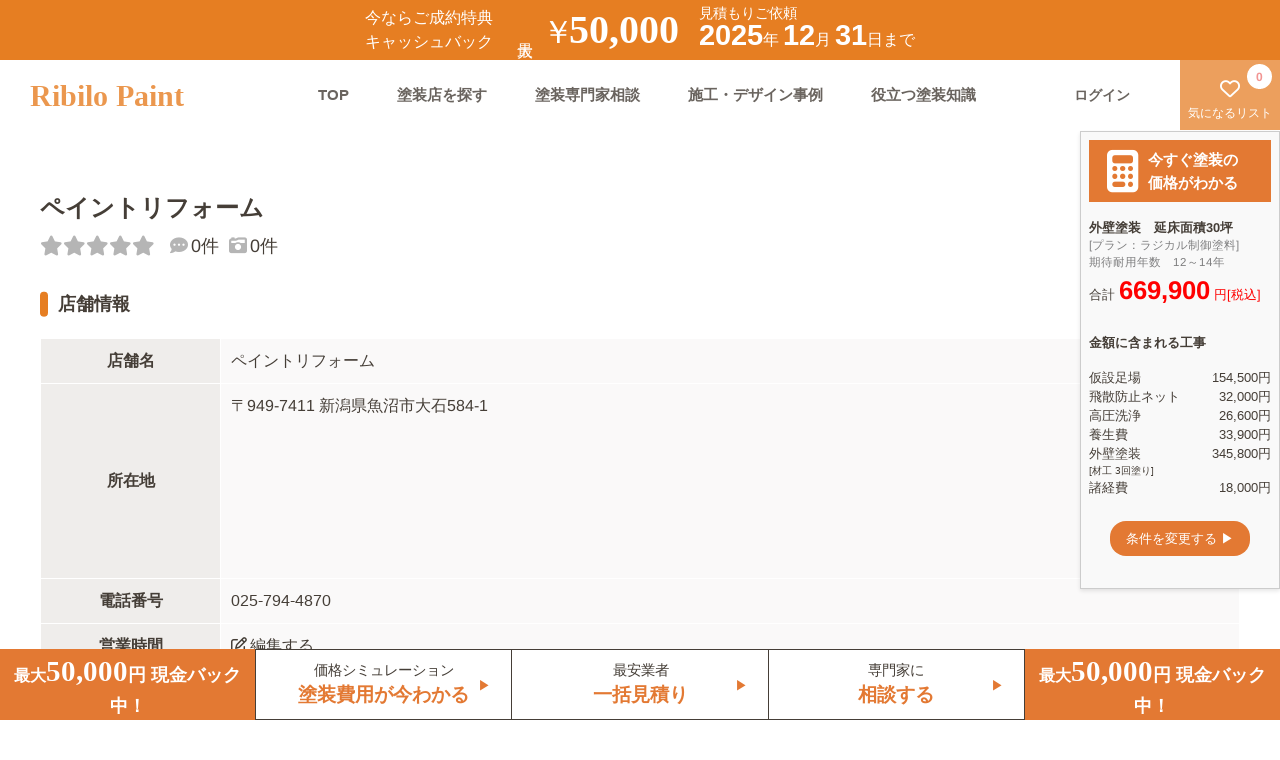

--- FILE ---
content_type: text/html; charset=UTF-8
request_url: https://www.ribilo.com/paint/15/15225/10667
body_size: 81913
content:
<!DOCTYPE html PUBLIC "-//W3C//DTD XHTML 1.0 Transitional//EN" "http://www.w3.org/TR/xhtml1/DTD/xhtml1-transitional.dtd">
<html xmlns="http://www.w3.org/1999/xhtml" xml:lang="ja" lang="ja">

<head>
    
<!-- Google tag (gtag.js) -->
<script async src="https://www.googletagmanager.com/gtag/js?id=G-T6DW8J1VYT"></script>
<script>
  window.dataLayer = window.dataLayer || [];
  function gtag(){dataLayer.push(arguments);}
  gtag('js', new Date());

  gtag('config', 'G-T6DW8J1VYT');
</script>
    <title>ペイントリフォームの口コミ・施工例をご紹介｜新潟県魚沼市</title>
    <meta http-equiv="Content-Type" content="text/html; charset=utf-8" /><link href="/paint/favicon.ico" type="image/x-icon" rel="icon"/><link href="/paint/favicon.ico" type="image/x-icon" rel="shortcut icon"/><meta name="description" content="ペイントリフォームの店舗情報≪リビロペイント≫は全国の塗装店をご紹介！「口コミ・評価・価格・対応・施工」をチェックして、理想の塗装店を比較・検討出来ます。" /><meta name="keywords" content="外壁塗装,屋根塗装,塗装,塗替え" /><link rel="canonical" href="https://www.ribilo.com/paint/15/15225/10667" >    <meta charset="UTF-8">
    <meta http-equiv="X-UA-Compatible" content="IE=edge">
    <meta name="viewport" content="width=device-width,initial-scale=1.0,maximum-scale=1.0">
    <meta name="format-detection" content="telephone=no">
    <meta name="google-site-verification" content="zvzeJwXAchWsuZMybqX4_at32vnCwUp2ME9nSy_OQaY" />
    <!--Font Awesome-->
<!--    <script src="https://kit.fontawesome.com/27e3a24184.js" crossorigin="anonymous"></script>-->
	<link rel="stylesheet" href="/paint/css/asset/scss/all.css">
    <link href="/paint/css/asset/scss/style.css?ver1.613" rel="stylesheet" type="text/css">
    <link href="/paint/css/asset/scss/shop/shop.css?ver=1.36" rel="stylesheet" type="text/css">
        <script src="/paint/css/asset/js/vue.js"></script>
        <script src="https://cdnjs.cloudflare.com/ajax/libs/axios/0.18.0/axios.js"></script>
        <meta property="og:title" content="ペイントリフォームの口コミ・施工例をご紹介｜新潟県魚沼市の塗装店">
    <meta property="og:type" content="website">
    <meta property="og:description" content="リビロペイントは、全国の塗装店25,590店舗の口コミ・評判を掲載。さらに、業界初となる匿名塗装WEB見積書システムで、評判の良い塗装店を３ステップ入力のみで見積もりを受け取ることができます。WEB上で簡単に比較・検討することが出来る無料サービスです。">
    <meta property="og:url" content="https://www.ribilo.com/paint/">
    <meta property="og:image" content="https://www.ribilo.com/paint/img/ogpimg001.jpg">
    <meta property="og:site_name" content="外壁塗装・屋根塗装の塗装店を口コミ・価格で比較≪リビロペイント≫">
    <meta property="fb:app_id" content="1841090149449602">
    <meta name="twitter:card" content="summary">
    <meta name="twitter:site" content="@RibiloPaint">
</head>

<body>
    <a class="flex_all_center header_campaign" href="javascript:void(0)" data-micromodal-trigger="js_campaignmodal" rel="nofollow">
    <div class="header_campaign__left_text1">
        <p>今ならご成約特典</p>
        <p>キャッシュバック</p>
    </div>
    <p class="header_campaign__left_text2" style="-ms-writing-mode: tb-rl;writing-mode: vertical-rl;">最大</p>
    <div class="header_campaign__center">
        <span class="text1">￥</span>
        <link href="https://fonts.googleapis.com/css?family=Noto+Serif+JP&display=swap" rel="stylesheet">
        <span class="text2" style="font-family: 'Yeseva One'">50,000</span>
    </div>
    <div class="header_campaign__right">
        <p class="textup">見積もりご依頼</p>
        <span class="text1 pc_only">2025</span><span class="text2 pc_only">年</span>
        <span class="text1">12</span><span class="text2">月</span>
        <span class="text1">31</span><span class="text2">日まで</span>
    </div>
    <span></span>
</a>
<!--spheader-->
<div class="sp-head">
    <div class="sp-head__bar">
        <a href="/paint/">
            <p class="sp-head__bar__logo">Ribilo Paint</p>
        </a>
        <span class="sp-hed-action">
            <!-- <a href="/paint/favorite" class="pc_only"><i class="fa-regular fa-heart "></i>
                <span class="sp-navi__bar--spanflex"><span id="js-favorite-count-footer" class="count-footer-1">
                        0</span>気になる</span></a> -->
                            <a href="/paint/mypage/login" rel="nofollow"><i class="fa-solid fa-circle-user"></i><span class="sp-navi__bar--spanflex">ログイン
                        </span>
                </a>
                    </span>
    </div>
</div>

<header>
    <h1 class="h1_header">ペイントリフォームの口コミ・施工例をご紹介｜新潟県魚沼市の塗装店</h1>
    <nav>
        <!--SPmenu-->
        <!--spheader-->
        <div class="sp-navi">
                        <!--Globalmenu-->
            <!--1-->
            <div class="modal micromodal-slide" id="js-modal__sp-navi" aria-hidden="true">
                <!--2 overray--->
                <div class="modal__overlay" tabindex="-1" data-micromodal-close>
                    <!--3 contents-->
                    <div class="modal__container sp-navi__inner" role="dialog" aria-modal="true" aria-labelledby="js-modal__sp-navi-title">
                        <!--↓ココニ中身をいれる↓-->
                        <div class="sp-head-menu">
                            <p class="sp-head__bar__logo">
                                <i data-micromodal-close aria-label="Close this dialog window" class="fa-solid fa-xmark fa-pull-right modal-close-btn"></i>
                            </p>
                        </div>
                        <!--close button-->
                        <ul class="sp-navi__inner__link">
                            <li><a href="/paint/">TOP<i class="fa-solid fa-angle-right"></i></a></li>
                            <li><a href="/paint/qa">塗装専門家相談<i class="fa-solid fa-angle-right"></i></a></li>
                            <li><a href="/paint/works">施工・デザイン事例<i class="fa-solid fa-angle-right"></i></a></li>
                            <li><a href="/paint/news">役立つ塗装知識<i class="fa-solid fa-angle-right"></i></a></li>
                            <li><a href="/paint/favorite">気になるリスト<i class="fa-solid fa-angle-right"></i></a></li>
                                                        <li><a href="/paint/inquiry" rel="nofollow">お問い合わせ<i class="fa-solid fa-angle-right"></i></a></li>
                                                            <li><a href="/paint/mypage/login" rel="nofollow">ログイン<i class="fa-solid fa-angle-right"></i></a>
                                                        </ul>
                        <!--↑ココニ中身をいれる↑-->
                    </div>
                </div>
            </div>
            <!--追従メニュー-->
            <div class="sp-navi__bar">
                <a href="/paint/"><i class="fa-solid fa-house-chimney"></i>TOP</a>
                <a href="/paint/search-ranking"><i class="fa-solid fa-magnifying-glass"></i>塗装店検索</a>
                <a href="/paint/qa"><i class="fa-solid fa-graduation-cap"></i>専門家相談</a>
                <!--<a href="/paint/news"><i class="fa-solid fa-book"></i>塗装知識</a>-->
                <a href="/paint/works"><i class="fa-solid fa-paint-roller"></i>施工例</a>
                <a href="/paint/favorite"style="position: relative;margin-left: -10px;margin-right: 10px;" rel="nofollow">
                <span id="js-favorite-count-footer2" class="count-footer-1"style="left: initial;right: 3px;">
                        0</span>
                <i class="fa-solid fa-heart "></i>気になる</a>
            </div>
        </div>
        <!--pcmenu-->
        <div class="pc-heder">
            <a href="/paint/">
                <div class="pc-heder__logo">Ribilo Paint</div>
            </a>
            <div class="pc-heder__right">
                <ul class="pc-heder__right__navi">
                    <li><a href="/paint/">TOP</a></li>
                    <li><a href="/paint/search-ranking">塗装店を探す</a></li>
                    <li><a href="/paint/qa">塗装専門家相談</a></li>
                    <li><a href="/paint/works">施工・デザイン事例</a></li>
                    <li><a href="/paint/news">役立つ塗装知識</a></li>
                </ul>
                <div class="pc-heder__right__uibox">
                                            <div class="pc-heder__right__uibox__login">
                            <a href="/paint/mypage/login" rel="nofollow"><b>ログイン</b></a>
                        </div>
                                        <div class="pc-heder__right__uibox__favo">
                        <a href="/paint/favorite" rel="nofollow"><i class="fa-regular fa-heart "></i><span>気になるリスト<span id="js-favorite-count-header">0</span></span>
                        </a>
                    </div>
                </div>
            </div>
        </div>
    </nav>
</header>


<div class="mitumori-contents">
    <div class="modal micromodal-slide" id="js_campaignmodal" aria-hidden="true">
        <!-- 背景のオーバーレイ -->
        <div class="modal__overlay modal_plus" tabindex="-1" data-micromodal-close>
            <div class="privacy_modal">
                <dl class="form-wrap__recommendation__formwrap__privacy" style="min-width: 350px">
                    <h3 class="form-wrap__recommendation__formwrap__privacy__title">キャッシュバックについて</h3>
                    <p class="margin_b_20" style="color: #afafaf;padding: 0 20px;">2025-12-31までのキャンペーンとなります。<br>
                        金額は下記よりご確認下さい。</p>
                    <div style="padding: 0 20px;">
                        <table class="NoCashBox">
                            <tbody>
                                <tr>
                                    <td>税込 51~150万円</td>
                                    <td>5,000円</td>
                                </tr>
                                <tr>
                                    <td>税込 151~200万円</td>
                                    <td>10,000円</td>
                                </tr>
                                <tr>
                                    <td>税込 201~300万円</td>
                                    <td>20,000円</td>
                                </tr>
                                <tr>
                                    <td>税込 301~400万円</td>
                                    <td>30,000円</td>
                                </tr>
                                <tr>
                                    <td>税込 401~500万円</td>
                                    <td>40,000円</td>
                                </tr>
                                <tr>
                                    <td>税込 501万円以上</td>
                                    <td>50,000円</td>
                                </tr>
                            </tbody>
                        </table>
                    </div>
                    <button class="modal-close c-button-primary" aria-label="Close modal" data-micromodal-close>閉じる</button>
                </dl>
            </div>
        </div>
    </div>
</div>    <main>
        

<!--shop共通部分-->
<div class="shop-wrap">
    <form action="/paint/15/15225/10667" id="formlist" class="entry-form" method="post" accept-charset="utf-8"><div style="display:none;"><input type="hidden" name="_method" value="POST"/><input type="hidden" name="data[_Token][key]" value="613532c140478fdbf02a437f8f7584c0317c4874f38c92fea86371962cff46b5355b6885ba6d508a98d20a9650fd0ac72ed0d92c69aaaa72b2a3083d169e28bd" id="Token1685317409" autocomplete="off"/></div><div class="shop-hed  sm-none" id="shop_header">
  <div class="shop-hed__overview">
    <div class="shop-hed__overview--wrap02">
      <!--shopname-->
      <h2 class="shop-hed__overview__shopname">ペイントリフォーム</h2>
      <!--shopscore-->
      <div class="shop-hed__overview__score">
        <p class="shop-hed__overview__score__rumous-score">
          <i class="fa-solid fa-star score-star__off"></i><i class="fa-solid fa-star score-star__off"></i><i class="fa-solid fa-star score-star__off"></i><i class="fa-solid fa-star score-star__off"></i><i class="fa-solid fa-star score-star__off"></i>          <span class="shop-hed__overview__score__number"></span>
        </p>
        <p class="shop-hed__overview__score__rumous"><i class="fa-solid fa-comment-dots"></i>0件</p>
        <p class="shop-hed__overview__score__rumous" style="margin-left:10px;"><i class="fa-solid fa-camera-retro"></i>0件</p>
      </div>
    </div>
    <div class="shop-hed__overview--wrap">
      <div class="shop-hed__overview--left">
        <ul class="shop-hed__overview__other" style="display: none;">
          <li><i class="fa-solid fa-camera-retro"></i>0件</li>
          <li><i class="fa-solid fa-comment-dots"></i>0件</li>
        </ul>
        <ul class="shop-hed__overview__tag">
                  </ul>
      </div>

    </div>
  </div>
</div>

<div style="display:none;"><input type="hidden" name="data[_Token][fields]" value="8864c0789ff7dd497c883a6d00b888eac9fb2785%3A" id="TokenFields1445696122" autocomplete="off"/><input type="hidden" name="data[_Token][unlocked]" value="" id="TokenUnlocked481437272" autocomplete="off"/></div></form>        <div class="shop-wrap">
        <div class="shop-main">

            <!--店舗情報-->
            <div class="shop-main__no-menbershop">
                <h3 class="shop-midashi--h3">店舗情報</h3>
                <table>
                    <tbody>
                        <tr>
                            <th>店舗名</th>
                            <td>ペイントリフォーム</td>
                        </tr>
                        <tr>
                            <th>所在地</th>
                            <td>
                                <p> 〒949-7411 新潟県魚沼市大石584-1</p>
                                <div class="no-menber-google-map">
                                    <iframe style="border:0;" allowfullscreen="" loading="lazy" referrerpolicy="no-referrer-when-downgrade" src="https://maps.google.co.jp/maps?output=embed&amp;q=新潟県魚沼市大石584-1"></iframe>
                                </div>
                            </td>
                        </tr>
                        <tr>
                            <th>電話番号</th>
                            <td><a href="tel:025-794-4870" title="電話をかける">025-794-4870</a></td>
                        </tr>
                        <tr>
                            <th>営業時間</th>
                            <td><a rel="nofollow" href="https://www.ribilo.com/paint/shopguidance/10667"><span><i class="fa-regular fa-pen-to-square"></i></span>編集する</a></td>
                        </tr>
                        <tr>
                            <th>定休日</th>
                            <td><a rel="nofollow" href="https://www.ribilo.com/paint/shopguidance/10667"><span><i class="fa-regular fa-pen-to-square"></i></span>編集する</a></td>
                        </tr>
                    </tbody>
                </table>
                <div class="shop-main__no-menbershop__action">
                    <a rel="nofollow" href="/paint/shopguidance/10667"><span><i class="fa-regular fa-pen-to-square"></i></span>店舗情報を編集</a>
                    <a href="/paint/inquiry?shop=10667">閉店・移転・重複報告</a>
                </div>
            </div>
            <div class="row">
                <div class="col s12 m9">
                    <!--噂・口コミ(あり)-->
                                        <!--噂・口コミ(なし)-->
                                            <div class="shop-main__rumous__list-none margin_b_40">
                            <p>この塗装店を知っている方は、口コミを投稿してみましょう。</p>
                            <a href="javascript:void(0)" onclick="disp('/paint/rumors/entry/10667')">口コミをする</a>
                        </div>
                                        <!--関係者の方へ-->
                    <div class="shop-main__no-menbershop__yell margin_b_40">
                        <p class="shop-main__no-menbershop__yell__title">ペイントリフォームの関係者の方へ</p>
                        <p class="shop-main__no-menbershop__yell__text">
                            リビロペイント店舗会員(無料)になると、自分の会社情報を編集することができます。<br>
                            また、全国多くの塗装店が利用しているPR機能を無料で使うこともできます。
                        </p>
                        <a href="/paint/shopguidance/10667">詳しくはこちら</a>
                    </div>
                    <!--塗装店口コミランキング-->
                    <div class="shop-main__ranking">
                        <h3 class="shop-midashi--h3">
                            魚沼市のおすすめ店
                        </h3>
                        <ul class="shop-main__ranking__wrap">
                                                                                                                                    <li class="shop-main__ranking__wrap__box no-member-osusume">
                                        <a href="/paint/15/15400/10747">
                                            <div class="shop-main__ranking__wrap__box__img" style="background-image: url(/paint/img/shop_upload/10747/shop_img.jpg);"></div>
                                            <div class="shop-main__ranking__wrap__box__bot-box">
                                                <p class="shop-main__ranking__wrap__box__bot-box__shopname">ハウス工房　大童</p>
                                                <p class="shop-main__ranking__wrap__box__bot-box__score">
                                                    <i class="fa-solid fa-star score-star__on"></i><i class="fa-solid fa-star score-star__on"></i><i class="fa-solid fa-star score-star__on"></i><i class="fa-solid fa-star score-star__on"></i><i class="fa-solid fa-star score-star__on"></i><span>5.00</span></p>
                                            </div>
                                        </a>
                                    </li>
                                                                                                        <li class="shop-main__ranking__wrap__box no-member-osusume">
                                        <a href="/paint/15/15222/27925">
                                            <div class="shop-main__ranking__wrap__box__img" style="background-image: url(/paint/img/shop_upload/27925/shop_img.jpg);"></div>
                                            <div class="shop-main__ranking__wrap__box__bot-box">
                                                <p class="shop-main__ranking__wrap__box__bot-box__shopname">大瀧塗装店</p>
                                                <p class="shop-main__ranking__wrap__box__bot-box__score">
                                                    <i class="fa-solid fa-star score-star__on"></i><i class="fa-solid fa-star score-star__on"></i><i class="fa-solid fa-star score-star__on"></i><i class="fa-solid fa-star score-star__on"></i><i class="fa-solid fa-star score-star__on"></i><span>5.00</span></p>
                                            </div>
                                        </a>
                                    </li>
                                                                                                        <li class="shop-main__ranking__wrap__box no-member-osusume">
                                        <a href="/paint/15/15202/11156">
                                            <div class="shop-main__ranking__wrap__box__img" style="background-image: url(/paint/img/shop_upload/11156/shop_img.png);"></div>
                                            <div class="shop-main__ranking__wrap__box__bot-box">
                                                <p class="shop-main__ranking__wrap__box__bot-box__shopname">有限会社小野塚塗装</p>
                                                <p class="shop-main__ranking__wrap__box__bot-box__score">
                                                    <i class="fa-solid fa-star score-star__on"></i><i class="fa-solid fa-star score-star__on"></i><i class="fa-solid fa-star score-star__on"></i><i class="fa-solid fa-star score-star__on"></i><i class="fa-solid fa-star score-star__on"></i><span>5.00</span></p>
                                            </div>
                                        </a>
                                    </li>
                                                                                                        <li class="shop-main__ranking__wrap__box no-member-osusume">
                                        <a href="/paint/15/15202/27611">
                                            <div class="shop-main__ranking__wrap__box__img" style="background-image: url(/paint/img/shop_upload/27611/shop_img.PNG);"></div>
                                            <div class="shop-main__ranking__wrap__box__bot-box">
                                                <p class="shop-main__ranking__wrap__box__bot-box__shopname">桑原塗装</p>
                                                <p class="shop-main__ranking__wrap__box__bot-box__score">
                                                    <i class="fa-solid fa-star score-star__off"></i><i class="fa-solid fa-star score-star__off"></i><i class="fa-solid fa-star score-star__off"></i><i class="fa-solid fa-star score-star__off"></i><i class="fa-solid fa-star score-star__off"></i><span></span></p>
                                            </div>
                                        </a>
                                    </li>
                                                                                    </ul>
                    </div>
                    <!--周辺のお店を探す-->
                    <div class="shop-main__no-menbershop__city">
                        <h3 class="shop-midashi--h3">周辺のお店を探す</h3>
                        <h4 class="shop-main__no-menbershop__city__main-ranking">
                            <a href="/paint/15/15225">魚沼市の外壁塗装ランキング</a>
                        </h4>
                                                    <p class="shop-main__no-menbershop__city__subtitle">その他周辺</p>
                            <ul>                                                                            <li><a href="/paint/15/15100">新潟市</a>｜</li>
                                                                                                                                                <li><a href="/paint/15/15202">長岡市</a>｜</li>
                                                                                                                                                <li><a href="/paint/15/15204">三条市</a>｜</li>
                                                                                                                                                <li><a href="/paint/15/15205">柏崎市</a>｜</li>
                                                                                                                                                <li><a href="/paint/15/15206">新発田市</a>｜</li>
                                                                                                                                                <li><a href="/paint/15/15208">小千谷市</a>｜</li>
                                                                                                                                                <li><a href="/paint/15/15209">加茂市</a>｜</li>
                                                                                                                                                <li><a href="/paint/15/15210">十日町市</a>｜</li>
                                                                                                                                                <li><a href="/paint/15/15211">見附市</a>｜</li>
                                                                                                                                                <li><a href="/paint/15/15212">村上市</a>｜</li>
                                                                                                                                                <li><a href="/paint/15/15213">燕市</a>｜</li>
                                                                                                                                                <li><a href="/paint/15/15216">糸魚川市</a>｜</li>
                                                                                                                                                <li><a href="/paint/15/15217">妙高市</a>｜</li>
                                                                                                                                                <li><a href="/paint/15/15218">五泉市</a>｜</li>
                                                                                                                                                <li><a href="/paint/15/15222">上越市</a>｜</li>
                                                                                                                                                <li><a href="/paint/15/15223">阿賀野市</a>｜</li>
                                                                                                                                                <li><a href="/paint/15/15224">佐渡市</a>｜</li>
                                                                                                                                                                                                                    <li><a href="/paint/15/15226">南魚沼市</a>｜</li>
                                                                                                                                                <li><a href="/paint/15/15227">胎内市</a>｜</li>
                                                                                                                                                <li><a href="/paint/15/15300">北蒲原郡</a>｜</li>
                                                                                                                                                <li><a href="/paint/15/15340">西蒲原郡</a>｜</li>
                                                                                                                                                <li><a href="/paint/15/15360">南蒲原郡</a>｜</li>
                                                                                                                                                <li><a href="/paint/15/15380">東蒲原郡</a>｜</li>
                                                                                                                                                <li><a href="/paint/15/15400">三島郡</a>｜</li>
                                                                                                                                                <li><a href="/paint/15/15460">南魚沼郡</a>｜</li>
                                                                                                                                                <li><a href="/paint/15/15480">中魚沼郡</a>｜</li>
                                                                                                                                                <li><a href="/paint/15/15500">刈羽郡</a>｜</li>
                                                                                                                                                <li><a href="/paint/15/15580">岩船郡</a>｜</li>
                                                                                                </ul>
                                            </div>
                </div>
                <div class="col s12 m3">
                    <div class="mitsumori_side_bak_img" style="">
    <div class="top-review-inner mitsumori_side_bak_txt flex_all_center wrap_flex">
        <img class="max_img_size_talk" src="/paint/css/asset/img/shop_page/banner_text.png">
        <div class="padding_l_30 padding_r_30 padding_b_30">
            <a href="https://www.ribilo.com/paint/mitsumoritalk" class="TalkForm__Box__TopLink" rel="nofollow">
                <p class="white-text font_r_08">最安値</p>
                <p class="white-text font_r_12">一括見積依頼(無料)</p>
            </a>
        </div>
    </div>
</div>
<style>
    .mitsumori_side_bak_img {
        position: relative;
        background-image: url('/paint/css/asset/img/shop_page/banner_img.png');
        z-index: 0;
        background-size: cover;
        background-position: center center;
    }

    .mitsumori_side_bak_img::before {
        content: "";
        position: absolute;
        top: 0;
        left: 0;
        width: 100%;
        height: 100%;
        background-color: rgba(0, 0, 0, 0.5);
        z-index: 1;
    }

    .mitsumori_side_bak_txt {
        position: relative;
        z-index: 1;
    }
</style>                </div>
            </div>
        </div>
    </div>
</div>
<style>
    .fix-bot-navi.sm-none {
        display: none;
    }
</style>        <!--footerセットここから-->
                                                        <section class="top-section top-search">
    <div class="search">
        <h2><span class="h2-min">search</span>塗装店を探す</h2>

        <div class="top-review-inner__box">
            <p class="mypage-login__wrap__touroku__muryou">登録塗装店<span>25,769</span>店舗</p>
        </div>
        <div class="top_area_box">
            <div class="vue_area_ajax2 top_area">
                <ul class="top_area_list">
                    <li class="">
                                                    <p class="js-menu top_area_list__title" onclick="onToggle(this)">北海道・東北</p>
                            <ul class="top_city_list" areaname="北海道・東北">
                                									<li>
																					<a class="js-menu" href="/paint/search-ranking/hokkaido">
												北海道</a>
																			</li>
                                									<li>
																					<a class="js-menu" href="/paint/search-ranking/aomori">
												青森</a>
																			</li>
                                									<li>
																					<a class="js-menu" href="/paint/search-ranking/iwate">
												岩手</a>
																			</li>
                                									<li>
																					<a class="js-menu" href="/paint/search-ranking/miyagi">
												宮城</a>
																			</li>
                                									<li>
																					<a class="js-menu" href="/paint/search-ranking/akita">
												秋田</a>
																			</li>
                                									<li>
																					<a class="js-menu" href="/paint/search-ranking/yamagata">
												山形</a>
																			</li>
                                									<li>
																					<a class="js-menu" href="/paint/search-ranking/fukushima">
												福島</a>
																			</li>
                                                            </ul>
                                                    <p class="js-menu top_area_list__title" onclick="onToggle(this)">関東</p>
                            <ul class="top_city_list" areaname="関東">
                                									<li>
																					<a class="js-menu" href="/paint/search-ranking/tokyo">
												東京</a>
																			</li>
                                									<li>
																					<a class="js-menu" href="/paint/search-ranking/kanagawa">
												神奈川</a>
																			</li>
                                									<li>
																					<a class="js-menu" href="/paint/search-ranking/saitama">
												埼玉</a>
																			</li>
                                									<li>
																					<a class="js-menu" href="/paint/search-ranking/chiba">
												千葉</a>
																			</li>
                                									<li>
																					<a class="js-menu" href="/paint/search-ranking/ibaraki">
												茨城</a>
																			</li>
                                									<li>
																					<a class="js-menu" href="/paint/search-ranking/tochigi">
												栃木</a>
																			</li>
                                									<li>
																					<a class="js-menu" href="/paint/search-ranking/gumma">
												群馬</a>
																			</li>
                                                            </ul>
                                                    <p class="js-menu top_area_list__title" onclick="onToggle(this)">中部</p>
                            <ul class="top_city_list" areaname="中部">
                                									<li>
																					<a class="js-menu" href="/paint/search-ranking/niigata">
												新潟</a>
																			</li>
                                									<li>
																					<a class="js-menu" href="/paint/search-ranking/toyama">
												富山</a>
																			</li>
                                									<li>
																					<a class="js-menu" href="/paint/search-ranking/ishikawa">
												石川</a>
																			</li>
                                									<li>
																					<a class="js-menu" href="/paint/search-ranking/fukui">
												福井</a>
																			</li>
                                									<li>
																					<a class="js-menu" href="/paint/search-ranking/yamanashi">
												山梨</a>
																			</li>
                                									<li>
																					<a class="js-menu" href="/paint/search-ranking/nagano">
												長野</a>
																			</li>
                                									<li>
																					<a class="js-menu" href="/paint/search-ranking/aichi">
												愛知</a>
																			</li>
                                									<li>
																					<a class="js-menu" href="/paint/search-ranking/gifu">
												岐阜</a>
																			</li>
                                									<li>
																					<a class="js-menu" href="/paint/search-ranking/shizuoka">
												静岡</a>
																			</li>
                                                            </ul>
                                                    <p class="js-menu top_area_list__title" onclick="onToggle(this)">近畿</p>
                            <ul class="top_city_list" areaname="近畿">
                                									<li>
																					<a class="js-menu" href="/paint/search-ranking/osaka">
												大阪</a>
																			</li>
                                									<li>
																					<a class="js-menu" href="/paint/search-ranking/hyogo">
												兵庫</a>
																			</li>
                                									<li>
																					<a class="js-menu" href="/paint/search-ranking/kyoto">
												京都</a>
																			</li>
                                									<li>
																					<a class="js-menu" href="/paint/search-ranking/shiga">
												滋賀</a>
																			</li>
                                									<li>
																					<a class="js-menu" href="/paint/search-ranking/nara">
												奈良</a>
																			</li>
                                									<li>
																					<a class="js-menu" href="/paint/search-ranking/wakayama">
												和歌山</a>
																			</li>
                                									<li>
																					<a class="js-menu" href="/paint/search-ranking/mie">
												三重</a>
																			</li>
                                                            </ul>
                                                    <p class="js-menu top_area_list__title" onclick="onToggle(this)">中国・四国</p>
                            <ul class="top_city_list" areaname="中国・四国">
                                									<li>
																					<a class="js-menu" href="/paint/search-ranking/tottori">
												鳥取</a>
																			</li>
                                									<li>
																					<a class="js-menu" href="/paint/search-ranking/shimane">
												島根</a>
																			</li>
                                									<li>
																					<a class="js-menu" href="/paint/search-ranking/okayama">
												岡山</a>
																			</li>
                                									<li>
																					<a class="js-menu" href="/paint/search-ranking/hiroshima">
												広島</a>
																			</li>
                                									<li>
																					<a class="js-menu" href="/paint/search-ranking/yamaguchi">
												山口</a>
																			</li>
                                									<li>
																					<a class="js-menu" href="/paint/search-ranking/tokushima">
												徳島</a>
																			</li>
                                									<li>
																					<a class="js-menu" href="/paint/search-ranking/kagawa">
												香川</a>
																			</li>
                                									<li>
																					<a class="js-menu" href="/paint/search-ranking/ehime">
												愛媛</a>
																			</li>
                                									<li>
																					<a class="js-menu" href="/paint/search-ranking/kochi">
												高知</a>
																			</li>
                                                            </ul>
                                                    <p class="js-menu top_area_list__title" onclick="onToggle(this)">九州・沖縄</p>
                            <ul class="top_city_list" areaname="九州・沖縄">
                                									<li>
																					<a class="js-menu" href="/paint/search-ranking/fukuoka">
												福岡</a>
																			</li>
                                									<li>
																					<a class="js-menu" href="/paint/search-ranking/saga">
												佐賀</a>
																			</li>
                                									<li>
																					<a class="js-menu" href="/paint/search-ranking/nagasaki">
												長崎</a>
																			</li>
                                									<li>
																					<a class="js-menu" href="/paint/search-ranking/kumamoto">
												熊本</a>
																			</li>
                                									<li>
																					<a class="js-menu" href="/paint/search-ranking/oita">
												大分</a>
																			</li>
                                									<li>
																					<a class="js-menu" href="/paint/search-ranking/miyazaki">
												宮崎</a>
																			</li>
                                									<li>
																					<a class="js-menu" href="/paint/search-ranking/kagoshima">
												鹿児島</a>
																			</li>
                                									<li>
																					<a class="js-menu" href="/paint/search-ranking/okinawa">
												沖縄</a>
																			</li>
                                                            </ul>
                                            </li>
                </ul>
            </div>
            <div class="search-box">
                <button type="button" onclick="callApi('/paint/position_search?d=')"><i class="fa-solid fa-location-dot"></i><span>現在地から探す</span></button>
            </div>
        </div>
    </div>
</section>

<script>
function callApi(url_head) {
    function success(pos) {
            var lat = pos.coords.latitude;
            var lng = pos.coords.longitude;//緯度・経度をLatLngクラスに変換します。
            var latLngInput = new google.maps.LatLng(lat, lng);

            //Google Maps APIのジオコーダを使います。
            var geocoder = new google.maps.Geocoder();

          //ジオコーダのgeocodeを実行します。
          //第１引数のリクエストパラメータにlatLngプロパティを設定します。
          //第２引数はコールバック関数です。取得結果を処理します。
          geocoder.geocode(
            {
              latLng: latLngInput
            },
            function(results, status) {
              var address = "";
              if (status == google.maps.GeocoderStatus.OK) {
                //住所を取得します。例) 日本、〒XXX-XXX 住所
                address = results[0].formatted_address;
                const arr1 = address.split(' ');
                const arr2 = arr1[0].split('、');
                var url = url_head + arr2[1];
                //alert(url);
                location.href = url;

              } else if (status == google.maps.GeocoderStatus.ZERO_RESULTS) {
                alert("住所が見つかりませんでした。");
              } else if (status == google.maps.GeocoderStatus.ERROR) {
                alert("サーバ接続に失敗しました。");
              } else if (status == google.maps.GeocoderStatus.INVALID_REQUEST) {
                alert("リクエストが無効でした。");
              } else if (status == google.maps.GeocoderStatus.OVER_QUERY_LIMIT) {
                alert("リクエストの制限回数を超えました。");
              } else if (status == google.maps.GeocoderStatus.REQUEST_DENIED) {
                alert("サービスが使えない状態でした。");
              } else if (status == google.maps.GeocoderStatus.UNKNOWN_ERROR) {
                alert("原因不明のエラーが発生しました。");
              }
          });
    }
    function fail(error) {
            alert('位置情報の取得に失敗しました。エラーコード：' + error.code);
    }
    navigator.geolocation.getCurrentPosition(success, fail);
}
</script>
<style>
@media (min-width: 1000px) {
	.top_city_list a {
		margin-right: 10px;
		color: #003a6b;
		cursor: pointer;
		position: relative;
	}
}
@media (max-width: 999px) {
	.top_city_list a {
		padding: 15px 0 15px 15px;
		position: relative;
		display: block;
		border-bottom: 1px solid #b5b5b5;
	}
	.top_area_list p {
		padding: 15px 0;
		color: #454545;
    }
}
</style>                        <!---口コミ・お客様の声-->
    <section class="top-section top-review">
        <div class="top-review-inner">
            <h2><span class="h2-min">Review</span>口コミ・お客様の声</h2>
            <div class="top-review-inner__box">
                <p class="mypage-login__wrap__touroku__muryou">口コミ<span>6875</span>件掲載中!</p>
            </div>
            <!--slider-->
            <div class="">
                <div class="flex wrap_flex_pc Scroll_review" style="display: flex!important;">
                                                                                                                            <ul class="swiper-slide flex_1_pc Scroll_review_box">
                                    <li class="review-box">
                                        <a href="/paint/28/28221/27851/rumor/9588">
                                            <time datetime="2025/12/23" itemprop="datepublished" class="review-box__mintext">
                                                2025/12/23                                            </time>
                                            <div class="review-box__user">
                                                <div class="review-box__user__icon">
                                                    <img src="/paint/img/common/face/m_50_a.jpg" alt="ユーザーアイコン" width="35px" height="35px"/>                                                </div>
                                                <ul class="review-box__user__box">
                                                    <li class="review-box__user__box__name">
                                                        あっさんさん(50代)
                                                    </li>
                                                    <li class="review-box__user__box__hyouka">
                                                        <i class="fa-solid fa-star score-star__on"></i><i class="fa-solid fa-star score-star__on"></i><i class="fa-solid fa-star score-star__on"></i><i class="fa-solid fa-star score-star__on"></i><i class="fa-solid fa-star score-star__on"></i><span>5</span>
                                                    </li>
                                                </ul>
                                            </div>
                                            <p class="Review-box--title">満足です</p>
                                            <p class="Review-box--text">
                                                AIがイチオシしてたのとネットの情報で決めました。説明も丁寧で価格も適正だと思います。仕上がりにも満足です。オススメできます。</p>
                                        </a>
                                    </li>
                                </ul>
                                                                                                                                                                        <ul class="swiper-slide flex_1_pc Scroll_review_box">
                                    <li class="review-box">
                                        <a href="/paint/35/35201/26264/rumor/9589">
                                            <time datetime="2025/12/22" itemprop="datepublished" class="review-box__mintext">
                                                2025/12/22                                            </time>
                                            <div class="review-box__user">
                                                <div class="review-box__user__icon">
                                                    <img src="/paint/img/common/face/m_60_a.jpg" alt="ユーザーアイコン" width="35px" height="35px"/>                                                </div>
                                                <ul class="review-box__user__box">
                                                    <li class="review-box__user__box__name">
                                                        Kじぃさん(60代)
                                                    </li>
                                                    <li class="review-box__user__box__hyouka">
                                                        <i class="fa-solid fa-star score-star__on"></i><i class="fa-solid fa-star score-star__on"></i><i class="fa-solid fa-star score-star__on"></i><i class="fa-solid fa-star score-star__on"></i><i class="fa-solid fa-star score-star__on"></i><span>5</span>
                                                    </li>
                                                </ul>
                                            </div>
                                            <p class="Review-box--title">新築に生まれ変わりました</p>
                                            <p class="Review-box--text">
                                                前回の塗装工事（外壁・屋根）から１４～１５年が経過しており、塗装が薄くなり、コケも目立つようになったので、今回がラストと思って見積りを３社に依頼しました。ペイントホームズ下関店（栄産業）さんの担当者が</p>
                                        </a>
                                    </li>
                                </ul>
                                                                                                                                                                        <ul class="swiper-slide flex_1_pc Scroll_review_box">
                                    <li class="review-box">
                                        <a href="/paint/23/23217/28024/rumor/9587">
                                            <time datetime="2025/12/21" itemprop="datepublished" class="review-box__mintext">
                                                2025/12/21                                            </time>
                                            <div class="review-box__user">
                                                <div class="review-box__user__icon">
                                                    <img src="/paint/img/common/face/m_50_a.jpg" alt="ユーザーアイコン" width="35px" height="35px"/>                                                </div>
                                                <ul class="review-box__user__box">
                                                    <li class="review-box__user__box__name">
                                                        カリスマさん(50代)
                                                    </li>
                                                    <li class="review-box__user__box__hyouka">
                                                        <i class="fa-solid fa-star score-star__on"></i><i class="fa-solid fa-star score-star__on"></i><i class="fa-solid fa-star score-star__on"></i><i class="fa-solid fa-star score-star__on"></i><i class="fa-solid fa-star score-star__on"></i><span>5</span>
                                                    </li>
                                                </ul>
                                            </div>
                                            <p class="Review-box--title">新築気分</p>
                                            <p class="Review-box--text">
                                                外壁の色もイメージ通りに仕上がって新築に戻ったみたいに新鮮な気持ちになりました。スタッフさんも親切で良かった。</p>
                                        </a>
                                    </li>
                                </ul>
                                                                                                                        </div>
            </div>
            <div class="swiper-pagination_sub" style="text-align: center;"></div>
        </div>
    </section>


    <style>
        .swiper_sub {
            margin-left: auto;
            margin-right: auto;
            position: relative;
            overflow: hidden;
            list-style: none;
            padding: 0;
            z-index: 1;
        }
    </style>                    <section class="top-section" style="background-color: #eeeeee;">
    <div class="flex_all_center wrap_flex">
        <div class="top-search">
            <div class="flex_all_center wrap_flex">
                <p class="font_r_20_pc font_r_16_sp ribilo_orange bold width_100 margin_b_30" style="text-align: center;">- リビロペイント -</p>
                <div class="row margin_b_0_sp flex_box_sp wrap_flex" style="align-items: center;">
                    <div class="col s7 m12 flex_all_center wrap_flex" style="margin-top: -28px;">
                        <p class="font_r_16_pc font_r_08_sp ribilo_gray margin_b_10_pc" style="margin-bottom:-5px">とっても<span class="font_r_20_pc font_r_11_sp ribilo_orange bold">オトク</span>で<span class="font_r_20_pc font_r_11_sp ribilo_orange bold">ベンリ</span></p>
                        <p class="ribilo_dark_gray bold sp_only" style="font-size:1.8rem;">すべてご利用</p>
                    </div>
                    <div class="col s4 m12 flex_all_center_pc wrap_flex padding_l_0_sp margin_l_0_sp">
                        <p class="ribilo_dark_gray bold pc_only" style="font-size:2.4rem;">すべてご利用 <span class="ribilo_orange" style="font-size: 8rem;margin-top: -40px;display: inline-block;">0</span>円</p>
                        <p class="ribilo_orange sp_only bold" style="font-size: 5rem;display: inline-block;margin-top: -40px;">0</p><span class="sp_only font_r_16 bold">円</span>
                    </div>
                </div>
            </div>
            <div class="top-review-inner__box">
                <div class="row footerinfo" style="margin:0">
                    <div class="col s6 m3 margin_b_30_pc margin_b_10_sp padding_l_0_sp padding_r_7_sp">
                        <div class="padding_20_pc padding_10_sp flex_all_center" style="flex-direction: column;background-color: white;border-radius: 20px;">
                            <p class="font_r_14_pc font_r_10_sp bold ribilo_orange">塗装専門店</p>
                            <img src="/paint/css/asset/img/ribilo_merit/paint_icon.png" alt="塗装専門店" class="footerinfo__img" width="230" height="230">
                            <p class="footerinfo__txt font_s_14_pc font_s_12_sp">塗装専門店に厳選してるから安くて経験と知識が豊富</p>
                        </div>
                    </div>
                    <div class="col s6 m3 margin_b_30_pc margin_b_10_sp padding_l_7_sp padding_r_0_sp">
                        <div class="padding_20_pc padding_10_sp flex_all_center" style="flex-direction: column;background-color: white;border-radius: 20px;">
                            <p class="font_r_14_pc font_r_10_sp bold ribilo_orange">全国25,769店</p>
                            <img src="/paint/css/asset/img/ribilo_merit/japan_icon.png" alt="全国25,769店" class="footerinfo__img" width="230" height="230">
                            <p class="footerinfo__txt font_s_14_pc font_s_12_sp">全国25,769店を比較してもっと理想の塗装店を探す</p>
                        </div>
                    </div>
                    <div class="col s6 m3 margin_b_30_pc margin_b_10_sp padding_l_0_sp padding_r_7_sp">
                        <div class="padding_20_pc padding_10_sp flex_all_center" style="flex-direction: column;background-color: white;border-radius: 20px;">
                            <p class="font_r_14_pc font_r_10_sp bold ribilo_orange">一括見積</p>
                            <img src="/paint/css/asset/img/ribilo_merit/users_icon.png" alt="一括見積" class="footerinfo__img" width="230" height="230">
                            <p class="footerinfo__txt font_s_14_pc font_s_12_sp">一括相見積もりでもっと安くなる。面倒な手間も軽減。</p>
                        </div>
                    </div>
                    <div class="col s6 m3 margin_b_30_pc margin_b_10_sp padding_l_7_sp padding_r_0_sp">
                        <div class="padding_20_pc padding_10_sp flex_all_center" style="flex-direction: column;background-color: white;border-radius: 20px;">
                            <p class="font_r_14_pc font_r_10_sp bold ribilo_orange">コンシェルジュ</p>
                            <img src="/paint/css/asset/img/ribilo_merit/con_icon.png" alt="コンシェルジュ" class="footerinfo__img" width="230" height="230">
                            <p class="footerinfo__txt font_s_14_pc font_s_12_sp">リビロコンシェルジュがご希望の理想の塗装店をご紹介</p>
                        </div>
                    </div>
                </div>
            </div>
            <div class="top-review-inner__box">
                <div class="row footerinfo" style="margin:0">
                    <div class="col s6 m3 margin_b_30_pc margin_b_10_sp padding_l_0_sp padding_r_7_sp">
                        <div class="padding_20_pc padding_10_sp flex_all_center" style="flex-direction: column;background-color: white;border-radius: 20px;">
                            <p class="font_r_14_pc font_r_10_sp bold ribilo_orange">匿名専門家相談</p>
                            <img src="/paint/css/asset/img/ribilo_merit/qa_icon.png" alt="匿名専門家相談" class="footerinfo__img" width="230" height="230">
                            <p class="footerinfo__txt font_s_14_pc font_s_12_sp">無料で全国の塗装のプロに匿名で質問や相談ができる</p>
                        </div>
                    </div>
                    <div class="col s6 m3 margin_b_30_pc margin_b_10_sp padding_l_7_sp padding_r_0_sp">
                        <div class="padding_20_pc padding_10_sp flex_all_center" style="flex-direction: column;background-color: white;border-radius: 20px;">
                            <p class="font_r_14_pc font_r_10_sp bold ribilo_orange">口コミ閲覧</p>
                            <img src="/paint/css/asset/img/ribilo_merit/comment_icon.png" alt="口コミ閲覧" class="footerinfo__img" width="230" height="230">
                            <p class="footerinfo__txt font_s_14_pc font_s_12_sp">塗装店の口コミや噂を見て、業者選びの参考にできる</p>
                        </div>
                    </div>
                    <div class="col s6 m3 margin_b_30_pc margin_b_10_sp padding_l_0_sp padding_r_7_sp">
                        <div class="padding_20_pc padding_10_sp flex_all_center" style="flex-direction: column;background-color: white;border-radius: 20px;">
                            <p class="font_r_14_pc font_r_10_sp bold ribilo_orange" style="text-wrap: nowrap;white-space:nowrap;">キャッシュバック</p>
                            <img src="/paint/css/asset/img/ribilo_merit/cash_icon.png" alt="キャッシュバック" class="footerinfo__img" width="230" height="230">
                            <p class="footerinfo__txt font_s_14_pc font_s_12_sp">リビロより最大5万円～5千円をもれなく現金バック</p>
                        </div>
                    </div>
                    <div class="col s6 m3 margin_b_30_pc margin_b_10_sp padding_l_7_sp padding_r_0_sp">
                        <div class="padding_20_pc padding_10_sp flex_all_center" style="flex-direction: column;background-color: white;border-radius: 20px;">
                            <p class="font_r_14_pc font_r_10_sp bold ribilo_orange">一括お断り機能</p>
                            <img src="/paint/css/asset/img/ribilo_merit/no_icon.png" alt="一括お断り機能" class="footerinfo__img" width="230" height="230">
                            <p class="footerinfo__txt font_s_14_pc font_s_12_sp">相見積もりはお断りが大変。ボタン1つで一括お断り</p>
                        </div>
                    </div>
                </div>
            </div>
        </div>
    </div>
    <div class="margin_b_30"></div>
    <div class="flex_all_center wrap_flex">
    <div class="top-search">
        <div class="flex_all_center wrap_flex pc_only">
            <p class="font_r_16_pc font_r_10_sp ribilo_gray"><span class="ribilo_orange bold">キャッシュバック</span><span class="font_r_12_pc">最大</span><span class="font_r_20_pc font_r_14_sp ribilo_orange bold">5</span>万円</p>
        </div>
        <div class="flex_all_center margin_b_30 wrap_flex pc_only" style="margin-top:-20px">
            <p class="font_r_16_pc font_r_14_sp ribilo_dark_grey bold">リビロのカンタン<span class="ribilo_orange" style="font-size:4rem;">3</span>ステップ</p>
        </div>
        <div class="flex_all_center margin_b_30_pc wrap_flex sp_only" style="margin-top:-20px">
            <span class="margin_r_20_sp">
                <p class="font_r_16_pc font_r_07_sp ribilo_gray"style="margin-bottom:-5px"><span class="ribilo_orange bold">キャッシュバック</span><span class="font_r_12_pc">最大</span><span class="font_r_20_pc font_r_14_sp ribilo_orange bold">5</span>万円</p>
                <p class="font_r_16_pc font_r_12_sp ribilo_dark_grey bold">リビロのカンタン</p>
            </span>
            <span><p class="font_r_16_pc font_r_14_sp ribilo_dark_grey bold"><span class="ribilo_orange" style="font-size:4rem;">3</span>ステップ</p></span>
        </div>
        <div class="row">
            <div class="col s12 m4 row flex_all_center_sp wrap_flex padding_0_sp margin_b_0_sp">
                <div class="row padding_20 flex_all_center_sp wrap_flex margin_b_10_sp" style="background-color: white;border-radius: 20px;">
                    <div class="col s12 m12 order_1_sp padding_0_sp">
                        <div class="flex_tb_center font_r_14_pc font_r_12_sp bold margin_b_10">
                            <span class="footerinfo__texticon">1</span>
                            <p>塗装のお見積りご依頼</p>
                        </div>
                    </div>
                    <div class="col s8 m12 order_3_sp padding_0_sp margin_b_10_pc">
                        <p class="font_s_14_pc font_s_12_sp">リビロが理想の塗装店を数社ご紹介。または、自分で選んだお店に見積り依頼</p>
                    </div>
                    <div class="col s4 m12 flex_all_center_pc wrap_flex order_2_sp padding_0_sp">
                        <img src="/paint/css/asset/img/ribilo_merit/pc_color_icon.png" alt="塗装のお見積りご依頼" class="footerinfo__img2" width="300" height="301">
                    </div>
                </div>
            </div>
            <div class="col s12 m4 row flex_all_center_sp wrap_flex padding_0_sp margin_b_0_sp">
                <div class="row padding_20 flex_all_center_sp wrap_flex margin_b_10_sp" style="background-color: white;border-radius: 20px;">
                    <div class="col s12 m12 order_1_sp padding_0_sp">
                        <div class="flex_tb_center font_r_14_pc font_r_12_sp bold margin_b_10">
                            <span class="footerinfo__texticon">2</span>
                            <p>ご契約＆お断り</p>
                        </div>
                    </div>
                    <div class="col s8 m12 order_3_sp padding_0_sp margin_b_10_pc">
                        <p class="font_s_14_pc font_s_12_sp">契約ボタンを押すだけで他店を
                            一括自動お断り、またはリビロが
                            代行で一括お断り
                        </p>
                    </div>
                    <div class="col s4 m12 flex_all_center_pc wrap_flex order_2_sp padding_0_sp">
                        <img src="/paint/css/asset/img/ribilo_merit/contract_color_icon.png" alt="ご契約＆お断り" class="footerinfo__img2" width="300" height="301">
                    </div>
                </div>
            </div>
            <div class="col s12 m4 row flex_all_center_sp wrap_flex padding_0_sp margin_b_0_sp">
                <div class="row padding_20 flex_all_center_sp wrap_flex margin_b_10_sp" style="background-color: white;border-radius: 20px;">
                    <div class="col s12 m12 order_1_sp padding_0_sp">
                        <div class="flex_tb_center font_r_14_pc font_r_12_sp bold margin_b_10">
                            <span class="footerinfo__texticon">3</span>
                            <p>キャッシュバック申請</p>
                        </div>
                    </div>
                    <div class="col s8 m12 order_3_sp padding_0_sp margin_b_10_pc">
                        <p class="font_s_14_pc font_s_12_sp">振込先登録と口コミ投稿でもれなく契約金額に応じた5千円～5万円キャッシュバック
                        </p>
                    </div>
                    <div class="col s4 m12 flex_all_center_pc wrap_flex order_2_sp padding_0_sp">
                        <img src="/paint/css/asset/img/ribilo_merit/cash_color_icon.png" alt="キャッシュバック申請" class="footerinfo__img2" width="300" height="301">
                    </div>
                </div>
            </div>
        </div>
    </div>
</div>
</section>

<style>
    @media screen and (max-width: 999px) {
        .padding_r_5_sp {
            padding-right: 5px !important;
        }

        .padding_r_7_sp {
            padding-right: 7px !important;
        }

        .padding_l_7_sp {
            padding-left: 7px !important;
        }

        .padding_l_5_sp {
            padding-left: 5px !important;
        }
    }
</style>                    <div class="ribiro-campaign">
    <div class="ribiro-campaign__wrap">
        <div class="ribiro-campaign__wrap__text">
            <div class="ribiro-campaign__wrap__text__main">
                <picture class="howto-mypage">
                    <source srcset="/paint/css/asset/img/top-campaign-title.svg" media="(min-width: 999px)">
                    <img src="/paint/css/asset/img/top-campaign-title__sp.svg" alt="最大50,000円キャッシュバック">
                </picture>
            </div>
            <div class="ribiro-campaign__wrap__text__days">
                                <p class="ribiro-campaign__wrap__text__days__subtitle">
                    <span class="ribiro-campaign__wrap__text__days__subtitle__title">見積もりご依頼</span>
                    2025年<span class="ribiro-campaign__wrap__text__days__subtitle__fb">12</span>月
                    <span class="ribiro-campaign__wrap__text__days__subtitle__fb">31</span>日まで
                </p>
            </div>
        </div>
    </div>
</div>                                            <!--footerセットここまで-->
    </main>
    <!--特定のページだけ出す見積誘導-->
<section>
    
<div class="mitsumori_talk_bak_img" style="">
    <div class="main_box_talk top-review-inner mitsumori_talk_bak_txt flex_all_center wrap_flex">
        <img class="max_img_size_talk" src="/paint/css/asset/img/mitsumori/mitsumoritalk_bak_text.png">
        <div style="width: 100%;">
            <a href="https://www.ribilo.com/paint/mitsumoritalk" class="TalkForm__Box__TopLink" rel="nofollow">スタート</a>
        </div>
    </div>
</div>

<style>
    .main_box_talk {
        padding-top: 100px;
        padding-bottom: 100px;
    }

    .max_img_size_talk {
        max-width: 800px;
        width: 100%;
    }

    .mitsumori_talk_bak_img {
        position: relative;
        background-image: url('/paint/css/asset/img/mitsumori/mitsumoritalk_bak_img.jpg');
        z-index: 0;
        background-size: cover;
        background-position: center center;
    }
    @media screen and (max-width: 999px) {
        .mitsumori_talk_bak_img {
            background-image: url('/paint/css/asset/img/mitsumori/mitsumoritalk_bak_img.jpg');
        }
    }

    .mitsumori_talk_bak_img::before {
        content: "";
        position: absolute;
        top: 0;
        left: 0;
        width: 100%;
        height: 100%;
        background-color: rgba(0, 0, 0, 0.5);
        /* 半透明の黒色レイヤー */
        z-index: 1;
    }

    .mitsumori_talk_bak_txt {
        position: relative;
        z-index: 1;
    }



    /*最後のButton*/
    .TalkForm__Box__TopLink {
        display: block;
        margin: 30px auto 0;
        background-color: #E67E22;
        color: white;
        padding: 10px;
        border-radius: 30px;
        font-size: 20px;
        text-align: center;
        width: 100%;
        max-width: 300px;
    }
</style></section>

<!--閲覧履歴-->
            <div class="footer-history-wrap-contents">
            <div class="footer-history-wrap">
                <h3 class="midashi--h3">閲覧履歴</h3>
                <div class="footer-history-wrap-inner">
                                                                                                    </div>
            </div>
        </div>
    <!---->
<!--Footer-->
<footer>
            <div class="side_banner pc_only">
    <div class="row padding_10 flex_all_center wrap_flex" style="background-color: #e37933;">
        <div class="col s3 text-while"><i class="fa-solid fa-calculator" style="font-size:3.3rem !important"></i></div>
        <div class="col s9 bold text-while font_r_12">今すぐ塗装の<br>価格がわかる</div>
    </div>
    <p class="bold">外壁塗装　延床面積30坪</p>
    <p class="font_r_09" style="color:#7e7e7f">[プラン：ラジカル制御塗料]<br>期待耐用年数　12～14年</p>
    <p><span>合計 </span><span class="font_r_20 bold side_price" data-target="669900" style="color: red;">669,900</span> <span style="color: red;">円[税込]</span></p>
    <p class="bold margin_b_20 margin_t_30">金額に含まれる工事</p>
    <div class="side_container">
        <div class="side_item">仮設足場</div>
        <div class="side_price"><span class="side_price2" data-target="154500">154,500</span>円</div>
    </div>
    <div class="side_container">
        <div class="side_item">飛散防止ネット</div>
        <div class="side_price"><span class="side_price2" data-target="32000">32,000</span>円</div>
    </div>
    <div class="side_container">
        <div class="side_item">高圧洗浄</div>
        <div class="side_price"><span class="side_price2" data-target="26600">26,600</span>円</div>
    </div>
    <div class="side_container">
        <div class="side_item">養生費</div>
        <div class="side_price"><span class="side_price2" data-target="33900">33,900</span>円</div>
    </div>
    <div class="side_container">
        <div class="side_item">外壁塗装<br><span class="font_r_08">[材工 3回塗り]</span></div>
        <div class="side_price"><span class="side_price2" data-target="345800">345,800</span>円</div>
    </div>
    <div class="side_container">
        <div class="side_item">諸経費</div>
        <div class="side_price"><span class="side_price2" data-target="18000">18,000</span>円</div>
    </div>
    <div class="center-align margin_t_30 margin_b_30">
        <a href="https://www.ribilo.com/paint/mitsumoridb/startpage" class="padding_t_10 padding_b_10 padding_r_20 padding_l_20 border_r_20 text-while" style="display:inline-block;background-color: #e37933;">条件を変更する ▶</a>
    </div>
</div>
<style>
    .text-while {
        color: white;
    }

    .side_banner {
        position: fixed;
        top: 50%;
        right: 0;
        width: 250px;
        transform: translateY(-50%);
        background-color: #f9f9f9;
        padding: 10px;
        border: 1px solid #ccc;
        box-shadow: 0 2px 5px rgba(0, 0, 0, 0.1);
        font-family: Arial, sans-serif;
        zoom: 0.8;
        z-index: 5;
    }

    .side_container {
        display: flex;
        justify-content: space-between;
        width: 100%;
    }

    .side_item {
        text-align: left;
    }

    .side_price {
        text-align: right;
    }
</style>

<script type="text/javascript">
window.addEventListener('DOMContentLoaded', (event) => {
    let elements = document.querySelectorAll("span.side_price");
    let elements2 = document.querySelectorAll(".side_price2");

    let countUp = function(element, target, duration) {
        let start = 0;
        let end = parseInt(target);
        let step = end / (duration / 10);
        let current = start;

        let counter = setInterval(function() {
            current += step;
            element.textContent = Math.round(current).toLocaleString();

            if(current >= end) {
                element.textContent = end.toLocaleString();
                clearInterval(counter);
            }
        }, 10);
    };

    Array.from(elements).forEach(function(element, index) {
        let target = element.getAttribute("data-target");
        console.log("Processing element: ", element, " with target: ", target); // Check each element
        setTimeout(function() {
            countUp(element, target, 2000);
        }, index * 2000);
    });

    Array.from(elements2).forEach(function(element) {
        let target = element.getAttribute("data-target");
        console.log("Processing element2: ", element, " with target: ", target); // Check each element
        countUp(element, target, 1500);
    });
});
</script>

<script>
  // 電卓マークのボタンを取得
  const calculatorButton = document.createElement("button");
  calculatorButton.innerHTML = '<i class="fa-solid fa-calculator" style="font-size:2.3rem !important"></i>';
  calculatorButton.style.position = "fixed";
  calculatorButton.style.top = "50%";
  calculatorButton.style.right = "0";
  calculatorButton.style.transform = "translate(0px, -50%)"; // 修正: translateを使用して移動
  calculatorButton.style.backgroundColor = "#e37933";
  calculatorButton.style.padding = "10px";
  calculatorButton.style.borderRadius = "50%";
  calculatorButton.style.color = "#fff";
  calculatorButton.style.border = "none";
  calculatorButton.style.boxShadow = "0 2px 5px rgba(0, 0, 0, 0.1)";
  calculatorButton.style.zIndex = "10";
  calculatorButton.style.display = "none"; // 初期状態では非表示
  calculatorButton.style.transition = "transform 2.3s ease-in-out"; // アニメーションの設定

  // side_bannerを取得
  const sideBanner = document.querySelector(".side_banner");

  // 画面サイズが800〜1400pxの範囲内でスクロールした際の処理
  function handleScroll() {
    if (window.innerWidth >= 800 && window.innerWidth <= 1500) {
      if (window.scrollY > 100) {
        sideBanner.style.transform = "translate(100%, -50%)";
        calculatorButton.style.display = "block";
        calculatorButton.style.transform = "translate(-0%, -50%)"; // アニメーションで画面内に移動
      } else {
        sideBanner.style.transform = "translate(0px, -50%)";
        calculatorButton.style.transform = "translate(0px, -50%)"; // アニメーションで画面外に移動
        calculatorButton.style.display = "none";
      }
    } else {
      sideBanner.style.transform = "translate(0px, -50%)";
      calculatorButton.style.transform = "translate(0px, -50%)"; // アニメーションで画面外に移動
      calculatorButton.style.display = "none";
    }
  }

  // スクロールイベントを監視
  window.addEventListener("scroll", handleScroll);

  // 電卓マークのボタンがクリックされた際の処理
  calculatorButton.addEventListener("click", () => {
    sideBanner.style.transform = "translate(0px, -50%)";
    calculatorButton.style.transform = "translate(0px, -50%)"; // アニメーションで画面外に移動
    calculatorButton.style.display = "none";
  });

  // 電卓マークのボタンをbodyに追加
  document.body.appendChild(calculatorButton);
</script>                                                        <div class="footer__fixid__new pc_only" style="border:1px 1px 1px 0 solid grey;">
                <div class="side_bannor" style="flex:1;text-align: center;color:white;">
                    <span class="font_r_10 bold">最大</span><span class="font_r_18 bold" style="font-family: 'Yeseva One'">50,000</span><span class="font_r_11 bold">円 現金バック中！</span>
                </div>
                <div class="arrow_right" style="flex:1;background-color: white;text-align: center;border: 1px solid;">
                    <span class="arrow_icon font_r_08" style="color:#e37933">▶</span>
                    <a id="js-mitsumori-link" href="/paint/mitsumoridb/startpage" rel="noopener noreferrer" class="text-center flex_all_center padding_t_10 padding_b_10" style="width: 100%;height: 100%;">
                        <span class="center-align font_r_09">価格シミュレーション<br><span class="bold font_r_12" style="color:#e37933">塗装費用が今わかる</span></span>
                    </a>
                </div>
                <div class="arrow_right" style="flex:1;background-color: white;text-align: center;border-top: 1px solid;border-bottom: 1px solid;">
                    <span class="arrow_icon font_r_08" style="color:#e37933">▶</span>
                    <a id="js-mitsumori-link2" href="/paint/mitsumori" rel="noopener noreferrer nofollow" class="text-center flex_all_center padding_t_10 padding_b_10" style="width: 100%;height: 100%;">
                        <span class="center-align font_r_09">最安業者<br><span class="bold font_r_12" style="color:#e37933">一括見積り</span></span>
                    </a>
                </div>
                <div class="arrow_right" style="flex:1;background-color: white;text-align: center;border: 1px solid;">
                    <span class="arrow_icon font_r_08" style="color:#e37933">▶</span>
                    <a href="/paint/qa/entry" target="_blank" rel="noopener noreferrer nofollow" class="text-center flex_all_center padding_t_10 padding_b_10" style="width: 100%;height: 100%;">
                        <span class="center-align font_r_09">専門家に<br><span class="bold font_r_12" style="color:#e37933">相談する</span></span>
                    </a>
                </div>
                <div class="side_bannor" style="flex:1;text-align: center;color:white">
                    <span class="font_r_10 bold">最大</span><span class="font_r_18 bold" style="font-family: 'Yeseva One'">50,000</span><span class="font_r_11 bold">円 現金バック中！</span>
                </div>
            </div>
                                            <div class="footer__fixid__new padding_0 sp_only">
                    <a id="js-mitsumori-link" href="/paint/mitsumoridb/startpage" rel="noopener noreferrer" style="width:40%;background-color: white;padding:10px 0;border-right: 1px solid #dfdfdf;flex:2.5" class="text-center flex_all_center">
                        <span class="center-align font_r_08">価格シミュレーション<br><span class="bold font_r_10" style="color:#e37933">塗装費用が今わかる</span></span>
                    </a>
                    <a id="js-mitsumori-link2" href="/paint/mitsumori" rel="noopener noreferrer nofollow" style="width:30%;background-color: white;padding:10px;border-right: 1px solid #dfdfdf;flex:1.5" class="text-center flex_all_center">
                        <span class="center-align font_r_08">最安業者<br><span class="bold font_r_10" style="color:#e37933">一括見積り</span></span>
                    </a>
                    <a href="/paint/qa/entry" target="_blank" rel="noopener noreferrer nofollow" style="width:30%;background-color: white;padding:10px;border-right: 1px solid #dfdfdf;flex:1" class="text-center flex_all_center">
                        <span class="center-align font_r_08">専門家に<br><span class="bold font_r_10" style="color:#e37933">相談する</span></span>
                    </a>
                </div>
                        
    <!--footer.link-->
    <ul class="footer-link padding_t_30_sp">
        <li><a href="/paint/">TOP</a></li>
        <li><a href="/paint/qa">塗装専門家相談</a></li>
        <li><a href="/paint/works">施工・デザイン事例</a></li>
        <li><a href="/paint/news">役立つ塗装知識</a></li>
                    <li><a href="/paint/mypage/login" rel="nofollow">ログイン</a></li>
                <li><a href="/paint/inquiry">お問い合わせ</a></li>
        <li><a href="/paint/shopguidance" rel="nofollow">出店/掲載のご案内</a></li>
        <li><a href="/paint/shopentry" rel="nofollow">店舗会員申請</a></li>
        <li><a href="/paint/inquiry?type=6">広告について</a></li>
        <li><a href="/paint/agreement">利用規約</a></li>
        <li><a href="/paint/privacy">プライバシー・ポリシー</a></li>
        <li><a href="/paint/about/ribilopaint">リビロペイントとは</a></li>
        <li><a href="/paint/shopmanage" rel="nofollow">店舗ログイン</a></li>
    </ul>
    <small>Copyright c Ribilo All rights reserved.</small>
    <!--Fontawsome-->
<!--    <script src="https://kit.fontawesome.com/27e3a24184.js" crossorigin="anonymous"></script>-->
	<link rel="stylesheet" href="/paint/css/asset/scss/all.css">
    <!--micromodal-->
    <!--script src="https://cdn.jsdelivr.net/npm/micromodal/dist/micromodal.min.js"></script-->
    <script src="/paint/css/asset/js/micromodal.min.js?v=0.3"></script>
    <!--swiper-->
    <link rel="stylesheet" href="https://cdn.jsdelivr.net/npm/swiper@8/swiper-bundle.min.css" rel="preconnect" />
    <script src="https://cdn.jsdelivr.net/npm/swiper@8/swiper-bundle.min.js"></script>
    <script>
        //Swiper Topのみ使用
    </script>
    <!--common-->
    <script src="/paint/css/asset/js/common.js?v=1.02"></script>
        <script src="/paint/css/asset/js/app.js?v=0.5" defer></script>
</footer></body>

</html>

--- FILE ---
content_type: text/css
request_url: https://www.ribilo.com/paint/css/asset/scss/style.css?ver1.613
body_size: 272579
content:
a{display:inline-block}*,*:before,*:after{box-sizing:border-box}body p,body span,body dl,h1,h2,h3,h4,h5,h6{transform:rotate(0.03deg);-moz-transform:rotate(0.03deg);-ms-transform:rotate(0.03deg);-o-transform:rotate(0.03deg);-webkit-transform:rotate(0.03deg)}body{line-height:1.5;font-family:"Helvetica Neue",Arial,"Hiragino Kaku Gothic ProN","Hiragino Sans",Meiryo,sans-serif;color:#453e37}a{color:inherit;text-decoration:none}a:hover{text-decoration:none;opacity:.8}img{max-width:100%;vertical-align:middle}input{margin:0;padding:0}input[type=checkbox]{accent-color:#cf701f}textarea{padding:0;font:inherit;color:inherit}button{font:inherit;padding:0;background-color:rgba(0,0,0,0);border:none;color:inherit;cursor:pointer}ul{margin:0px;padding:0px;text-decoration:none;list-style-type:none}h1,p,dd,dt,dl{padding:0;margin:0}h1,h2,h3,h4,h5{margin:0;padding:0}.score-star__on{color:#e67e22}.score-star__off{color:#b5b5b5}*,::before,::after{box-sizing:border-box}::before,::after{text-decoration:inherit;vertical-align:inherit}html{line-height:1.5;-moz-tab-size:4;-o-tab-size:4;tab-size:4;-webkit-tap-highlight-color:rgba(0,0,0,0);-ms-text-size-adjust:100%;-webkit-text-size-adjust:100%;word-break:break-word}body{margin:0}h1{font-size:2em}dl dl,dl ol,dl ul,ol dl,ul dl{margin:0}ol ol,ol ul,ul ol,ul ul{margin:0}hr{height:0;overflow:visible}main{display:block}nav ol,nav ul{list-style:none;padding:0}pre{font-family:monospace,monospace;font-size:1em}a{background-color:rgba(0,0,0,0)}abbr[title]{text-decoration:underline;-webkit-text-decoration:underline dotted;text-decoration:underline dotted}b,strong{font-weight:bolder}code,kbd,samp{font-family:monospace,monospace;font-size:1em}small{font-size:80%}audio,canvas,iframe,img,svg,video{vertical-align:middle}audio,video{display:inline-block}audio:not([controls]){display:none;height:0}iframe{border-style:none}img{border-style:none}svg:not([fill]){fill:currentColor}svg:not(:root){overflow:hidden}table{border-collapse:collapse}button,input,select{margin:0}button{overflow:visible;text-transform:none}button,[type=button],[type=reset],[type=submit]{-webkit-appearance:button}fieldset{border:1px solid #a0a0a0;padding:.35em .75em .625em}input{overflow:visible}legend{color:inherit;display:table;max-width:100%;white-space:normal}progress{display:inline-block;vertical-align:baseline}select{text-transform:none}textarea{margin:0;overflow:auto;resize:vertical}[type=checkbox],[type=radio]{padding:0}[type=search]{-webkit-appearance:textfield;outline-offset:-2px}::-webkit-inner-spin-button,::-webkit-outer-spin-button{height:auto}::-webkit-input-placeholder{color:inherit;opacity:.54}::-webkit-search-decoration{-webkit-appearance:none}::-webkit-file-upload-button{-webkit-appearance:button;font:inherit}::-moz-focus-inner{border-style:none;padding:0}:-moz-focusring{outline:1px dotted ButtonText}:-moz-ui-invalid{box-shadow:none}details{display:block}dialog{background-color:#fff;border:solid;color:#000;display:block;height:-moz-fit-content;height:fit-content;left:0;margin:auto;padding:1em;position:absolute;right:0;width:-moz-fit-content;width:fit-content}dialog:not([open]){display:none}summary{display:list-item}canvas{display:inline-block}template{display:none}a,area,button,input,label,select,summary,textarea,[tabindex]{touch-action:manipulation}[hidden]{display:none}[aria-busy=true]{cursor:progress}[aria-controls]{cursor:pointer}[aria-disabled=true],[disabled]{cursor:not-allowed}[aria-hidden=false][hidden]{display:initial}[aria-hidden=false][hidden]:not(:focus){clip:rect(0, 0, 0, 0);position:absolute}body{font-size:16px}@media screen and (max-width: 999px){body{font-size:14px}}.count-footer-1{height:20px;min-width:30px;text-align:center;background-color:#5c9917;color:#fff;display:inline-block;font-weight:bold;position:relative;position:absolute;bottom:36px;left:25px;opacity:.9;border-radius:18px}.count-footer-2{left:15px;height:20px;min-width:30px;text-align:center;background-color:#5c9917;color:#fff;display:inline-block;font-weight:bold;position:relative;position:absolute;bottom:36px;opacity:.9;border-radius:18px}#js-favorite-count-header{position:absolute;top:-40px;right:0;height:25px;min-width:25px;border-radius:50%;line-height:20px;text-align:center;background-color:#fff;color:#ef7b78;display:inline-block;padding:3px;font-weight:bold}#js-favorite-count-header2{height:40px;min-width:40px;border-radius:50%;line-height:34px;text-align:center;background-color:#fff;color:#ef7b78;display:inline-block;padding:3px;font-size:20px;font-weight:bold}@keyframes mmfadeIn{from{opacity:0}to{opacity:1}}@keyframes mmfadeOut{from{opacity:1}to{opacity:0}}@keyframes mmslideIn{from{transform:translateY(15%)}to{transform:translateY(0)}}@keyframes mmslideOut{from{transform:translateY(0)}to{transform:translateY(-10%)}}.micromodal-slide{display:none}.micromodal-slide.is-open{display:block}.micromodal-slide[aria-hidden=false] .modal__overlay{animation:mmfadeIn .3s cubic-bezier(0, 0, 0.2, 1)}.micromodal-slide[aria-hidden=false] .modal__container{animation:mmslideIn .3s cubic-bezier(0, 0, 0.2, 1)}.micromodal-slide[aria-hidden=true] .modal__overlay{animation:mmfadeOut .3s cubic-bezier(0, 0, 0.2, 1)}.micromodal-slide[aria-hidden=true] .modal__container{animation:mmslideOut .3s cubic-bezier(0, 0, 0.2, 1)}.micromodal-slide .modal__container,.micromodal-slide .modal__overlay{will-change:transform}.sp-navi__inner{background:#fff;height:auto}.sp-navi__inner__logo{display:flex;flex-direction:column;flex-wrap:nowrap;align-content:center;justify-content:center;align-items:center;border-bottom:1px solid #efedeb}.sp-navi__inner__link li a{display:flex;justify-content:space-between;padding:3% 3%;border-bottom:solid 1px #efedeb}@media screen and (min-width: 1000px){.sp-navi__bar{display:none}}@media screen and (min-width: 1200px){.sp-navi__bar{display:none}}@media screen and (max-width: 999px){.sp-navi__bar{width:100%;background:rgba(239,237,235,.6392156863);backdrop-filter:blur(5px);-webkit-backdrop-filter:blur(5px);display:flex;font-size:12px;height:60px}}@media screen and (max-width: 999px){.sp-navi__bar button,.sp-navi__bar a{width:-webkit-calc(100% / 4);text-align:center;display:flex;flex-direction:column;flex-wrap:nowrap;align-content:center;justify-content:center;text-align:center;font-size:11px;align-items:center}.sp-navi__bar button i,.sp-navi__bar a i{font-size:18px;padding-bottom:3px}}@media screen and (min-width: 1200px){.sp-navi__search{width:980px}}@media screen and (min-width: 1000px){.sp-navi__search{width:980px}}@media screen and (max-width: 999px){.sp-navi__search{overflow:scroll}}.sp-navi__search__front__title{font-size:20px;padding:15px;background:#e67e22;font-weight:bold;color:#fff;text-align:center}@media screen and (max-width: 999px){.sp-navi__search__front__title{padding:5% 3%}}.sp-navi__search__front{overflow-y:auto;height:90%}@media screen and (max-width: 999px){.sp-navi__search__front{padding-bottom:5%}}.sp-navi__search__front__accordion{padding-bottom:5%}.sp-navi__search__front__accordion li a{display:block}.sp-navi__search__front__accordion__parent{border-bottom:solid 1px #efedeb;margin:15px 0;font-size:18px}@media screen and (max-width: 999px){.sp-navi__search__front__accordion__parent{margin:5% 0;font-size:14px}}.sp-navi__search__front__accordion__parent p{padding:15px 15px;font-size:18px}@media screen and (max-width: 999px){.sp-navi__search__front__accordion__parent p{padding:3% 3%}}.sp-navi__search__front__accordion__parent__child{background:#efedeb;display:none}.sp-navi__search__front__accordion__parent__child li{border-bottom:solid 1px #efedeb;padding:15px 15px;font-size:18px}@media screen and (max-width: 999px){.sp-navi__search__front__accordion__parent__child li{padding:3% 3%;font-size:16px}}.sp-navi__search__front__accordion__parent__child li a{display:block}.sp-navi__search__back{display:none}.search-title--top{font-weight:bold;color:#e67e22}.search-title--mid{font-weight:bold}.search-front-title{font-weight:bold}#js-modal__sp-navi.is-open{display:block;z-index:999;position:fixed;width:100%;height:100vh;background:#fff;overflow:scroll}@media screen and (max-width: 999px){#js-modal__sp-search.is-open{display:block;z-index:999;position:fixed;width:100%;height:100dvh;overflow-y:scroll;background:#fff;bottom:0}}@media screen and (max-width: 999px){#js-modal__sp-work-search.is-open{display:block;z-index:999;position:fixed;width:100%;height:100dvh;overflow-y:scroll;background:#fff;bottom:0}}@media screen and (min-width: 1200px){.modal__container{max-width:980px;background:#fff;border-radius:3px;height:90%}.modal{font-family:-apple-system,BlinkMacSystemFont,avenir next,avenir,helvetica neue,helvetica,ubuntu,roboto,noto,segoe ui,arial,sans-serif}.modal__overlay{position:fixed;top:0;left:0;right:0;bottom:0;background-color:rgba(0,0,0,.8196078431);display:flex;justify-content:center;align-items:center;z-index:5;width:100%;height:100vh}.modal__header{display:flex;justify-content:space-between;align-items:center}.modal__title{margin-top:0;margin-bottom:0;font-weight:600;font-size:1.25rem;line-height:1.25;color:#00449e;box-sizing:border-box}.modal__close{background:rgba(0,0,0,0);border:0}.modal__header .modal__close:before{content:"✕"}.modal__content{margin-top:2rem;margin-bottom:2rem;line-height:1.5;color:rgba(0,0,0,.8)}.modal__btn{font-size:.875rem;padding-left:1rem;padding-right:1rem;padding-top:.5rem;padding-bottom:.5rem;background-color:#e6e6e6;color:rgba(0,0,0,.8);border-radius:.25rem;border-style:none;border-width:0;cursor:pointer;-webkit-appearance:button;text-transform:none;overflow:visible;line-height:1.15;margin:0;will-change:transform;-moz-osx-font-smoothing:grayscale;backface-visibility:hidden;transform:translateZ(0);transition:transform .25s ease-out}.modal__btn:focus,.modal__btn:hover{transform:scale(1.05)}.modal__btn-primary{background-color:#00449e;color:#fff}}@media screen and (min-width: 1000px){.modal__container{max-width:980px;background:#fff;border-radius:3px;height:90%}.modal{font-family:-apple-system,BlinkMacSystemFont,avenir next,avenir,helvetica neue,helvetica,ubuntu,roboto,noto,segoe ui,arial,sans-serif}.modal__overlay{position:fixed;top:0;left:0;right:0;bottom:0;background-color:rgba(0,0,0,.8196078431);display:flex;justify-content:center;align-items:center;z-index:5;width:100%;height:100vh}.modal__header{display:flex;justify-content:space-between;align-items:center}.modal__title{margin-top:0;margin-bottom:0;font-weight:600;font-size:1.25rem;line-height:1.25;color:#00449e;box-sizing:border-box}.modal__close{background:rgba(0,0,0,0);border:0}.modal__header .modal__close:before{content:"✕"}.modal__content{margin-top:2rem;margin-bottom:2rem;line-height:1.5;color:rgba(0,0,0,.8)}.modal__btn{font-size:.875rem;padding-left:1rem;padding-right:1rem;padding-top:.5rem;padding-bottom:.5rem;background-color:#e6e6e6;color:rgba(0,0,0,.8);border-radius:.25rem;border-style:none;border-width:0;cursor:pointer;-webkit-appearance:button;text-transform:none;overflow:visible;line-height:1.15;margin:0;will-change:transform;-moz-osx-font-smoothing:grayscale;backface-visibility:hidden;transform:translateZ(0);transition:transform .25s ease-out}.modal__btn:focus,.modal__btn:hover{transform:scale(1.05)}.modal__btn-primary{background-color:#00449e;color:#fff}}.modal-close-btn{font-size:25px}.sp-head>p>.modal-close-btn{padding-right:3%;padding-top:5px}header{position:sticky;top:0}@media screen and (max-width: 999px){header{z-index:998}}@media screen and (min-width: 1000px){header{position:sticky;top:0;-webkit-backdrop-filter:blur(5px);backdrop-filter:blur(5px);z-index:999}}@media screen and (min-width: 1200px){header{position:sticky;top:0;-webkit-backdrop-filter:blur(5px);backdrop-filter:blur(5px);z-index:999}}.pc-heder{display:none}@media screen and (min-width: 1000px){.pc-heder{opacity:.8;background:#fff;display:flex;flex-direction:row;flex-wrap:nowrap;align-content:center;justify-content:space-between;align-items:center}}@media screen and (min-width: 1200px){.pc-heder{opacity:.8;background:#fff;display:flex;flex-direction:row;flex-wrap:nowrap;align-content:center;justify-content:space-between;align-items:center}}.pc-heder__logo{font-weight:bold;font-family:"游明朝 Medium",serif;color:#e67e22}@media screen and (min-width: 1000px){.pc-heder__logo{font-size:25px;padding-left:15px}}@media screen and (min-width: 1200px){.pc-heder__logo{padding-left:30px;font-size:30px}}.pc-heder__right{display:flex}.pc-heder__right__navi{display:flex;flex-direction:row;flex-wrap:nowrap;justify-content:space-around;text-align:center;align-items:center;padding-right:50px;font-weight:bold}@media screen and (min-width: 1000px){.pc-heder__right__navi li a{padding-right:1rem;font-size:15px}}@media screen and (min-width: 1200px){.pc-heder__right__navi li a{padding-right:3rem}}.pc-heder__right__uibox{display:flex;flex-direction:row;flex-wrap:nowrap;align-items:center;justify-content:space-between}@media screen and (min-width: 1000px){.pc-heder__right__uibox__login{padding-right:30px;font-size:14px}}@media screen and (min-width: 1200px){.pc-heder__right__uibox__login{padding-right:50px}}.pc-heder__right__uibox__favo{position:relative}@media screen and (min-width: 1000px){.pc-heder__right__uibox__favo a{background-color:#e88835;height:70px;width:100px;display:flex;flex-flow:column;font-size:12px;text-align:center;align-items:center;justify-content:center;color:#fff}}@media screen and (min-width: 1000px){.pc-heder__right__uibox__favo a i{font-size:20px;padding:10px 0 5px 0}}@media screen and (min-width: 1000px){.pc-heder__right__uibox__history{background:#e67e22;height:70px;width:70px;display:flex;flex-flow:column;font-size:12px;text-align:center;align-items:center;justify-content:center;color:#fff}}@media screen and (min-width: 1200px){.pc-heder__right__uibox__history{background:#e67e22;height:100px;width:100px;display:flex;flex-flow:column;font-size:12px;text-align:center;align-items:center;justify-content:center;color:#fff}}@media screen and (min-width: 1000px){.pc-heder__right__uibox__history i{font-size:20px;padding:0 0 5px 0}}@media screen and (min-width: 1200px){.pc-heder__right__uibox__history i{font-size:25px;padding:0 0 10px 0}}.logo-mincho{font-family:"游明朝 Medium",serif}.h2-min{position:relative;display:inline-block;padding:0 35px;font-size:16px}.h2-min:before,.h2-min:after{content:"";position:absolute;top:50%;display:inline-block;width:30px;border-radius:21px;border:2px solid #e67e22}.h2-min:before{left:0}.h2-min:after{right:0}.sp-head{border-bottom:1px solid #efedeb;color:#e67e22}@media screen and (min-width: 1200px){.sp-head{display:none}}@media screen and (min-width: 1000px){.sp-head{display:none}}.sp-head__bar__logo{font-family:serif;font-weight:bold;text-align:center;font-size:26px}.sp-head__bar__logo{padding-left:15px}.sp-hed-action{display:flex}.sp-hed-action a{padding:0 15px}.sp-head-menu .sp-head__bar__logo{padding-left:15px;line-height:40px;padding:0 3%;color:#e67e22;height:40px}.sp-head-menu .sp-head__bar__logo i{line-height:40px}.sp-head__inner{background:#fff;height:auto}.sp-head__inner__logo{display:flex;flex-direction:column;flex-wrap:nowrap;align-content:center;justify-content:center;align-items:center;border-bottom:1px solid #efedeb}.sp-head__inner__link li a{display:flex;justify-content:space-between;padding:3% 3%;border-bottom:solid 1px #efedeb}.sp-head__bar{width:100%;display:flex;font-size:12px;justify-content:space-between}@media screen and (min-width: 1000px){.sp-head__bar{display:none}}@media screen and (min-width: 1200px){.sp-head__bar{display:none}}@media screen and (max-width: 999px){.sp-head__bar{width:100%;display:flex;font-size:12px}}@media screen and (max-width: 999px){.sp-head__bar button,.sp-head__bar a{text-align:center;display:flex;flex-direction:column;flex-wrap:nowrap;align-content:center;justify-content:center;text-align:center;font-size:12px;align-items:center;height:70px}.sp-head__bar button i,.sp-head__bar a i{font-size:25px;padding-bottom:5px}}@media screen and (min-width: 1200px){.sp-head__search{width:980px}}@media screen and (min-width: 1000px){.sp-head__search{width:980px}}@media screen and (max-width: 999px){.sp-head__search{overflow:scroll}}.sp-head__search__front__title{font-size:20px;padding:15px;background:#e67e22;font-weight:bold;color:#fff;text-align:center}@media screen and (max-width: 999px){.sp-head__search__front__title{padding:5% 3%}}.sp-head__search__front{overflow-y:auto;height:90%}@media screen and (max-width: 999px){.sp-head__search__front{padding-bottom:5%}}.sp-head__search__front__accordion{padding-bottom:5%}.sp-head__search__front__accordion li a{display:block}.sp-head__search__front__accordion__parent{border-bottom:solid 1px #efedeb;margin:15px 0;font-size:18px}@media screen and (max-width: 999px){.sp-head__search__front__accordion__parent{margin:5% 0;font-size:14px}}.sp-head__search__front__accordion__parent p{padding:15px 15px;font-size:18px}@media screen and (max-width: 999px){.sp-head__search__front__accordion__parent p{padding:3% 3%}}.sp-head__search__front__accordion__parent__child{background:#efedeb;display:none}.sp-head__search__front__accordion__parent__child li{border-bottom:solid 1px #efedeb;padding:15px 15px;font-size:18px}@media screen and (max-width: 999px){.sp-head__search__front__accordion__parent__child li{padding:3% 3%;font-size:16px}}.sp-head__search__front__accordion__parent__child li a{display:block}.sp-head__search__back{display:none}.sp-head__button a{width:-webkit-calc(100% / 4);text-align:center;display:flex;flex-direction:column;flex-wrap:nowrap;align-content:center;justify-content:center;text-align:center;font-size:12px;align-items:center}.content-hed{text-align:center;padding:60px 0;background:#faf9f9;text-align:center;margin-bottom:30px}@media screen and (max-width: 999px){.content-hed{margin:0 auto;padding:15px 0}}@media screen and (max-width: 999px){.content-hed h2{font-size:22px}}.content-hed p{font-size:14px}.h1_header{position:absolute;font-size:10px;top:-500px}.header_campaign{background-color:#e67e22;color:#fff}.header_campaign__left_text1{margin-right:5px}@media screen and (min-width: 1000px){.header_campaign__left_text1{margin-right:20px}}@media screen and (max-width: 999px){.header_campaign__left_text1 p{font-size:10px}}@media screen and (min-width: 1000px){.header_campaign__left_text2{margin-right:5px}}.header_campaign__center .text1{font-size:1.6em;margin-right:-0.3em}@media screen and (min-width: 1000px){.header_campaign__center .text1{font-size:2em}}.header_campaign__center .text2{font-family:"Yeseva One";font-weight:bold;font-size:2em}@media screen and (min-width: 1000px){.header_campaign__center .text2{font-size:2.5em;margin-right:20px}}@media screen and (max-width: 999px){.header_campaign__right{margin-left:10px}}@media screen and (max-width: 999px){.header_campaign__right .pc_only{display:none}}.header_campaign__right .textup{margin-bottom:-7px;font-size:.7em}@media screen and (min-width: 1000px){.header_campaign__right .textup{margin-bottom:-10px;font-size:.9em}}.header_campaign__right .text1{font-weight:bold;font-size:1.4em}@media screen and (min-width: 1000px){.header_campaign__right .text1{font-size:1.8em}}@media screen and (max-width: 999px){.header_campaign__right .text2{font-size:12px}}.modal_plus{z-index:1000 !important}.cvarea-title{text-align:center;font-size:20px;font-weight:bold;color:green}@media screen and (max-width: 999px){.cvarea-title{font-size:18px}}.cvarea{margin-bottom:60px}footer{background-color:#453e37}@media screen and (max-width: 999px){footer{padding-bottom:20%}}.ribiro-mitumori-cv{width:100%;background:rgba(255,205,160,.168627451);padding:30px 0}@media screen and (max-width: 999px){.ribiro-mitumori-cv{padding:15px 0 30px 0}}.ribiro-mitumori-cv__wrap{max-width:1200px;margin:0 auto}.ribiro-mitumori-cv__wrap__text{text-align:center}.ribiro-mitumori-cv__wrap__text p{font-size:18px;margin-top:16px;font-weight:600;letter-spacing:2.06px;text-align:center;line-height:1.8}.ribiro-mitumori-cv__wrap__text p span{font-weight:bold;font-size:20px;color:#e67e22;letter-spacing:.3px}.footer-link{background-color:#453e37}@media screen and (min-width: 1200px){.footer-link{max-width:1200px;margin:0 auto;display:flex;align-content:center;align-items:baseline;flex-direction:row;font-size:14px;padding-top:20px;flex-wrap:wrap;justify-content:center;margin:0 auto}}@media screen and (min-width: 1000px){.footer-link{max-width:1200px;margin:0 auto;display:flex;align-content:center;align-items:baseline;flex-direction:row;font-size:14px;padding-top:20px;flex-wrap:wrap;justify-content:center;margin:0 auto}}@media screen and (max-width: 999px){.footer-link{margin-bottom:20px;display:flex;flex-direction:row;align-content:stretch;justify-content:flex-start;align-items:stretch;flex-wrap:wrap}.footer-link a{font-size:12px}}.footer-link li{color:#fff}.footer-link li a{display:block;color:#fff}@media screen and (max-width: 999px){.footer-link li{width:50%;padding:3%;vertical-align:middle;color:#fff}}@media screen and (min-width: 1200px){.footer-link li{padding:0px 10px 5px 0px;color:#fff}}@media screen and (min-width: 1000px){.footer-link li{padding:0px 10px 5px 0px;color:#fff}}small{color:#fff;text-align:center;display:block;padding-bottom:20px;padding-top:30px}footer small{padding-bottom:100px}.cv-button{text-align:center}@media screen and (min-width: 1000px){.cv-button{margin:0 auto;max-width:1200px}}@media screen and (min-width: 1200px){.cv-button{margin:0 auto;max-width:1200px}}.footer-history-wrap-contents{width:100%;background:#faf9f9}.footer-history-wrap-inner{display:flex;justify-content:flex-start;flex-wrap:wrap;margin-bottom:15px}@media screen and (max-width: 999px){.footer-history-wrap-inner{display:flex;justify-content:space-between;flex-wrap:wrap}}.footer-history-wrap-inner a{width:185px;margin-right:15px}@media screen and (max-width: 999px){.footer-history-wrap-inner a{width:48%;margin-bottom:15px;margin-right:0px}}.footer-history-wrap{max-width:1200px;margin:0 auto;padding:30px 0}@media screen and (max-width: 999px){.footer-history-wrap{padding:30px 3%}}.footer-history-wrap__bgimage{display:block;height:150px;background-size:cover;background-position:center center;margin-right:10px}@media screen and (max-width: 999px){.footer-history-wrap__bgimage{max-width:1200px;height:100px}}.footer-history-wrap__shopname{font-size:14px}@media screen and (max-width: 999px){.footer-history-wrap__shopname{font-size:12px;white-space:nowrap;overflow:hidden;text-overflow:ellipsis;max-width:192px}}.footer__fixid{position:fixed;bottom:0;width:100%;display:flex;align-items:center;justify-content:center;flex-wrap:wrap;z-index:100;left:50%;transform:translateX(-50%);-webkit-transform:translateX(-50%)}@media screen and (min-width: 1000px){.footer__fixid{margin:0 auto;max-width:1200px}}@media screen and (min-width: 1200px){.footer__fixid{margin:0 auto;max-width:1200px}}.footer__fixid__box{display:flex;align-items:center;justify-content:center;flex-wrap:wrap;flex:1}@media screen and (min-width: 1000px){.footer__fixid__box{max-width:600px}}@media screen and (min-width: 1200px){.footer__fixid__box{max-width:600px}}.footer__fixid__title1{color:#3467c0;font-weight:bold;text-shadow:1px 1px 0 #fff,-1px -1px 0 #fff,-1px 1px 0 #fff,1px -1px 0 #fff,0px 1px 0 #fff,-1px 0 #fff,-1px 0 0 #fff,1px 0 0 #fff;width:100%;text-align:center}@media screen and (max-width: 999px){.footer__fixid__title1{font-size:12px}}.footer__fixid__btn1{background-color:#3467c0;color:#fff;border-radius:10px;padding:15px;width:95%;text-align:center;font-weight:bold}@media screen and (max-width: 999px){.footer__fixid__btn1{padding:15px 0;font-size:12px}}.footer__fixid__title2{color:#e88835;font-weight:bold;text-shadow:1px 1px 0 #fff,-1px -1px 0 #fff,-1px 1px 0 #fff,1px -1px 0 #fff,0px 1px 0 #fff,-1px 0 #fff,-1px 0 0 #fff,1px 0 0 #fff;width:100%;text-align:center}@media screen and (max-width: 999px){.footer__fixid__title2{font-size:12px}}.footer__fixid__btn2{background-color:#e88835;color:#fff;border-radius:10px;padding:15px 50px;text-align:center;font-weight:bold}@media screen and (min-width: 1000px){.footer__fixid__btn2{max-width:800px;width:100%}}@media screen and (max-width: 999px){.footer__fixid__btn2{font-size:12px;padding:15px 0;width:100%}}.footer__fixid__btn2:disabled{background-color:#cecece}.footer__fixid__btn3{background-color:#e88835;color:#fff;border-radius:10px;padding:10px 50px;text-align:center;font-weight:bold}@media screen and (min-width: 1000px){.footer__fixid__btn3{max-width:800px}}@media screen and (max-width: 999px){.footer__fixid__btn3{font-size:12px;padding:10px 35px;width:100%}}.footer__fixid__btn3:disabled{background-color:#cecece}.footer__fixid__new{position:fixed;bottom:0;width:100%;display:flex;align-items:center;justify-content:center;flex-wrap:wrap;z-index:100;left:50%;transform:translateX(-50%);-webkit-transform:translateX(-50%);background-color:#e37933}.arrow_right{position:relative;display:flex;justify-content:center;align-items:center}.arrow_icon{position:absolute;top:50%;right:20px;transform:translateY(-50%);font-size:24px}.footerinfo{margin-top:20px}.footerinfo__img{width:60%;max-width:60px;margin-bottom:10px;height:auto}.footerinfo__img2{width:80%;max-width:160px;margin-bottom:10px;height:auto}.footerinfo__texticon{background-color:#e88835;color:#fff;padding:.2em .5em;margin-right:10px;border-radius:.5em}.footerinfo__txt{width:100%;font-size:16px;text-align:center}.mitumori_footer{position:fixed;bottom:0;left:0;width:100%;background-color:rgba(0,0,0,.4705882353);padding:10px;z-index:10}.footer__fixid__box__new{display:flex;align-items:center;justify-content:center;width:100%}.footer__fixid__box__new .footer__fixid__btn2{display:flex;align-items:center;justify-content:center}@media screen and (max-width: 999px){.footer__fixid__box__new .footer__fixid__btn2.pc_only{display:none}}.footer__fixid__box__new .footer__fixid__btn2 img{width:30px;margin-right:10px}@media screen and (min-width: 1000px){.footer__fixid__box__new .footer__fixid__btn2 img{width:39px}}.footer__fixid__box__new .footer__fixid__btn2 .text_box{margin-right:10px}.footer__fixid__box__new .footer__fixid__btn2 .text_box .text2{font-size:1.4em}.footer__fixid__box__new .footer__fixid__btn3{display:flex;align-items:center;justify-content:center}@media screen and (max-width: 999px){.footer__fixid__box__new .footer__fixid__btn3.pc_only{display:none}}.footer__fixid__box__new .footer__fixid__btn3 img{width:30px;margin-right:10px}@media screen and (min-width: 1000px){.footer__fixid__box__new .footer__fixid__btn3 img{width:39px}}.footer__fixid__box__new .footer__fixid__btn3 .text_box_new1{margin-right:10px}@media screen and (min-width: 1000px){.footer__fixid__box__new .footer__fixid__btn3 .text_box_new1{margin-right:20px}}.footer__fixid__box__new .footer__fixid__btn3 .text_box_new1 .text1{font-size:.9rem}@media screen and (max-width: 999px){.footer__fixid__box__new .footer__fixid__btn3 .text_box_new1 .text1{font-size:.8rem}}.footer__fixid__box__new .footer__fixid__btn3 .text_box_new1 .text2{font-size:.9rem}@media screen and (max-width: 999px){.footer__fixid__box__new .footer__fixid__btn3 .text_box_new1 .text2{font-size:.8rem}}.footer__fixid__box__new .footer__fixid__btn3 .text_box_new2{margin-right:10px}@media screen and (min-width: 1000px){.footer__fixid__box__new .footer__fixid__btn3 .text_box_new2{margin-right:20px}}.footer__fixid__box__new .footer__fixid__btn3 .text_box_new2 .text1{font-size:.9rem}@media screen and (max-width: 999px){.footer__fixid__box__new .footer__fixid__btn3 .text_box_new2 .text1{font-size:.7rem}}.footer__fixid__box__new .footer__fixid__btn3 .text_box_new2 .text2{font-size:1.4em}@media screen and (max-width: 999px){.footer__fixid__box__new .footer__fixid__btn3 .text_box_new2 .text2{font-size:1rem}}.footer__fixid__box__new .footer__fixid__btn3 .text3{font-size:24px;margin-right:-15px;margin-left:10px}@media screen and (min-width: 1000px){.footer__fixid__box__new .footer__fixid__btn3 .text3{font-size:40px}}@media screen and (max-width: 999px){.shop-list--sidebar{width:100%;background:#fff}}@media screen and (min-width: 1000px){.shop-list--sidebar{max-width:300px}}@media screen and (min-width: 1200px){.shop-list--sidebar{max-width:320px}}@media screen and (min-width: 1200px){.sl-sp--title{display:none}}@media screen and (min-width: 1000px){.sl-sp--title{display:none}}@media screen and (max-width: 999px){.sl-sp--title{background:#e67e22;font-size:16px;padding:5% 20px 5% 0px;text-align:center;color:#fff}.sl-sp--title i{font-size:25px}}nav li.js-has-child:hover>ul,nav li.js-has-child ul li:hover>ul,nav li.js-has-child:active>ul,nav li.js-has-child ul li:active>ul{visibility:visible;opacity:1}.sl__area{border:1px solid #efedeb;margin-bottom:20px}@media screen and (max-width: 999px){.sl__area{display:none}}.sl__area__title{background:#efedeb;padding:10px 15px}.sl__area__list__inner{background:#fff;padding:0px 15px;position:relative}.sl__area__list__inner__prefectures{font-weight:bold;border-bottom:1px solid #efedeb;padding:10px 0;display:block}.sl__area__list__inner__prefectures__box__list__prefectures{position:absolute;top:-45px;right:-460px;z-index:500;background:rgba(209,209,209,.568627451);-webkit-backdrop-filter:blur(5px);backdrop-filter:blur(5px);display:none;width:459px}.sl__area__list__inner:hover div{display:block}.sl-hover__innerbox{background:#fff;margin:15px;padding:15px}.sl-hover__innerbox__list-block{margin-bottom:10px}.sl-hover__innerbox__list-block__flex{display:flex;font-size:12px;flex-direction:row;flex-wrap:wrap}.sl-hover__innerbox__list-block__flex__link--a{border-right:1px solid #b5b5b5;padding:0 10px;margin-bottom:10px;text-align:center}.sl-hover__innerbox__list-block__flex__link--b{border-right:1px solid #b5b5b5;width:calc(16% - 0px);margin-bottom:10px;text-align:center}.sl-hover__innerbox__list-block__title{font-size:14px;margin-bottom:5px}.sl-building{border:1px solid #efedeb;margin-bottom:20px}@media screen and (max-width: 999px){.sl-building{display:none}}.sl-building__title{background:#efedeb;padding:10px 15px}.sl-building__list__inner{background:#fff;padding:0px 15px;position:relative;z-index:100}.sl-building__list__inner__prefectures{font-weight:bold;border-bottom:1px solid #efedeb;padding:10px 0;display:block}.sl-category{border:1px solid #efedeb;margin-bottom:20px}@media screen and (max-width: 999px){.sl-category input[type=checkbox]{display:none}.sl-category label{width:48%;margin:1%;display:flex;flex-direction:column}.sl-category label span{display:block;text-align:center;cursor:pointer;border:2px solid #b5b5b5;border-radius:3px;font-size:14px;padding:10px;height:50px;font-weight:bold;display:flex;justify-content:center;align-items:center}.sl-category label input:checked+span{background:#e67e22;color:#fff;border:2px solid #e67e22}}.sl-category__title{background:#efedeb;padding:10px 15px}@media screen and (max-width: 999px){.sl-category__title{background:#efedeb;padding:15px 15px;text-align:center;font-weight:bold}}.sl-category__radiobutton{padding:10px 15px;padding:10px 15px;display:flex;flex-direction:column;flex-wrap:nowrap}.sl-category__radiobutton span{padding-left:5px}@media screen and (max-width: 999px){.sl-category__radiobutton{display:flex;flex-direction:row;flex-wrap:wrap;align-content:center;justify-content:space-between;align-items:stretch}}.sl-category__button{text-align:center;background:#e67e22;color:#fff;font-weight:bold;width:270px;padding:10px 0px;display:block;margin:10px 15px 15px 15px;border-radius:3px}@media screen and (max-width: 999px){.sl-category__button{margin:0 auto;margin-bottom:30px;border-radius:3px}}.sl-category__off{font-size:14px;text-decoration:underline;text-align:center;margin-bottom:15px}@media screen and (min-width: 1200px){.sl-category__button--box{padding-bottom:15px}}@media screen and (min-width: 1000px){.sl-category__button--box{padding-bottom:15px}}@media screen and (max-width: 999px){.sl-category__button--box{background:#efedeb;padding:5% 0}}.sp-category-search{display:none}@media screen and (max-width: 999px){.sp-category-search{display:block}}#js-modal__shops-feature.is-open{display:block;z-index:999;position:fixed;width:100%;height:100vh;background:#fff;overflow:scroll}.sl-category__off{font-size:14px;text-decoration:underline;text-align:center;margin-bottom:15px;border:none;text-align:center;display:block;border-radius:3px;text-align:center;margin:0 auto;background:#fff;cursor:pointer}@media screen and (max-width: 999px){.sl-category__off{background:none;padding-bottom:60px;color:#453e37}}@media screen and (max-width: 999px){#shop_service3{line-height:normal !important}#shop_service3 span{font-size:11px}}@media screen and (min-width: 1000px){.Works .shop-list--sidebar{width:100%;max-width:100%;display:flex;flex-wrap:wrap}}@media screen and (max-width: 999px){.Works .shop-list--sidebar{width:100%;background:#fff;display:none}}@media screen and (min-width: 1200px){.Works .shop-list--sidebar{width:100%;max-width:100%;display:flex;flex-wrap:wrap}}@media screen and (min-width: 1200px){.sl-sp--title{display:none}}@media screen and (min-width: 1000px){.sl-sp--title{display:none}}@media screen and (max-width: 999px){.sl-sp--title{background:#e67e22;font-size:16px;padding:5% 20px 5% 0px;text-align:center;color:#fff}.sl-sp--title i{font-size:25px}}nav li.js-has-child:hover>ul,nav li.js-has-child ul li:hover>ul,nav li.js-has-child:active>ul,nav li.js-has-child ul li:active>ul{visibility:visible;opacity:1}.Works .sl__area{border:1px solid #efedeb;margin-bottom:20px}@media screen and (max-width: 999px){.Works .sl__area{display:none}}@media screen and (min-width: 1200px){.Works .sl__area{width:50%}}@media screen and (min-width: 1000px){.Works .sl__area{width:50%}}.Works .sl__area__title{background:#efedeb;padding:10px 15px}.Works .sl__area__list__inner{background:#fff;padding:0px 15px;position:relative}.Works .sl__area__list__inner__prefectures{font-weight:bold;border-bottom:1px solid #efedeb;padding:10px 0;display:block}.sl__area__list__inner__prefectures__box__list__prefectures{position:absolute;top:-45px;right:-460px;z-index:500;background:rgba(209,209,209,.568627451);-webkit-backdrop-filter:blur(5px);backdrop-filter:blur(5px);display:none;width:459px}.sl__area__list__inner:hover div{display:block}.sl-hover__innerbox{background:#fff;margin:15px;padding:15px}.sl-hover__innerbox__list-block{margin-bottom:10px}.sl-hover__innerbox__list-block__flex{display:flex;font-size:12px;flex-direction:row;flex-wrap:wrap}.sl-hover__innerbox__list-block__flex__link--a{border-right:1px solid #b5b5b5;padding:0 10px;margin-bottom:10px;text-align:center}.sl-hover__innerbox__list-block__flex__link--b{border-right:1px solid #b5b5b5;width:calc(16% - 0px);margin-bottom:10px;text-align:center}.sl-hover__innerbox__list-block__title{font-size:14px;margin-bottom:5px}.sl-building{border:1px solid #efedeb;margin-bottom:20px}@media screen and (max-width: 999px){.sl-building{display:none}}.sl-building__title{background:#efedeb;padding:10px 15px}.sl-building__list__inner{background:#fff;padding:0px 15px;position:relative;z-index:100}.sl-building__list__inner__prefectures{font-weight:bold;border-bottom:1px solid #efedeb;padding:10px 0;display:block}@media screen and (min-width: 1200px){.Works .sl-category--measures{width:50%}}@media screen and (min-width: 1000px){.Works .sl-category--measures{width:50%}}.Works .sl-category__radiobutton{flex-direction:initial}@media screen and (min-width: 1200px){.Works .sl-category__radiobutton label{margin-right:10px}}@media screen and (min-width: 1000px){.Works .sl-category__radiobutton label{margin-right:10px}}@media screen and (min-width: 1000px){.Works .sl-category__button--box{display:flex;width:100%;align-items:center;justify-content:center}}.valcheck-err{color:red;font-size:14px;font-weight:bold}.area{margin:auto;flex-wrap:wrap;display:flex;justify-content:space-between}.tab_class{width:calc(50% - 15px);height:50px;line-height:50px;text-align:center;display:block;float:left;order:-1;border-radius:3px}.tab_class{border:1px solid #b5b5b5;font-weight:700}.tab_class.active{background:linear-gradient(to left, #ec555a 0%, #e88835 100%);color:#fff;font-weight:700;border:1px solid #fff}.tab1{background:linear-gradient(to left, #ec555a 0%, #e88835 100%);color:#fff;font-weight:700;border:1px solid #fff}.tab2{border:1px solid #b5b5b5;font-weight:700}input[name=tab_name]{display:none}input:checked+.tab_class{background:#e67e22;color:#fff}.content_class{display:none;width:100%}input:checked+.tab_class+.content_class{display:block}.mypage-kaiin-touroku--no{background:rgba(255,245,215,0.9019607843);padding:10px 15px;border-radius:3px;margin-bottom:30px}.mypage-kaiin-touroku--no__contents li span{font-weight:bold;font-size:18px;padding-right:5px}.mitumori-point{margin-bottom:60px}@media screen and (max-width: 999px){.mitumori-point{margin-bottom:30px}}.mitumori-point__title{text-align:center;font-size:22px;margin-bottom:15px;color:#e67e22}@media screen and (max-width: 999px){.mitumori-point__title{margin-bottom:5px;margin-top:30px;font-size:18px}}.mitumori-point__wrap{width:980px;margin:0 auto;display:flex;justify-content:center;justify-content:space-between}@media screen and (max-width: 999px){.mitumori-point__wrap{width:100%;margin:0 auto;display:flex;justify-content:center;justify-content:space-between;flex-direction:column;flex-wrap:nowrap;align-items:stretch;padding:0 3%}}.mitumori-point__wrap__list{width:316.6666666667px;border:2px solid #e67e22;padding:30px 30px;border-radius:5px;background:#fffcf8}@media screen and (max-width: 999px){.mitumori-point__wrap__list{width:100%;margin:0 auto;padding:20px 20px;border-radius:5px;margin-bottom:10px}}.mitumori-point__wrap__list h4{font-weight:bold;color:#e67e22;font-size:18px;text-align:center;margin-bottom:10px}.mitumori-point__wrap__list p span{font-weight:bold;color:#e67e22}@media screen and (max-width: 999px){.mitumori-point__wrap__list__br{display:none}}.form-wrap--bg{padding:60px;width:980px;margin:0 auto;box-shadow:rgba(0,0,0,.09) 0px 3px 12px;border-radius:3px;margin-bottom:60px}@media screen and (max-width: 999px){.form-wrap--bg{padding:0;width:100%;margin:0 auto;box-shadow:none}}.form-wrap{margin:0 auto}.form-wrap__required{border:1px solid #e67e22;padding:3px;border-radius:3px;background:#e67e22;font-size:10px;color:#fff;margin-left:10px}.form-wrap__title{text-align:center;font-size:22px;margin-bottom:30px}@media screen and (max-width: 999px){.form-wrap__title{background:#e67e22;padding:10px 0;color:#fff;margin-bottom:15px;font-size:18px}}.form-wrap__recommendation{margin-bottom:40px}@media screen and (max-width: 999px){.form-wrap__recommendation{padding:0 3%;margin-bottom:30px}}.form-wrap__recommendation__wrap__title{font-weight:bold;font-size:18px;padding-bottom:5px;padding-left:3px}.form-wrap__recommendation__keep{margin-top:45px;border-radius:3px;padding:15px;background:#dcdcdc;margin-bottom:25px}.form-wrap__recommendation__keep__title{font-weight:bold;font-size:18px;margin-bottom:3px;color:#e67e22}.form-wrap__recommendation__keep__title i{margin-right:5px}.form-wrap__recommendation__keep__title--not{font-weight:bold;font-size:16px}.form-wrap__recommendation__keep__button{display:flex;flex-direction:row;justify-content:space-between;flex-wrap:wrap;margin-bottom:15px}.form-wrap__recommendation__keep__button label{display:flex;flex:1}.form-wrap__recommendation__keep__button label input{width:20px;height:20px;margin-right:5px}@media screen and (max-width: 999px){.form-wrap__recommendation__keep__button label{width:50%;margin-bottom:10px}}.form-wrap__recommendation__keep__button--not{display:flex;flex-direction:row;justify-content:flex-start;flex-wrap:wrap}.form-wrap__recommendation__keep__button--not li{color:#b5b5b5;font-size:14px}@media screen and (max-width: 999px){.form-wrap__recommendation__keep__button--not li{display:block;width:50%;margin-bottom:5px;font-size:12px}}.form-wrap__recommendation__text{text-align:center;margin-bottom:30px}.form-wrap__recommendation__formwrap__cell{margin-bottom:15px}@media screen and (max-width: 999px){.form-wrap__recommendation__formwrap__cell{margin-bottom:15px}}.form-wrap__recommendation__formwrap__cell dt{color:gray;margin-bottom:5px}@media screen and (max-width: 999px){.form-wrap__recommendation__formwrap__cell dt{border-top:solid #e9e9e9 1px;border-bottom:solid #e9e9e9 1px;background:#f3f3f3;padding:10px;margin-bottom:15px}}.form-wrap__recommendation__formwrap__cell .margin_b_10{margin-bottom:10px}@media screen and (max-width: 999px){.form-wrap__recommendation__formwrap__cell__text{padding:0 3%;font-size:16px}}.form-wrap__recommendation__formwrap__cell__text input[type=text],.form-wrap__recommendation__formwrap__cell__text input[type=email],.form-wrap__recommendation__formwrap__cell__text input[type=tel],.form-wrap__recommendation__formwrap__cell__text input[type=number],.form-wrap__recommendation__formwrap__cell__text input[type=password],.form-wrap__recommendation__formwrap__cell__text input[type=date]{background:#fff;border:1px solid #b5b5b5;width:100%;height:40px;border-radius:3px;padding:0 10px;font-size:16px;margin-bottom:10px}.form-wrap__recommendation__formwrap__cell__text textarea{width:100%;height:100px}.form-wrap__recommendation__formwrap__cell__text__file-label{display:block;background:#efedeb;border:1px solid #b5b5b5;width:120px;border-radius:3px;font-size:16px;padding:5px;text-align:center}.form-wrap__recommendation__formwrap__cell__text__file-label span i{margin-right:3px}@media screen and (max-width: 999px){.form-wrap__recommendation__formwrap__cell__text__file-label{width:100%}}.form-wrap__recommendation__formwrap__cell__text__file-label input[type=file]{display:none}.form-wrap__recommendation__formwrap__cell__text select{width:100%;height:37px;margin-bottom:10px;background:#efedeb;border:1px solid #b5b5b5;width:100%;height:40px;border-radius:3px;padding:0 10px;font-size:16px;margin-bottom:10px;color:#453e37}.form-wrap__recommendation__formwrap__cell__text__caution{font-weight:bold;font-size:14px;color:red}.form-wrap__recommendation__formwrap__cell__text-2{margin-bottom:10px}.mitumori-contents{margin-bottom:30px}@media screen and (max-width: 999px){.mitumori-contents{margin-bottom:60px}}.form-message-s{font-size:14px}.form-wrap__recommendation__keep{display:none}.form-wrap__recommendation__wrap{position:relative}.keep-toggle:checked~div.form-wrap__recommendation__keep{display:block}.keep-toggle2~div.form-wrap__recommendation__keep_2{display:none}.keep-toggle2:checked~div.form-wrap__recommendation__keep_2{display:flex;align-items:center;justify-content:center;margin-top:45px;border-radius:3px;padding:15px;background:#f0f0f0;margin-bottom:25px}.keep-toggle2:checked+label.osusume_select::after{content:"";border-left:30px solid rgba(0,0,0,0);border-right:30px solid rgba(0,0,0,0);border-top:30px solid #e67e22;position:absolute;bottom:-30px;left:50%;transform:translateX(-50%);-webkit-transform:translateX(-50%)}.form-wrap__recommendation__keep-2{display:none}#ribiro-recommendation,#ribiro-keeplist,#privacy{transform:scale(1.5)}.mr-35{margin-right:35px}@media screen and (max-width: 999px){.mr-35{margin:0}}.sp-br{display:none}@media screen and (max-width: 999px){.sp-br{display:block}}@media screen and (max-width: 999px){#ribiro-recommendation{margin-bottom:15px}}@media screen and (max-width: 999px){.form-wrap__title--sub2{margin:15px 3%}}.form-wrap__recommendation__wrap__select-button{display:none}.form-wrap__recommendation__wrap__title{background:#efedeb;border:2px solid #b5b5b5;border-radius:3px;padding:10px;display:inline-block;width:45%}.form-wrap__recommendation__wrap__title.osusume_select{position:absolute !important;top:0px;left:48%;padding:10px !important;width:48%}@media screen and (max-width: 999px){.form-wrap__recommendation__wrap__title{font-size:14px;display:block;margin-bottom:10px}}.form-wrap__recommendation__wrap__title::before{font-family:"Font Awesome 6 Free";content:"";font-weight:300;margin-right:10px}.form-wrap__recommendation__wrap input:checked+label{background:#e67e22;border:2px solid #e67e22;color:#fff;border-radius:3px;padding:10px;position:relative}.form-wrap__recommendation__wrap input:checked+label::before{font-family:"Font Awesome 6 Free";content:"";font-weight:bold;margin-right:10px}.form-wrap__recommendation__wrap input:checked+label.list_select::before,.form-wrap__recommendation__wrap input:checked+label.osusume_select::before{content:"";font-size:1.2em;line-height:1}.form-wrap__recommendation__wrap input:checked+label.list_select::after{content:"";border-left:30px solid rgba(0,0,0,0);border-right:30px solid rgba(0,0,0,0);border-top:30px solid #e67e22;position:absolute;bottom:-30px;left:50%;transform:translateX(-50%);-webkit-transform:translateX(-50%)}@media screen and (max-width: 999px){.form-wrap__box-check__other{padding:0 3%}}.form-wrap__box-check__other input[type=text]{background:#fff;border:1px solid #b5b5b5;width:100%;height:40px;border-radius:3px;padding:0 10px;font-size:16px;margin-bottom:10px}.form-wrap__box-check__wrap{display:flex;justify-content:flex-start;flex-direction:row;flex-wrap:wrap}@media screen and (max-width: 999px){.form-wrap__box-check__wrap{padding:0 3%}}.form-wrap__box-check__wrap__button{width:calc(25% - 10px);margin-bottom:10px;margin-left:10px}@media screen and (max-width: 999px){.form-wrap__box-check__wrap__button{width:calc(50% - 10px)}}.form-wrap__box-check__wrap__button input[type=checkbox]{display:none}.form-wrap__box-check__wrap__button input[type=radio]{display:none}.form-wrap__box-check__wrap__button input:checked+span{background:#e67e22;color:#fff;border:2px solid #e67e22}.form-wrap__box-check__wrap__button span{display:block;text-align:center;cursor:pointer;border:2px solid #b5b5b5;border-radius:3px;font-size:14px;padding:10px;font-weight:bold}.form-wrap-postid input{max-width:150px}.form-post-number__span{padding:0 5px}.form-wrap__recommendation__formwrap__privacy{margin-top:30px;margin-bottom:30px}@media screen and (max-width: 999px){.form-wrap__recommendation__formwrap__privacy{padding:0 3%}}.form-wrap__recommendation__formwrap__privacy__title{text-align:center;font-size:18px;font-weight:bold}@media screen and (max-width: 999px){.form-wrap__recommendation__formwrap__privacy__title{margin-bottom:5px}}.form-wrap__recommendation__formwrap__privacy__wrap{border:1px solid #b5b5b5;background:#faf9f9;border-radius:3px;padding:15px;height:150px;overflow-y:scroll;font-size:14px;margin-bottom:10px}.form-wrap__recommendation__formwrap__privacy__check-yes{text-align:center;font-weight:bold}.bot-plan{width:1050px;display:flex;box-shadow:rgba(149,157,165,.2) 0px 8px 24px;margin:0 auto}.bot-plan__wrap-b{border-right:1px solid #efedeb;border-left:1px solid #efedeb;border-bottom:1px solid #efedeb}.bot-plan__wrap{width:350px}.bot-plan__wrap__title-a{background:#e67e22;padding:10px 0;border-radius:5px 0px 0 0;color:#fff;font-weight:bold;text-align:center}.bot-plan__wrap__subtitle-a{color:#e67e22;font-weight:bold;text-align:center;font-size:20px;padding:15px 0;border-bottom:1px solid #efedeb}.bot-plan__wrap__subtitle-a span{font-size:14px;border:1px solid #e67e22;background-color:#e67e22;color:#fff;padding:5px 10px;border-radius:70px}.bot-plan__wrap__title-b{background:#5da9cf;padding:10px 0;color:#fff;font-weight:bold;text-align:center}.bot-plan__wrap__subtitle-b{color:#5da9cf;font-weight:bold;text-align:center;font-size:20px;padding:15px 0;border-bottom:1px solid #efedeb}.bot-plan__wrap__subtitle-b span{font-size:14px;border:1px solid #5da9cf;background-color:#5da9cf;color:#fff;padding:5px 10px;border-radius:70px}.bot-plan__wrap__title-c{background:#5c9917;padding:10px 0;border-radius:0 5px 0 0;color:#fff;font-weight:bold;text-align:center}.bot-plan__wrap__subtitle-c{color:#5c9917;font-weight:bold;text-align:center;font-size:20px;padding:15px 0;border-bottom:1px solid #efedeb}.bot-plan__wrap__subtitle-c span{font-size:14px;border:1px solid #5c9917;background-color:#5c9917;color:#fff;padding:5px 10px;border-radius:70px}.bot-plan__wrap__shops{text-align:center;border-bottom:1px solid #efedeb;padding:15px 0;filter:blur(6px)}.bot-plan__wrap__paint{text-align:center;border-bottom:1px solid #efedeb;padding:15px 0}.bot-plan__wrap__price{border-bottom:1px solid #efedeb;padding:15px 0}.bot-plan__wrap__price__box{width:145px;margin:0 auto}.bot-plan__wrap__price__box dd{text-align:right}.bot-plan__wrap__max-price{text-align:center;padding:15px 0}.bot-plan__wrap__max-price span{font-size:14px}.bot-plan__wrap__max-price p{font-size:20px;font-weight:bold;color:red}.bot-plan__wrap__max-price p__mini-font{font-weight:normal;font-size:18px}@media screen and (max-width: 999px){.form-cashback-title{padding:0 3%;display:flex;flex-direction:column;margin-bottom:15px}}.form-cashback-title span{font-weight:bold}.form-wrap__kutikomi{margin-bottom:60px;margin-top:60px}@media screen and (max-width: 999px){.form-wrap__kutikomi{padding:0 3%;display:flex;flex-direction:column}}.form-wrap__kutikomi__icon{justify-content:space-between;flex-direction:row;flex-wrap:wrap;display:flex;justify-content:space-between;flex-direction:row;flex-wrap:wrap;display:flex;border:1px solid;border-radius:3px;padding:10px;margin-bottom:30px}.form-wrap__kutikomi__icon li img{width:50px}@media screen and (max-width: 999px){.form-wrap__kutikomi__icon{padding:10px;display:flex;flex-wrap:wrap;justify-content:space-between}.form-wrap__kutikomi__icon li{width:25%;margin-bottom:10px;display:flex;justify-content:center}.form-wrap__kutikomi__icon li img{width:50px}}.form-wrap__kutikomi--box{display:flex;justify-content:space-between}@media screen and (max-width: 999px){.form-wrap__kutikomi--box{display:flex;flex-direction:column}}.form-wrap__kutikomi__manzokudo{width:calc(50% - 10px)}@media screen and (max-width: 999px){.form-wrap__kutikomi__manzokudo{width:100%;margin-bottom:15px}}.form-wrap__kutikomi__manzokudo h4{font-size:14px;margin-bottom:10px;border-bottom:1px solid #453e37}.form-wrap__kutikomi__manzokudo__wrap{display:flex;justify-content:space-between}@media screen and (max-width: 999px){.form-wrap__kutikomi__manzokudo__wrap{display:flex}}.form-wrap__kutikomi__review{width:calc(50% - 10px)}@media screen and (max-width: 999px){.form-wrap__kutikomi__review{width:100%}}.form-wrap__kutikomi__review__box{margin-bottom:15px}@media screen and (max-width: 999px){.form-wrap__kutikomi__review__box{margin-bottom:5px}}.form-wrap__kutikomi__review__box input{background:#fff;border:1px solid #b5b5b5;width:100%;height:40px;border-radius:3px;padding:0 10px;font-size:16px;margin-bottom:10px}.form-wrap__kutikomi__review__box textarea{width:100%;height:100px}.form-wrap__kutikomi__review__box__text{margin-bottom:5px;display:flex;font-weight:bold}.form-wrap__kutikomi__manzokudo__wrap{margin-bottom:10px}@media screen and (max-width: 999px){.hurikomisaki-form h4,.hurikomisaki-form p{padding:0 3%;margin-bottom:15px}}.hurikomisaki-form__wrap__number{background:#efedeb;border:1px solid #b5b5b5;width:100%;height:40px;border-radius:3px;padding:0 10px;font-size:16px;margin-bottom:10px;display:block;line-height:40px}.cashback-kakunin{margin-bottom:15px}@media screen and (max-width: 999px){.cashback-kakunin{overflow-x:scroll}}.cashback-kakunin table{width:100%}@media screen and (max-width: 999px){.cashback-kakunin table{width:850px}}.cashback-kakunin table td{border:#ccc solid 1px;padding:10px;font-size:14px}.cashback-kakunin table td:first-child{width:110px;background-color:#eee;font-size:12px;font-weight:bold}.cashback-kakunin table td:nth-child(3){width:110px;background-color:#eee;font-size:12px;font-weight:bold}.cashback-kakunin table td:nth-child(5){width:80px;background-color:#eee;font-size:12px;font-weight:bold}.cashback-kakunin table th{border:1px solid}.hogo-text{margin-bottom:30px}.hogo-text p{font-size:12px}.thankspage-wrap .progressbar{display:flex;flex-wrap:wrap;justify-content:center;margin-bottom:30px}@media screen and (max-width: 999px){.thankspage-wrap .progressbar .item{width:100%}}.active-2{z-index:1;background:#5c9917 !important;color:#fff !important;border-bottom:1px solid}.cashback-big{font-size:18px !important;font-weight:bold}.form-post-number{width:100px}.thankspage-wrap__title{font-weight:bold;background:#e67e22;padding:15px 0;color:#fff;text-align:center;margin-bottom:15px;font-size:18px}.thankspage-wrap__sub-p{background:#efedeb;padding:15px !important;border-radius:3px;width:400px;text-align:center;margin-bottom:30px !important}@media screen and (max-width: 999px){.thankspage-wrap__sub-p{width:80%;margin-bottom:15px !important}}.thankspage-wrap p{max-width:1200px;padding:0 15px;margin:0 auto;margin-bottom:15px;text-align:center}.thankspage-wrap{width:100%;margin-bottom:60px}.cashback-img{display:flex;justify-content:center;margin-bottom:30px}@media screen and (max-width: 999px){.cashback-img{padding:0 3%}}.form-mini-text{font-size:14px;margin-bottom:60px}.form-mitumori-midashi{font-size:14px;font-weight:700;margin-bottom:20px;border-bottom:1px solid}.NoCashBox{width:100%;margin-bottom:30px}.NoCashBox td{border:#ccc solid 1px;padding:10px;font-size:16px;font-weight:bold}.NoCashBox td:nth-last-child(even){background:#ededed;font-weight:normal;font-size:14px}.NoCashback--text{font-weight:bold;color:red;border-bottom:1px solid}@media screen and (max-width: 999px){.form-wrap .mypage-mid__progress__wrap__top__thumbnail{width:60px}}.form-wrap .mypage-mid__progress__wrap__top{margin-bottom:0}.form-wrap .mypage-mid__progress__wrap__top__shop{width:100%;display:flex;justify-content:space-between;flex-direction:column;align-items:flex-start}.form-wrap .mypage-mid__progress__wrap{display:flex;align-items:center}@media screen and (max-width: 999px){.form-wrap .mypage-mid__progress__wrap{display:flex;flex-direction:row;align-items:center}}.form-wrap .mypage-mid__progress__wrap input[type=checkbox]{accent-color:#cf701f;width:30px;height:30px;margin-right:5px}.fadeIn{display:block !important}.fadeOut{display:none !important}.form-file-wrap{display:flex;align-items:center;margin-bottom:10px}#fileName{margin-left:5px}@media screen and (max-width: 999px){.mypage-touroku{padding:0 3%}}.privacy_modal{max-width:980px;margin:0 auto;display:flex;justify-content:center;justify-content:space-between;background-color:#fff}.ribilo_orange{color:#e88835}.ribilo_gray,.ribilo_grey{color:#7f7f7f}.ribilo_dark_gray,.ribilo_dark_grey{color:#404040}@media screen and (max-width: 999px){.midashi--h3{font-size:16px}}.shop-midashi--h3{display:flex;font-size:18px;margin-bottom:20px;align-content:center;flex-direction:row;flex-wrap:nowrap;align-items:center}.shop-midashi--h3::before{display:block;width:8px;height:25px;margin:0px 10px 0 0;border-radius:10px;content:"";background:#e67e22}.shop-midashi--h4{font-size:16px;font-weight:bold;margin-bottom:10px;border-bottom:2px solid #e67e22}.shop-midashi--h5{font-size:14px;font-weight:bold;margin-bottom:5px}.fix-bot-navi{position:fixed;z-index:990;bottom:0;width:100%}@media screen and (min-width: 1200px){.fix-bot-navi{display:none}}@media screen and (min-width: 1000px){.fix-bot-navi{display:none}}.fix-bot-navi__action-wrap{display:flex;justify-content:space-evenly;width:100%;align-items:stretch;background:#fff;padding:10px 0}.fix-bot-navi__action-wrap__favo{min-width:calc(33.3333333333% - 15px);font-size:14px;background:#b5b5b5;color:#fff;display:block;line-height:50px;border-radius:3px}.fix-bot-navi__action-wrap__favo span{display:block;text-align:center;cursor:pointer;border-radius:3px;font-weight:bold}.fix-bot-navi__action-wrap__favo span i{padding-right:5px}.fix-bot-navi__action-wrap__favo input:checked+span{background:#e67e22;color:#fff;height:50px}.fix-bot-navi__action-wrap__favo input[type=checkbox]{display:none}.fix-bot-navi__action-wrap__fav_box1{min-width:calc(20% - 5px);height:50px}.fix-bot-navi__action-wrap__omitumori0,.fix-bot-navi__action-wrap__omitumori1{min-width:calc(40% - 5px);border:1px solid #fff;background:linear-gradient(to left, #1dc7c1 8%, #78c71d 100%);border-radius:3px;display:flex;align-items:center;justify-content:center;font-weight:bold;color:#fff;height:50px}.fix-bot-navi__action-wrap__omitumori0 a,.fix-bot-navi__action-wrap__omitumori1 a{display:block;width:100%;text-align:center}.fix-bot-navi__action-wrap__omitumori0{min-width:calc(100% - 5px)}.fix-bot-navi__action-wrap__kutikomi0{min-width:calc(40% - 5px);border:1px solid #453e37;border-radius:3px;background:#fff;display:flex;align-items:center;justify-content:center;height:50px}.fix-bot-navi__action-wrap__kutikomi0 a{display:block;width:100%;text-align:center}.fix-bot-navi__action-wrap__kutikomi0{min-width:calc(50% - 5px)}.fix-bot-navi__action-wrap__qa{width:100%;padding:0 3%}.fix-bot-navi__action-wrap__qa a{display:block;width:100%;text-align:center;background:linear-gradient(to right, #ec555a 0%, #e88835 100%);text-align:center;justify-content:center;align-items:center;padding:5px;font-weight:bold;color:#fff;border-radius:3px;text-align:center}.fix-bot-navi__action-wrap__qa a span{font-size:12px}.lp-kaiin-wrap{text-align:center}.last-lp-post{margin-bottom:60px}@media screen and (min-width: 1000px){.container{display:flex;max-width:1200px;margin:60px auto;justify-content:space-between}}.row{margin-left:auto;margin-right:auto;margin-bottom:20px}.row:after{content:"";display:table;clear:both}.row .col{float:left;box-sizing:border-box;padding:0 .75rem;min-height:1px}.row .col[class*=push-],.row .col[class*=pull-]{position:relative}.row .col.s1{width:8.3333333333%;margin-left:auto;left:auto;right:auto}.row .col.s2{width:16.6666666667%;margin-left:auto;left:auto;right:auto}.row .col.s3{width:25%;margin-left:auto;left:auto;right:auto}.row .col.s4{width:33.3333333333%;margin-left:auto;left:auto;right:auto}.row .col.s5{width:41.6666666667%;margin-left:auto;left:auto;right:auto}.row .col.s6{width:50%;margin-left:auto;left:auto;right:auto}.row .col.s7{width:58.3333333333%;margin-left:auto;left:auto;right:auto}.row .col.s8{width:66.6666666667%;margin-left:auto;left:auto;right:auto}.row .col.s9{width:75%;margin-left:auto;left:auto;right:auto}.row .col.s10{width:83.3333333333%;margin-left:auto;left:auto;right:auto}.row .col.s11{width:91.6666666667%;margin-left:auto;left:auto;right:auto}.row .col.s12{width:100%;margin-left:auto;left:auto;right:auto}.row .col.offset-s1{margin-left:8.3333333333%}.row .col.pull-s1{right:8.3333333333%}.row .col.push-s1{left:8.3333333333%}.row .col.offset-s2{margin-left:16.6666666667%}.row .col.pull-s2{right:16.6666666667%}.row .col.push-s2{left:16.6666666667%}.row .col.offset-s3{margin-left:25%}.row .col.pull-s3{right:25%}.row .col.push-s3{left:25%}.row .col.offset-s4{margin-left:33.3333333333%}.row .col.pull-s4{right:33.3333333333%}.row .col.push-s4{left:33.3333333333%}.row .col.offset-s5{margin-left:41.6666666667%}.row .col.pull-s5{right:41.6666666667%}.row .col.push-s5{left:41.6666666667%}.row .col.offset-s6{margin-left:50%}.row .col.pull-s6{right:50%}.row .col.push-s6{left:50%}.row .col.offset-s7{margin-left:58.3333333333%}.row .col.pull-s7{right:58.3333333333%}.row .col.push-s7{left:58.3333333333%}.row .col.offset-s8{margin-left:66.6666666667%}.row .col.pull-s8{right:66.6666666667%}.row .col.push-s8{left:66.6666666667%}.row .col.offset-s9{margin-left:75%}.row .col.pull-s9{right:75%}.row .col.push-s9{left:75%}.row .col.offset-s10{margin-left:83.3333333333%}.row .col.pull-s10{right:83.3333333333%}.row .col.push-s10{left:83.3333333333%}.row .col.offset-s11{margin-left:91.6666666667%}.row .col.pull-s11{right:91.6666666667%}.row .col.push-s11{left:91.6666666667%}.row .col.offset-s12{margin-left:100%}.row .col.pull-s12{right:100%}.row .col.push-s12{left:100%}.padding_0{padding:0}.padding_0{padding:0 !important}.padding_l_0{padding-left:0 !important}.padding_r_0{padding-right:0 !important}@media screen and (max-width: 999px){.padding_0_sp{padding:0 !important}.padding_l_0_sp{padding-left:0 !important}.padding_r_0_sp{padding-right:0 !important}}@media screen and (min-width: 1000px){.padding_0_pc{padding:0 !important}.padding_l_0_pc{padding-left:0 !important}.padding_r_0_pc{padding-right:0 !important}.row .col.m1{width:8.3333333333%;margin-left:auto;left:auto;right:auto}.row .col.m2{width:16.6666666667%;margin-left:auto;left:auto;right:auto}.row .col.m3{width:25%;margin-left:auto;left:auto;right:auto}.row .col.m4{width:33.3333333333%;margin-left:auto;left:auto;right:auto}.row .col.m5{width:41.6666666667%;margin-left:auto;left:auto;right:auto}.row .col.m6{width:50%;margin-left:auto;left:auto;right:auto}.row .col.m7{width:58.3333333333%;margin-left:auto;left:auto;right:auto}.row .col.m8{width:66.6666666667%;margin-left:auto;left:auto;right:auto}.row .col.m9{width:75%;margin-left:auto;left:auto;right:auto}.row .col.m10{width:83.3333333333%;margin-left:auto;left:auto;right:auto}.row .col.m11{width:91.6666666667%;margin-left:auto;left:auto;right:auto}.row .col.m12{width:100%;margin-left:auto;left:auto;right:auto}.row .col.offset-m1{margin-left:8.3333333333%}.row .col.pull-m1{right:8.3333333333%}.row .col.push-m1{left:8.3333333333%}.row .col.offset-m2{margin-left:16.6666666667%}.row .col.pull-m2{right:16.6666666667%}.row .col.push-m2{left:16.6666666667%}.row .col.offset-m3{margin-left:25%}.row .col.pull-m3{right:25%}.row .col.push-m3{left:25%}.row .col.offset-m4{margin-left:33.3333333333%}.row .col.pull-m4{right:33.3333333333%}.row .col.push-m4{left:33.3333333333%}.row .col.offset-m5{margin-left:41.6666666667%}.row .col.pull-m5{right:41.6666666667%}.row .col.push-m5{left:41.6666666667%}.row .col.offset-m6{margin-left:50%}.row .col.pull-m6{right:50%}.row .col.push-m6{left:50%}.row .col.offset-m7{margin-left:58.3333333333%}.row .col.pull-m7{right:58.3333333333%}.row .col.push-m7{left:58.3333333333%}.row .col.offset-m8{margin-left:66.6666666667%}.row .col.pull-m8{right:66.6666666667%}.row .col.push-m8{left:66.6666666667%}.row .col.offset-m9{margin-left:75%}.row .col.pull-m9{right:75%}.row .col.push-m9{left:75%}.row .col.offset-m10{margin-left:83.3333333333%}.row .col.pull-m10{right:83.3333333333%}.row .col.push-m10{left:83.3333333333%}.row .col.offset-m11{margin-left:91.6666666667%}.row .col.pull-m11{right:91.6666666667%}.row .col.push-m11{left:91.6666666667%}.row .col.offset-m12{margin-left:100%}.row .col.pull-m12{right:100%}.row .col.push-m12{left:100%}}@media screen and (min-width: 1200px){.row .col.l1{width:8.3333333333%;margin-left:auto;left:auto;right:auto}.row .col.l2{width:16.6666666667%;margin-left:auto;left:auto;right:auto}.row .col.l3{width:25%;margin-left:auto;left:auto;right:auto}.row .col.l4{width:33.3333333333%;margin-left:auto;left:auto;right:auto}.row .col.l5{width:41.6666666667%;margin-left:auto;left:auto;right:auto}.row .col.l6{width:50%;margin-left:auto;left:auto;right:auto}.row .col.l7{width:58.3333333333%;margin-left:auto;left:auto;right:auto}.row .col.l8{width:66.6666666667%;margin-left:auto;left:auto;right:auto}.row .col.l9{width:75%;margin-left:auto;left:auto;right:auto}.row .col.l10{width:83.3333333333%;margin-left:auto;left:auto;right:auto}.row .col.l11{width:91.6666666667%;margin-left:auto;left:auto;right:auto}.row .col.l12{width:100%;margin-left:auto;left:auto;right:auto}.row .col.offset-l1{margin-left:8.3333333333%}.row .col.pull-l1{right:8.3333333333%}.row .col.push-l1{left:8.3333333333%}.row .col.offset-l2{margin-left:16.6666666667%}.row .col.pull-l2{right:16.6666666667%}.row .col.push-l2{left:16.6666666667%}.row .col.offset-l3{margin-left:25%}.row .col.pull-l3{right:25%}.row .col.push-l3{left:25%}.row .col.offset-l4{margin-left:33.3333333333%}.row .col.pull-l4{right:33.3333333333%}.row .col.push-l4{left:33.3333333333%}.row .col.offset-l5{margin-left:41.6666666667%}.row .col.pull-l5{right:41.6666666667%}.row .col.push-l5{left:41.6666666667%}.row .col.offset-l6{margin-left:50%}.row .col.pull-l6{right:50%}.row .col.push-l6{left:50%}.row .col.offset-l7{margin-left:58.3333333333%}.row .col.pull-l7{right:58.3333333333%}.row .col.push-l7{left:58.3333333333%}.row .col.offset-l8{margin-left:66.6666666667%}.row .col.pull-l8{right:66.6666666667%}.row .col.push-l8{left:66.6666666667%}.row .col.offset-l9{margin-left:75%}.row .col.pull-l9{right:75%}.row .col.push-l9{left:75%}.row .col.offset-l10{margin-left:83.3333333333%}.row .col.pull-l10{right:83.3333333333%}.row .col.push-l10{left:83.3333333333%}.row .col.offset-l11{margin-left:91.6666666667%}.row .col.pull-l11{right:91.6666666667%}.row .col.push-l11{left:91.6666666667%}.row .col.offset-l12{margin-left:100%}.row .col.pull-l12{right:100%}.row .col.push-l12{left:100%}}.flex_all_center{display:flex;align-items:center;justify-content:center}.flex_all_start{display:flex;align-items:center;justify-content:flex-start}.flex_all_end{display:flex;align-items:center;justify-content:flex-end}.flex_tb_center{display:flex;align-items:center}.flex{display:flex}.one_flex{flex-direction:column}.wrap_flex,.flex_wrap{flex-wrap:wrap !important}.flex_1{flex:1}.flex_2{flex:2}.flex_3{flex:3}@media screen and (max-width: 999px){.flex_box_sp{display:flex}.flex_all_start_sp{display:flex;align-items:center;justify-content:flex-start}.flex_all_end_sp{display:flex;align-items:center;justify-content:flex-end}.flex_all_center_sp{display:flex;align-items:center;justify-content:center}.flex_tb_center_sp{display:flex;align-items:center}.flex_1_sp{flex:1}.flex_2_sp{flex:2}.flex_3_sp{flex:3}.order_1_sp{order:1}.order_2_sp{order:2}.order_3_sp{order:3}}@media screen and (min-width: 1000px){.flex_all_center_pc{display:flex;align-items:center;justify-content:center}.flex_1_pc{flex:1}.flex_2_pc{flex:2}.flex_3_pc{flex:3}.wrap_flex_pc,.flex_wrap_pc{flex-wrap:wrap !important}}.trim_auto{width:100%;height:100%;position:relative;padding:66.66% 0 0;overflow:hidden}.trim_auto::before{content:"";width:100%;height:100%;background:#000;opacity:0;position:absolute;top:0;left:0;z-index:1;transition:all .25s ease}.trim_auto img{position:absolute;top:50%;left:50%;transform:translate(-50%, -50%);max-width:100%;-o-object-fit:cover;object-fit:cover;width:100%;height:100%}.bold{font-weight:bold}@media screen and (max-width: 999px){.Scroll_review{overflow-x:scroll;margin-top:20px}.Scroll_review_box{width:300px !important}}.margin_b_20{margin-bottom:20px !important}.margin_b_30{margin-bottom:30px !important}.margin_b_40{margin-bottom:40px !important}.font_s_12{font-size:12px !important}i.mar_r_10{margin-right:10px}i.mar_r{margin-right:20px}i.mar_l_10{margin-left:10px}i.mar_l{margin-left:20px}a.mar_b{margin-bottom:20px}.left-align{text-align:left !important}.center,.center-align{text-align:center !important}.margin-center{margin-left:auto !important;margin-right:auto !important}.right-align{text-align:right !important}.bold_out{font-weight:initial !important}.bold{font-weight:bold !important}.fw_700{font-weight:700 !important}.width_80{width:80%}.width_90{width:90%}.width_100{width:100%}.width_100_m500{width:100% !important;max-width:500px !important}.width_100_m500_pc_tab{width:100% !important}.width_100_m600_pc_tab{width:100% !important}.width_100_m1000_pc_tab{width:100% !important}.border_r_5{border-radius:5px}.border_r_10{border-radius:10px}.border_r,.border_r_20{border-radius:20px}@media screen and (max-width: 999px){.pc_only{display:none !important}.width_90_sp{width:90% !important}.width_100_sp{width:100% !important}.left-align_sp{text-align:left !important}.right-align_sp{text-align:right !important}.center_sp,.center-align_sp{text-align:center !important}.mixed_text_l_sp{text-align:left;float:left}.mixed_text_r_sp{text-align:right}}@media screen and (min-width: 1000px){.width_80_pc{width:80% !important}.width_90_pc_tab{width:90% !important}.width_100_pc_tab{width:100% !important}.width_100_m500_pc_tab{max-width:500px !important}.width_100_m600_pc_tab{max-width:768px !important}.width_100_m1000_pc_tab{max-width:1000px !important}.center-align_pc{text-align:center !important}.mixed_text_l_pc{text-align:left;float:left}.mixed_text_r_pc{text-align:right}.mixed_text_l_pc_tab{text-align:left;float:left}.mixed_text_r_pc_tab{text-align:right}.border-gray_pc_tab{border:1px solid gray}}@media screen and (max-width: 999px){.margin_0_sp{margin:0px !important}.margin_b_0_sp{margin-bottom:0px !important}.margin_t_30m_sp{margin-top:-30px !important}.margin_t_m10_sp{margin-top:-10px !important}.margin_t_0_sp{margin-top:0px !important}.margin_t_5_sp{margin-top:5px !important}.margin_t_10_sp{margin-top:10px !important}.margin_t_20_sp{margin-top:20px !important}.margin_t_30_sp{margin-top:30px !important}.margin_t_40_sp{margin-top:40px !important}.margin_t_50_sp{margin-top:50px !important}.margin_t_60_sp{margin-top:60px !important}.margin_t_70_sp{margin-top:70px !important}.margin_t_80_sp{margin-top:80px !important}.margin_t_90_sp{margin-top:90px !important}.margin_t_100_sp{margin-top:100px !important}.margin_b_10_sp{margin-bottom:10px !important}.margin_b_20_sp{margin-bottom:20px !important}.margin_b_30_sp{margin-bottom:30px !important}.margin_b_40_sp{margin-bottom:40px !important}.margin_b_50_sp{margin-bottom:50px !important}.margin_b_60_sp{margin-bottom:60px !important}.margin_b_10vh_sp{margin-bottom:20vh !important}.margin_b_20vh_sp{margin-bottom:20vh !important}.margin_b_30vh_sp{margin-bottom:30vh !important}.margin_b_40vh_sp{margin-bottom:40vh !important}.margin_b_10vh_sp{margin-bottom:10vh !important}.margin_r_0_sp{margin-right:0px !important}.margin_r_5_sp{margin-right:5px !important}.margin_r_10_sp{margin-right:10px !important}.margin_r_4p_sp{margin-right:4% !important}.margin_r_10p_sp{margin-right:10% !important}.margin_r_20_sp{margin-right:20px !important}.margin_r_30_sp{margin-right:30px !important}.margin_r_40_sp{margin-right:40px !important}.margin_r_45_sp{margin-right:45px !important}.margin_r_50_sp{margin-right:50px !important}.margin_l_0_sp{margin-left:0px !important}.margin_l_10_sp{margin-left:10px !important}.margin_l_20_sp{margin-left:20px !important}.margin_l_30_sp{margin-left:30px !important}.margin_l_40_sp{margin-left:40px !important}.margin_l_50_sp{margin-left:50px !important}.padding_t_0_sp{padding-top:0px !important}.padding_t_10_sp{padding-top:10px !important}.padding_t_20_sp{padding-top:20px !important}.padding_t_30_sp{padding-top:30px !important}.padding_t_40_sp{padding-top:40px !important}.padding_t_50_sp{padding-top:50px !important}.padding_t_60_sp{padding-top:60px !important}.padding_t_70_sp{padding-top:70px !important}.padding_t_80_sp{padding-top:80px !important}.padding_t_90_sp{padding-top:90px !important}.padding_t_100_sp{padding-top:100px !important}.padding_b_0_sp{padding-bottom:0px !important}.padding_b_10_sp{padding-bottom:10px !important}.padding_b_20_sp{padding-bottom:20px !important}.padding_b_30_sp{padding-bottom:30px !important}.padding_b_40_sp{padding-bottom:40px !important}.padding_b_50_sp{padding-bottom:50px !important}.padding_b_60_sp{padding-bottom:60px !important}.padding_b_70_sp{padding-bottom:70px !important}.padding_b_80_sp{padding-bottom:80px !important}.padding_b_90_sp{padding-bottom:90px !important}.padding_b_100_sp{padding-bottom:100px !important}.padding_b_110_sp{padding-bottom:110px !important}.padding_b_120_sp{padding-bottom:120px !important}.padding_b_300_sp{padding-bottom:300px !important}.padding_tb_10_sp{padding-top:10px !important;padding-bottom:10px !important}.padding_tb_20_sp{padding-top:20px !important;padding-bottom:20px !important}.padding_0_sp{padding:0px !important}.padding_5_sp{padding:5px !important}.padding_10_sp{padding:10px !important}.padding_20_sp{padding:20px !important}.padding_30_sp{padding:30px !important}.padding_40_sp{padding:40px !important}.padding_l_0_sp{padding-left:0px !important}.padding_l_10_sp{padding-left:10px !important}.padding_l_20_sp{padding-left:20px !important}.padding_l_30_sp{padding-left:30px !important}.padding_r_0_sp{padding-right:0px !important}.padding_r_10_sp{padding-right:10px !important}.padding_r_20_sp{padding-right:20px !important}.padding_r_30_sp{padding-right:30px !important}.padding_rl_20_sp,.padding_lr_20_sp{padding-left:20px !important;padding-right:20px !important}.padding_rl_30_sp,.padding_lr_30_sp{padding-left:30px !important;padding-right:30px !important}.padding_rl_40_sp,.padding_lr_40_sp{padding-left:40px !important;padding-right:40px !important}.padding_rl_50_sp,.padding_lr_50_sp{padding-left:50px !important;padding-right:50px !important}.font_bold_sp{font-weight:bold !important}.font_s_sp{font-size:var(--f_sp) !important}.font_s_10_sp{font-size:10px !important}.font_s_11_sp{font-size:11px !important}.font_s_12_sp{font-size:12px !important}.font_s_13_sp{font-size:13px !important}.font_s_14_sp{font-size:14px !important}.font_s_15_sp{font-size:15px !important}.font_s_16_sp{font-size:16px !important}.font_s_17_sp{font-size:17px !important}.font_s_18_sp{font-size:18px !important}.font_s_19_sp{font-size:19px !important}.font_s_20_sp{font-size:20px !important}.font_s_21_sp{font-size:21px !important}.font_s_22_sp{font-size:22px !important}.font_s_23_sp{font-size:23px !important}.font_s_28_sp{font-size:28px !important}.font_s_30_sp{font-size:30px !important}.font_r_05_sp{font-size:.5rem !important}.font_r_07_sp{font-size:.7rem !important}.font_r_08_sp{font-size:.8rem !important}.font_r_09_sp{font-size:.9rem !important}.font_r_10_sp{font-size:1rem !important}.font_r_11_sp{font-size:1.1rem !important}.font_r_12_sp{font-size:1.2rem !important}.font_r_13_sp{font-size:1.3rem !important}.font_r_14_sp{font-size:1.4rem !important}.font_r_16_sp{font-size:1.6rem !important}.font_r_17_sp{font-size:1.7rem !important}.font_r_18_sp{font-size:1.8rem !important}.font_r_19_sp{font-size:1.9rem !important}.font_r_20_sp{font-size:2rem !important}}@media screen and (min-width: 1000px){.sp_only{display:none !important}.margin_b_0_pc{margin-bottom:0px !important}.margin_0_pc{margin:0px !important}.margin_t_30m_pc{margin-top:-30px !important}.margin_t_m10_pc{margin-top:-10px !important}.margin_t_0_pc{margin-top:0px !important}.margin_t_5_pc{margin-top:5px !important}.margin_t_10_pc{margin-top:10px !important}.margin_t_20_pc{margin-top:20px !important}.margin_t_30_pc{margin-top:30px !important}.margin_t_40_pc{margin-top:40px !important}.margin_t_50_pc{margin-top:50px !important}.margin_t_60_pc{margin-top:60px !important}.margin_t_70_pc{margin-top:70px !important}.margin_t_80_pc{margin-top:80px !important}.margin_t_90_pc{margin-top:90px !important}.margin_t_100_pc{margin-top:100px !important}.margin_b_10_pc{margin-bottom:10px !important}.margin_b_20_pc{margin-bottom:20px !important}.margin_b_30_pc{margin-bottom:30px !important}.margin_b_40_pc{margin-bottom:40px !important}.margin_b_50_pc{margin-bottom:50px !important}.margin_b_60_pc{margin-bottom:60px !important}.margin_b_80_pc{margin-bottom:80px !important}.margin_b_10vh_pc{margin-bottom:20vh !important}.margin_b_20vh_pc{margin-bottom:20vh !important}.margin_b_30vh_pc{margin-bottom:30vh !important}.margin_b_40vh_pc{margin-bottom:40vh !important}.margin_b_10vh_pc{margin-bottom:10vh !important}.margin_r_0_pc{margin-right:0px !important}.margin_r_5_pc{margin-right:5px !important}.margin_r_10_pc{margin-right:10px !important}.margin_r_4p_pc{margin-right:4% !important}.margin_r_10p_pc{margin-right:10% !important}.margin_r_20_pc{margin-right:20px !important}.margin_r_30_pc{margin-right:30px !important}.margin_r_40_pc{margin-right:40px !important}.margin_r_45_pc{margin-right:45px !important}.margin_r_50_pc{margin-right:50px !important}.margin_l_0_pc{margin-left:0px !important}.margin_l_10_pc{margin-left:10px !important}.margin_l_20_pc{margin-left:20px !important}.margin_l_30_pc{margin-left:30px !important}.margin_l_40_pc{margin-left:40px !important}.margin_l_50_pc{margin-left:50px !important}.padding_t_0_pc{padding-top:0px !important}.padding_t_10_pc{padding-top:10px !important}.padding_t_20_pc{padding-top:20px !important}.padding_t_30_pc{padding-top:30px !important}.padding_t_40_pc{padding-top:40px !important}.padding_t_50_pc{padding-top:50px !important}.padding_t_60_pc{padding-top:60px !important}.padding_t_70_pc{padding-top:70px !important}.padding_t_80_pc{padding-top:80px !important}.padding_t_90_pc{padding-top:90px !important}.padding_t_100_pc{padding-top:100px !important}.padding_b_0_pc{padding-bottom:0px !important}.padding_b_10_pc{padding-bottom:10px !important}.padding_b_20_pc{padding-bottom:20px !important}.padding_b_30_pc{padding-bottom:30px !important}.padding_b_40_pc{padding-bottom:40px !important}.padding_b_50_pc{padding-bottom:50px !important}.padding_b_60_pc{padding-bottom:60px !important}.padding_b_70_pc{padding-bottom:70px !important}.padding_b_80_pc{padding-bottom:80px !important}.padding_b_90_pc{padding-bottom:90px !important}.padding_b_100_pc{padding-bottom:100px !important}.padding_b_110_pc{padding-bottom:110px !important}.padding_b_120_pc{padding-bottom:120px !important}.padding_b_300_pc{padding-bottom:300px !important}.padding_0_pc{padding:0px !important}.padding_5_pc{padding:5px !important}.padding_10_pc{padding:10px !important}.padding_20_pc{padding:20px !important}.padding_30_pc{padding:30px !important}.padding_40_pc{padding:40px !important}.padding_l_0_pc{padding-left:0px !important}.padding_l_10_pc{padding-left:10px !important}.padding_l_20_pc{padding-left:20px !important}.padding_l_30_pc{padding-left:30px !important}.padding_r_0_pc{padding-right:0px !important}.padding_r_10_pc{padding-right:10px !important}.padding_r_20_pc{padding-right:20px !important}.padding_r_30_pc{padding-right:30px !important}.padding_rl_30_pc,.padding_lr_30_pc{padding-left:30px !important;padding-right:30px !important}.padding_rl_40_pc,.padding_lr_40_pc{padding-left:40px !important;padding-right:40px !important}.padding_rl_50_pc,.padding_lr_50_pc{padding-left:50px !important;padding-right:50px !important}.width_10_pc{width:10% !important}.width_20_pc{width:20% !important}.width_25_pc{width:25% !important}.width_30_pc{width:30% !important}.width_40_pc{width:40% !important}.width_45_pc{width:45% !important}.width_48_pc{width:48% !important}.width_50_pc,.width_50_pc_tab{width:50% !important}.width_70_pc{width:70% !important}.width_60_pc{width:60% !important}.width_80_pc{width:80% !important}.width_90_pc{width:90% !important}.width_100_pc{width:100% !important}.font_bold{font-weight:bold !important}.font_s_pc{font-size:var(--f_pc) !important}.font_s_10_pc{font-size:10px !important}.font_s_11_pc{font-size:11px !important}.font_s_12_pc{font-size:12px !important}.font_s_13_pc{font-size:13px !important}.font_s_14_pc{font-size:14px !important}.font_s_15_pc{font-size:15px !important}.font_s_16_pc{font-size:16px !important}.font_s_17_pc{font-size:17px !important}.font_s_18_pc{font-size:18px !important}.font_s_19_pc{font-size:19px !important}.font_s_20_pc{font-size:20px !important}.font_s_21_pc{font-size:21px !important}.font_s_22_pc{font-size:22px !important}.font_s_23_pc{font-size:23px !important}.font_s_28_pc{font-size:28px !important}.font_s_30_pc{font-size:30px !important}.font_r_05_pc{font-size:.5rem !important}.font_r_07_pc{font-size:.7rem !important}.font_r_08_pc{font-size:.8rem !important}.font_r_09_pc{font-size:.9rem !important}.font_r_10_pc{font-size:1rem !important}.font_r_11_pc{font-size:1.1rem !important}.font_r_12_pc{font-size:1.2rem !important}.font_r_13_pc{font-size:1.3rem !important}.font_r_14_pc{font-size:1.4rem !important}.font_r_16_pc{font-size:1.6rem !important}.font_r_17_pc{font-size:1.7rem !important}.font_r_18_pc{font-size:1.8rem !important}.font_r_19_pc{font-size:1.9rem !important}.font_r_20_pc{font-size:2rem !important}.font_r_40_pc{font-size:4rem !important}}.margin_0{margin:0px !important}.margin_b_0{margin-bottom:0px !important}.margin_t_30m{margin-top:-30px !important}.margin_t_m10{margin-top:-10px !important}.margin_t_0{margin-top:0px !important}.margin_t_5{margin-top:5px !important}.margin_t_10{margin-top:10px !important}.margin_t_20{margin-top:20px !important}.margin_t_30{margin-top:30px !important}.margin_t_40{margin-top:40px !important}.margin_t_50{margin-top:50px !important}.margin_t_60{margin-top:60px !important}.margin_t_70{margin-top:70px !important}.margin_t_80{margin-top:80px !important}.margin_t_90{margin-top:90px !important}.margin_t_100{margin-top:100px !important}.margin_b_10{margin-bottom:10px !important}.margin_b_20{margin-bottom:20px !important}.margin_b_30{margin-bottom:30px !important}.margin_b_40{margin-bottom:40px !important}.margin_b_50{margin-bottom:50px !important}.margin_b_60{margin-bottom:60px !important}.margin_b_80{margin-bottom:80px !important}.margin_r_5{margin-right:5px !important}.margin_r_0{margin-right:0px !important}.margin_r_10{margin-right:10px !important}.margin_r_4p{margin-right:4% !important}.margin_r_10p{margin-right:10% !important}.margin_r_20{margin-right:20px !important}.margin_r_30{margin-right:30px !important}.margin_r_40{margin-right:40px !important}.margin_r_45{margin-right:45px !important}.margin_r_50{margin-right:50px !important}.margin_lr_0{margin-left:0px !important;margin-right:0px !important}.margin_l_0{margin-left:0px !important}.margin_l_10{margin-left:10px !important}.margin_l_20{margin-left:20px !important}.margin_l_30{margin-left:30px !important}.margin_l_40{margin-left:40px !important}.margin_l_50{margin-left:50px !important}.padding_t_0{padding-top:0px !important}.padding_t_10{padding-top:10px !important}.padding_t_20{padding-top:20px !important}.padding_t_30{padding-top:30px !important}.padding_t_40{padding-top:40px !important}.padding_t_50{padding-top:50px !important}.padding_t_60{padding-top:60px !important}.padding_t_70{padding-top:70px !important}.padding_t_80{padding-top:80px !important}.padding_t_90{padding-top:90px !important}.padding_t_100{padding-top:100px !important}.padding_b_0{padding-bottom:0px !important}.padding_b_10{padding-bottom:10px !important}.padding_b_20{padding-bottom:20px !important}.padding_b_30{padding-bottom:30px !important}.padding_b_40{padding-bottom:40px !important}.padding_b_50{padding-bottom:50px !important}.padding_b_60{padding-bottom:60px !important}.padding_b_70{padding-bottom:70px !important}.padding_b_80{padding-bottom:80px !important}.padding_b_90{padding-bottom:90px !important}.padding_b_100{padding-bottom:100px !important}.padding_b_110{padding-bottom:110px !important}.padding_b_120{padding-bottom:120px !important}.padding_b_300{padding-bottom:300px !important}.padding_0{padding:0px !important}.padding_5{padding:5px !important}.padding_10{padding:10px !important}.padding-20{padding:20px}.padding_20{padding:20px !important}.padding_30{padding:30px !important}.padding_40{padding:40px !important}.padding_l_0{padding-left:0px !important}.padding_l_10{padding-left:10px !important}.padding_l_20{padding-left:20px !important}.padding_l_30{padding-left:30px !important}.padding_r_0{padding-right:0px !important}.padding_r_10{padding-right:10px !important}.padding_r_20{padding-right:20px !important}.padding_r_30{padding-right:30px !important}.padding_rl_10,.padding_lr_10{padding-left:10px !important;padding-right:10px !important}.padding_rl_30,.padding_lr_30{padding-left:30px !important;padding-right:30px !important}.padding_rl_40,.padding_lr_40{padding-left:40px !important;padding-right:40px !important}.padding_rl_50,.padding_lr_50{padding-left:50px !important;padding-right:50px !important}.width_10{width:10% !important}.width_20{width:20% !important}.width_30{width:30% !important}.width_40{width:40% !important}.width_45{width:45% !important}.width_48{width:48% !important}.width_50{width:50% !important}.width_60{width:60% !important}.width_70{width:70% !important}.width_80{width:80% !important}.width_100{width:100% !important}.font_bold{font-weight:bold !important}.font_s_10{font-size:10px !important}.font_s_11{font-size:11px !important}.font_s_12{font-size:12px !important}.font_s_13{font-size:13px !important}.font_s_14{font-size:14px !important}.font_s_15{font-size:15px !important}.font_s_16{font-size:16px !important}.font_s_17{font-size:17px !important}.font_s_18{font-size:18px !important}.font_s_19{font-size:19px !important}.font_s_20{font-size:20px !important}.font_s_21{font-size:21px !important}.font_s_22{font-size:22px !important}.font_s_23{font-size:23px !important}.font_s_28{font-size:28px !important}.font_s_30{font-size:30px !important}.font_r_05{font-size:.5rem !important}.font_r_07{font-size:.7rem !important}.font_r_08{font-size:.8rem !important}.font_r_09{font-size:.9rem !important}.font_r_10{font-size:1rem !important}.font_r_11{font-size:1.1rem !important}.font_r_12{font-size:1.2rem !important}.font_r_13{font-size:1.3rem !important}.font_r_14{font-size:1.4rem !important}.font_r_16{font-size:1.6rem !important}.font_r_17{font-size:1.7rem !important}.font_r_18{font-size:1.8rem !important}.font_r_19{font-size:1.9rem !important}.font_r_20{font-size:2rem !important}.font_r_40{font-size:4rem !important}.mypage-login-formbox{padding-top:20px}.mypage-login{padding:60px;max-width:600px;margin:0 auto;box-shadow:rgba(0,0,0,.09) 0px 3px 12px;border-radius:3px;margin-bottom:60px;margin-top:60px}@media screen and (max-width: 999px){.mypage-login{padding:0 3%;width:100%;margin:0 auto;box-shadow:none;border-radius:none;margin-bottom:60px;margin-top:15px}}.mypage-login__wrap h3{font-weight:700;font-size:24px;color:#e67e22;text-align:center;margin-bottom:30px}@media screen and (max-width: 999px){.mypage-login__wrap h3{font-size:22px}}.mypage-login__wrap__login-form{margin-bottom:15px}.mypage-login__wrap__login-form__title{font-weight:bold}.mypage-login__wrap__login-form__title2{font-weight:bold;margin-top:20px}.mypage-login__wrap__login-form__minitext{font-size:.9em}.mypage-login__wrap__login-form input[type=text],.mypage-login__wrap__login-form input[type=password]{background:#faf9f9;border:1px solid #eaeaea;width:20em;height:40px;border-radius:3px;padding:0 10px;font-size:16px;margin-bottom:5px}.mypage-login__wrap__login-form__autocheck input[type=checkbox]{margin-right:5px}.mypage-login__wrap__login-form__nopassword{text-align:center;font-size:12px}.mypage-login__wrap__login-form__nopassword a{text-decoration:underline}.mypage-login__wrap__button{width:100%;background:linear-gradient(to left, #ec555a 0%, #e88835 100%);padding:15px;border-radius:5px;color:#fff;font-weight:700;margin-bottom:15px}.mypage-login__wrap__button i{margin-right:5px}.mypage-login__wrap__touroku{text-align:center}.mypage-login__wrap__touroku a{width:100%}.mypage-login__wrap__touroku__muryou{margin-bottom:5px;font-weight:600;color:#5bbee5;letter-spacing:.04rem;display:inline-block;position:relative}.mypage-login__wrap__touroku__muryou::before{display:inline-block;position:absolute;top:45%;width:20px;height:3px;border-radius:5px;background-color:#5bbee5;content:"";left:-30px;transform:rotate(50deg)}.mypage-login__wrap__touroku__muryou::after{display:inline-block;position:absolute;top:45%;width:20px;height:3px;border-radius:5px;background-color:#5bbee5;content:"";right:-30px;transform:rotate(-50deg)}.mypage-login__wrap__touroku__button{width:100%;background:linear-gradient(to right, #5bbee5, #52ddae);padding:15px;border-radius:5px;color:#fff;font-weight:700}@media screen and (max-width: 999px){.mypage-login__login__left{margin-bottom:20px;padding:0 !important}}.mypage-login__login__left input[type=radio]{display:none}.mypage-login__login__left input[type=radio]+label::before{content:"";padding-left:15px}.mypage-login__login__left .mypage-login-button{border-radius:20px 20px 0px 0px;width:calc(100% + 40px);padding:5px;background-color:gray;color:#fff;display:inline-block;margin:0 -20px}@media screen and (max-width: 999px){.mypage-login__login__left.sp_off .mypage-login-button{border-radius:20px !important;padding:10px}.mypage-login__login__left.sp_off .mypage-login-button::after{content:"▶";margin-left:20px}}.mypage-login__login__left__box{border:1px solid gray;padding:0 20px;border-radius:20px;border-top:0;height:100%}.mypage-login__login__left__box__text{margin-top:5px}@media screen and (max-width: 999px){.mypage-login__login__left.sp_off .mypage1{display:none}}@media screen and (max-width: 999px){.mypage-login__login__right{margin-bottom:20px;padding:0 !important}}.mypage-login__login__right input[type=radio]{display:none}.mypage-login__login__right input[type=radio]+label::before{content:"";padding-left:15px}.mypage-login__login__right .mypage-login-button{border-radius:20px 20px 0px 0px;width:calc(100% + 40px);padding:5px;background-color:gray;color:#fff;display:inline-block;margin:0 -20px}@media screen and (max-width: 999px){.mypage-login__login__right.sp_off .mypage-login-button{border-radius:20px !important;padding:10px}.mypage-login__login__right.sp_off .mypage-login-button::after{content:"▶";margin-left:20px}}.mypage-login__login__right__box{border:1px solid gray;padding:0 20px;border-radius:20px;border-top:0;height:100%}@media screen and (max-width: 999px){.mypage-login__login__right.sp_off .mypage2{display:none}}.mv-wrap{width:100%;position:relative;height:500px;overflow:hidden;margin-bottom:60px}@media screen and (max-width: 999px){.mv-wrap{height:200px;margin-bottom:5px}}.mv-wrap__img{width:100%;height:500px;margin-left:20%}@media screen and (min-width: 1200px){.mv-wrap__img{background:url(./../img/top-mv-pc.jpg)}}@media screen and (min-width: 1000px){.mv-wrap__img{background:url(./../img/top-mv-pc.jpg)}}@media screen and (max-width: 999px){.mv-wrap__img{background:url(./../img/sp_mv@x2.jpg);width:100%;height:200px;margin-left:0;background-repeat:no-repeat;background-position:center;background-color:#453e37;background-size:cover}}.mv-wrap__text{position:absolute;top:0;left:0;right:0;bottom:0;display:flex;align-items:center}@media screen and (max-width: 999px){.mv-wrap__text{position:static}}.mv-wrap__text__inner{padding-left:6.25%;padding-right:6.25%}@media screen and (max-width: 999px){.mv-wrap__text__inner{padding:0}}.mv-wrap__text__inner__title{margin-bottom:16px;font-size:35px;letter-spacing:2px;font-weight:bold;display:block}@media screen and (max-width: 999px){.mv-wrap__text__inner__title{margin-bottom:20px;font-size:16px;letter-spacing:2px;font-weight:bold}}.mv-wrap__text__inner__text{margin-bottom:16px;font-size:20px;letter-spacing:2px;font-weight:bold}@media screen and (max-width: 999px){.mv-wrap__text__inner__text{margin-bottom:16px;font-size:16px;letter-spacing:2px;font-weight:bold}}@media screen and (max-width: 999px){.mv-wrap__text__inner--pc{display:none}}.mv-wrap__text__inner--sp{display:none}@media screen and (max-width: 999px){.mv-wrap__text__inner--sp{display:block;display:block;margin:0 auto;text-align:center;display:flex;flex-direction:column;flex-wrap:nowrap;justify-content:space-evenly;align-items:stretch;padding:0 3%;height:200px}.mv-wrap__text__inner--sp h1{font-size:16px;font-family:"游明朝 Medium",serif;font-weight:bold;color:#e67e22}}.mv-wrap__text__inner--span{background:#fff;padding:5px 15px;position:relative;display:inline-block;margin:2px 0}@media screen and (max-width: 999px){.mv{width:100%;height:200px;background:#999;background-image:url("./../img/sp_mv@x2.jpg");background-repeat:no-repeat;background-position:center;background-color:#453e37;background-size:cover;display:flex;flex-direction:column;flex-wrap:nowrap;justify-content:space-evenly;align-items:stretch;padding:0 3%}}@media screen and (min-width: 1000px){.mv{position:relative;width:100%;height:400px;background-image:url("./../img/mv.jpg");background-repeat:no-repeat;background-position:center;background-color:#fff}}@media screen and (min-width: 1200px){.mv{position:relative;width:100%;height:400px;background-image:url("./../img/mv.jpg");background-repeat:no-repeat;background-position:center;background-color:#fff}}@media screen and (max-width: 999px){.mv h1{font-size:16px;font-family:"游明朝 Medium",serif;font-weight:bold;color:#e67e22}}@media screen and (min-width: 1000px){.mv h1{display:none}}@media screen and (min-width: 1200px){.mv h1{display:none}}.mv--font{font-weight:bold;font-size:20px}.mv p{text-align:center}.mv--font-scoa{font-size:14px}.mv-font{color:#fff;text-shadow:0px 2px 3px rgba(0,0,0,.91)}@media screen and (min-width: 1000px){.mv-font{position:absolute;top:50%;left:50%;transform:translate(-50%, -50%);padding:0;margin:0}}@media screen and (min-width: 1200px){.mv-font{position:absolute;top:50%;left:50%;transform:translate(-50%, -50%);padding:0;margin:0}}@media screen and (max-width: 999px){.mv--font-title{font-weight:bold;font-size:24px;margin-bottom:10px}}@media screen and (min-width: 1000px){.mv--font-title{font-weight:bold;font-size:40px;margin-bottom:10px}}@media screen and (min-width: 1200px){.mv--font-title{font-weight:bold;font-size:40px;margin-bottom:10px}}.mv--font-text{font-size:16px;margin-bottom:20px}.mv--font-text span{font-weight:bold}@media screen and (min-width: 1000px){.mv--font-text{font-size:18px}}@media screen and (min-width: 1200px){.mv--font-text{font-size:18px}}.mv--font-scoa{font-weight:bold;margin-bottom:10px;font-size:16px}@media screen and (min-width: 1000px){.mv--font-scoa{margin-bottom:10px;font-size:18px}}@media screen and (min-width: 1200px){.mv--font-scoa{margin-bottom:10px}}.ribiro-campaign{background-image:url("./../img/top-campaign-pc-bg.jpg");width:100%;height:250px;text-align:center;background-repeat:no-repeat;background-position:center;background-size:cover}@media screen and (max-width: 999px){.ribiro-campaign{background-image:url("./../img/top-campaign-sp-bg@2x.jpg");background-repeat:no-repeat;background-position:center;background-size:cover}}.ribiro-campaign__wrap{width:100%;height:250px;background:rgba(135,87,39,.2784313725)}.ribiro-campaign__wrap__text{padding:30px 0}.ribiro-campaign__wrap__text__days{color:#fff}.ribiro-campaign__wrap__text__days__subtitle{font-size:18px;color:#7f5836;background:#fff;margin:0 auto;border-radius:163px;max-width:370px}@media screen and (max-width: 999px){.ribiro-campaign__wrap__text__days__subtitle{max-width:330px;font-size:16px}}.ribiro-campaign__wrap__text__days__subtitle__title{font-size:16px}.ribiro-campaign__wrap__text__days__subtitle__fb{font-size:22px;font-weight:bold}.search_container{box-sizing:border-box;position:relative;border:1px solid #fff;display:block;padding:3px 10px;overflow:hidden;background:#fff;border-radius:3px}@media screen and (min-width: 1000px){.search_container{width:600px;height:50px}}@media screen and (min-width: 1200px){.search_container{width:600px;height:50px}}.search_container input[type=text]{border:none;height:43px}.search_container input[type=text]:focus{outline:0}.search_container input[type=submit]{cursor:pointer;font-family:FontAwesome;font-size:1.3em;border:none;background:none;color:#b5b5b5;position:absolute;width:2.5em;height:65px;right:0;top:-10px;outline:none}.top-wrap{margin:0 auto}.top-wrap hr{border:none;border-bottom:15px solid #efedeb;padding:0;margin:0}@media screen and (min-width: 1000px){.top-wrap hr{display:none}}@media screen and (min-width: 1200px){.top-wrap hr{display:none}}.top-section{padding:30px 3%}@media screen and (min-width: 1000px){.top-section{padding:40px 0;margin:0 auto;padding-bottom:80px}}@media screen and (min-width: 1200px){.top-section{padding:40px 0;margin:0 auto;padding-bottom:80px}}.top-section h2{display:flex;flex-direction:column;flex-wrap:nowrap;align-content:center;justify-content:center;align-items:center;margin-bottom:15px}@media screen and (max-width: 999px){.top-section h2{font-size:22px}}.top-section h2 span{font-size:16px}@media screen and (max-width: 999px){.top-section h2 span{font-size:14px}}.c-button-primary{color:#fff;background:#e67e22;box-shadow:0px 3px 6px rgba(0,0,0,.16);border-radius:25px;margin:0 auto;display:block;line-height:50px;text-align:center;font-size:16px;font-weight:bold}.c-button-primary span{margin-left:3%}@media screen and (max-width: 999px){.c-button-primary{width:290px;height:50px;margin:0 auto;display:block;margin-bottom:3%}}@media screen and (min-width: 1000px){.c-button-primary{width:290px;height:50px;margin:0 auto;display:block}}@media screen and (min-width: 1200px){.c-button-primary{width:290px;height:50px;margin:0 auto;display:block}}@media screen and (max-width: 999px){.search{padding:0 3%}}.search button{background:linear-gradient(to left, #ec555a 0%, #e88835 100%);box-shadow:0px 1px 1px rgba(0,0,0,.08);border-radius:3px;font-size:18px;font-weight:bold;color:#fff}@media screen and (max-width: 999px){.search button{width:100%;height:50px;border-radius:3px}}@media screen and (min-width: 1200px){.search button{width:calc(50% - 50px);height:80px;border-radius:3px}}@media screen and (min-width: 1000px){.search button{width:calc(50% - 50px);height:80px;border-radius:3px}}.search button i{font-size:25px;color:#fff}@media screen and (max-width: 999px){.search button i{padding-right:10px}}@media screen and (min-width: 1200px){.search button i{padding-right:10px}}@media screen and (min-width: 1000px){.search button i{padding-right:10px}}@media screen and (max-width: 999px){.search button img{padding-bottom:5%}}@media screen and (min-width: 1200px){.eria-pc-padding{padding-left:10px}}@media screen and (min-width: 1000px){.eria-pc-padding{padding-left:10px}}@media screen and (min-width: 1200px){.top-search{max-width:1200px}}@media screen and (min-width: 1000px){.top-search{max-width:1200px}}.search-box{display:flex}@media screen and (max-width: 999px){.search-box{justify-content:space-between}}@media screen and (min-width: 1200px){.search-box{justify-content:center;justify-content:space-around}}@media screen and (min-width: 1000px){.search-box{justify-content:center;justify-content:space-around}}.contents{display:none}.contents.is-open{display:block}.top-review{background-image:linear-gradient(120deg, #fdfbfb 0%, #ebedee 100%)}@media screen and (max-width: 999px){.top-review{padding:30px 0}}@media screen and (min-width: 1200px){.top-review-inner{max-width:1200px;margin:0 auto}}@media screen and (min-width: 1000px){.top-review-inner{max-width:1200px;margin:0 auto}}.review-box--modifier{margin-bottom:3%}@media screen and (min-width: 1200px){.review-box--modifier{width:94%;margin:0 auto;margin-bottom:30px}}@media screen and (min-width: 1000px){.review-box--modifier{width:94%;margin:0 auto;margin-bottom:30px}}.top-review-inner__box{display:flex;justify-content:center}.top-section .mypage-login__wrap__touroku__muryou{margin-bottom:20px;color:#453e37}.top-section .mypage-login__wrap__touroku__muryou:before,.top-section .mypage-login__wrap__touroku__muryou:after{background:#e67e22}.top-section .mypage-login__wrap__touroku__muryou span{font-weight:bold;font-size:20px;color:#e67e22;font-size:1.6em}.review-box{border:solid 1px;border-radius:5px;margin:0 auto;background:#fff}@media screen and (max-width: 999px){.review-box{padding:15px;margin:0 5px;height:310px}}@media screen and (min-width: 1200px){.review-box{padding:15px;margin:0 5px;height:310px}}@media screen and (min-width: 1000px){.review-box{padding:15px;margin:0 5px;height:310px}}.review-box__mintext{font-size:14px;color:#b5b5b5}.review-box__shop{font-weight:bold;font-size:16px;color:#e67e22}.review-box__user{display:flex;align-items:center;margin:5px 0}.review-box__user__icon{padding-right:5px;max-width:40px}.review-box__user__box__name{font-size:12px;color:#b5b5b5}.review-box__user__box__hyouka{font-size:16px}.review-box__user__box__hyouka span{font-size:16px;font-weight:bold;padding-left:5px;color:#e67e22}.Review-box--title{font-weight:bold;font-size:14px;padding-bottom:5px;color:#e7852e}.Review-box--text{font-size:14px}.swiper-pagination-bullets{position:static !important;margin-top:16px}.swiper-pagination-bullet{width:12px !important;height:12px !important;margin:0 0 0 10px !important;background:#333 !important}.swiper-pagination-bullet:first-child{margin:0 !important}@media screen and (max-width: 999px){.swiper-slide-prev,.swiper-slide-next,.swiper-slide-duplicate-prev,.swiper-slide-duplicate-next{transform:scale(0.3)}}.top-cases--scoa{font-size:14px;text-align:center;margin-bottom:3%}@media screen and (min-width: 1200px){.top-case{max-width:1200px}}@media screen and (min-width: 1000px){.top-case{max-width:1200px}}.top-cases__flexbox__inner__box{display:flex;flex-direction:row;flex-wrap:wrap;align-content:center;justify-content:space-between;align-items:stretch}.top-cases__flexbox__inner__box__img{width:calc(25% - 15px);margin-bottom:30px}.top-cases__flexbox__inner__box__img a{display:block}@media screen and (max-width: 999px){.top-cases__flexbox__inner__box__img{width:calc(50% - 15px)}}.top-cases__flexbox__inner__box__img--bg{height:auto;background-size:cover;padding-top:75%;background-size:cover;background-position:center center}.top-cases__flexbox__inner__box__img--text p{font-size:14px;max-width:222px;color:#b5b5b5;white-space:nowrap;overflow:hidden;text-overflow:ellipsis}@media screen and (max-width: 999px){.top-cases__flexbox__inner__box__img--text p{font-size:12px;max-width:132px}}.top-chose{background-image:linear-gradient(120deg, #fdfbfb 0%, #ebedee 100%)}@media screen and (min-width: 1200px){.top-chose__box{max-width:1200px;margin:0 auto;display:flex;flex-direction:row;flex-wrap:wrap;align-content:center;justify-content:space-around;align-items:stretch}}@media screen and (min-width: 1000px){.top-chose__box{max-width:1200px;margin:0 auto;display:flex;flex-direction:row;flex-wrap:wrap;align-content:center;justify-content:space-around;align-items:stretch}}.top-chose__box__elected{display:flex;background:#fff;width:calc(50% - 15px);box-shadow:0px 3px 6px rgba(0,0,0,.16);border-radius:3px;padding:30px;margin-bottom:15px;align-items:center;flex-direction:row-reverse}@media screen and (max-width: 999px){.top-chose__box__elected{display:flex;background:#fff;width:100%;box-shadow:0px 3px 6px rgba(0,0,0,.16);border-radius:3px;padding:15px 15px;margin-bottom:15px;align-items:center;flex-direction:column-reverse}}.top-chose__box__elected__text{width:70%;margin-right:15px}@media screen and (max-width: 999px){.top-chose__box__elected__text{width:100%;margin-right:0px}}.top-chose__box__elected__text dt{margin-bottom:10px;border-bottom:dotted #efedeb 2px}.top-chose__box__elected__text dt p{font-size:20px;letter-spacing:1.6px;font-weight:bold;color:#e67e22;margin-bottom:5px}@media screen and (max-width: 999px){.top-chose__box__elected__text dt p{font-size:18px}}@media screen and (min-width: 1200px){.top-chose__box__elected__text dt img{max-width:135px}}@media screen and (max-width: 999px){.top-chose__box__elected__text dt img{max-width:100px}}@media screen and (max-width: 999px){.top-chose__box__elected__text dd{font-size:14px}}@media screen and (max-width: 999px){.top-chose__box__elected__text__bingnumber{font-size:25px;letter-spacing:-0.2px}}.top-chose__box__elected__img{width:30%}@media screen and (max-width: 999px){.top-chose__box__elected__img{width:40%;margin-top:15px}}.reason-point-p{font-weight:bold;color:#e67e22}.top-consult{width:100%;background:rgba(255,205,160,.168627451)}.tab_detail_wrap{display:none}.tab_detail_wrap.show{display:block;padding:10px 30px 30px 30px;background:#fff;border-radius:0 0 10px 10px}@media screen and (max-width: 999px){.tab_detail_wrap.show{padding:5px 15px 30px 15px}}@media screen and (min-width: 1000px){.tab_detail_wrap.show{width:50%}}.tab_box{max-width:1200px;margin:0 auto;margin-bottom:30px;border-radius:10px;box-shadow:0px 3px 6px rgba(0,0,0,.16)}@media screen and (max-width: 999px){.tab_box{width:100%}}@media screen and (min-width: 1000px){.tab_box{display:flex}}.tab_box .btn_area{display:flex;justify-content:space-between}.tab_box .tab_btn{border-radius:10px 10px 0 0;padding:3% 0;color:#333;background:#efedeb;text-align:center;cursor:pointer;transition:all .2s ease 0s;font-size:18px;font-weight:bold}.tab_box .tab_btn i{margin-right:5px}@media screen and (min-width: 1200px){.tab_box .tab_btn{padding:15px 0}}@media screen and (min-width: 1000px){.tab_box .tab_btn{padding:15px 0}}@media screen and (max-width: 999px){.tab_box .tab_btn{font-size:16px;font-weight:bold;width:100%}}.tab_box .tab_btn:hover{background-color:#dce1e4}.tab_box .tab_btn.active{background:#e67e22;color:#fff;font-size:18px;font-weight:bold}@media screen and (max-width: 999px){.tab_box .tab_btn.active{font-size:16px;font-weight:bold}}.tab_box .tab_panel{overflow:auto;height:100vw}@media screen and (min-width: 1000px){.tab_box .tab_panel{max-width:1200px;height:auto}}@media screen and (min-width: 1200px){.tab_box .tab_panel{max-width:1200px;height:auto}}.consult-box__inner{border-bottom:solid 1px #b5b5b5;padding:15px 0}.consult-box__inner a{display:block}.consult-box__inner__title{font-weight:bold;font-size:18px;padding-bottom:5px;color:#e7852e}@media screen and (max-width: 999px){.consult-box__inner__title{font-size:14px}}.consult-box__inner__title span{font-weight:bold;color:#e7852e}.consult-box__inner__text{font-size:16px;padding-bottom:10px}@media screen and (max-width: 999px){.consult-box__inner__text{font-size:13px;white-space:nowrap;overflow:hidden;text-overflow:ellipsis;-webkit-text-overflow:ellipsis;-o-text-overflow:ellipsis}}.consult-box__inner__answer{padding:10px;background:#f7f7f7;font-size:14px;margin-bottom:10px;border-radius:3px}.consult-box__inner__answer span{font-size:16px}@media screen and (max-width: 999px){.consult-box__inner__answer__text{font-size:14px;font-size:14px;white-space:nowrap;overflow:hidden;text-overflow:ellipsis;-webkit-text-overflow:ellipsis;-o-text-overflow:ellipsis}}.consult-box__inner__gaiyo{display:flex;flex-direction:row;align-content:center;justify-content:space-between;align-items:center}@media screen and (max-width: 999px){.consult-box__inner__gaiyo{font-size:14px}.consult-box__inner__gaiyo__answer{font-weight:bold;font-size:16px}}@media screen and (min-width: 1200px){.consult-box__inner__gaiyo{display:flex;flex-direction:row;align-content:center;justify-content:flex-start;align-items:center}.consult-box__inner__gaiyo__answer{font-weight:bold;font-size:16px}.consult-box__inner__gaiyo li{padding:0 1% 0 0}}@media screen and (min-width: 1000px){.consult-box__inner__gaiyo{display:flex;flex-direction:row;align-content:center;justify-content:flex-start;align-items:center}.consult-box__inner__gaiyo li{padding:0 1% 0 0}}.consult-box__inner__gaiyo_answer i{color:#b5b5b5;padding-right:5px}.consult-box__inner-number{font-size:18px}.consult-form{margin-top:20px}.consult-form-title{text-align:center;font-size:20px;font-weight:bold;color:#e67e22}@media screen and (max-width: 999px){.consult-form-title{font-size:18px}}.consult-box__inner__answer__midashi{margin-bottom:5px;font-weight:700}.tab_detail_wrap .top-qa-ranking{list-style:none;counter-reset:li;padding:0 15px}@media screen and (max-width: 999px){.tab_detail_wrap .top-qa-ranking{padding:0}}.tab-qa-ranking{display:flex;flex-direction:row;flex-wrap:nowrap;justify-content:space-between}@media screen and (max-width: 999px){.tab-qa-ranking{display:flex;flex-direction:column;flex-wrap:nowrap;justify-content:space-between;padding:15px 0}}.qa-ranking-wrap{width:100%}.qa-ranking-wrap .fa-solid.fa-q.rank1{position:relative}.qa-ranking-wrap .fa-solid.fa-q.rank1::before{color:gold;font-family:"Font Awesome 5 Free";font-weight:900;background-color:#fff;content:"";font-size:30px}.qa-ranking-wrap .fa-solid.fa-q.rank1::after{content:"1";color:#fff;position:absolute;z-index:2;top:62%;left:50%;transform:translateY(-50%) translateX(-50%);-webkit-transform:translateY(-50%) translateX(-50%);font-size:12px}.qa-ranking-wrap .fa-solid.fa-q.rank2{position:relative}.qa-ranking-wrap .fa-solid.fa-q.rank2::before{color:silver;font-family:"Font Awesome 5 Free";font-weight:900;background-color:#fff;content:"";font-size:30px}.qa-ranking-wrap .fa-solid.fa-q.rank2::after{content:"2";color:#fff;position:absolute;z-index:2;top:62%;left:50%;transform:translateY(-50%) translateX(-50%);-webkit-transform:translateY(-50%) translateX(-50%);font-size:12px}.qa-ranking-wrap .fa-solid.fa-q.rank3{position:relative}.qa-ranking-wrap .fa-solid.fa-q.rank3::before{color:#9a6229;font-family:"Font Awesome 5 Free";font-weight:900;background-color:#fff;content:"";font-size:30px}.qa-ranking-wrap .fa-solid.fa-q.rank3::after{content:"3";color:#fff;position:absolute;z-index:2;top:62%;left:50%;transform:translateY(-50%) translateX(-50%);-webkit-transform:translateY(-50%) translateX(-50%);font-size:12px}.qa-ranking-wrap .fa-solid.fa-q.rank4,.qa-ranking-wrap .fa-solid.fa-q.rank5{position:relative}.qa-ranking-wrap .fa-solid.fa-q.rank4::before,.qa-ranking-wrap .fa-solid.fa-q.rank5::before{color:rgba(177,177,177,.568627451);font-family:"Font Awesome 5 Free";font-weight:900;background-color:#fff;content:"";font-size:30px}.qa-ranking-wrap .fa-solid.fa-q.rank4::after,.qa-ranking-wrap .fa-solid.fa-q.rank5::after{content:var(--id);color:#fff;position:absolute;z-index:2;top:50%;left:50%;transform:translateY(-50%) translateX(-50%);-webkit-transform:translateY(-50%) translateX(-50%);font-size:16px;font-family:initial}@media screen and (max-width: 999px){.qa-ranking-wrap{width:100%}}.top-qa-ranking--name{border-bottom:2px solid #e67e22;font-weight:bold;margin:15px 15px 0 15px;font-size:16px}@media screen and (max-width: 999px){.top-qa-ranking--name{margin:0}}.top-qa-rankig a{font-size:16px}@media screen and (min-width: 1000px){.top-feature{max-width:1200px;margin:0 auto}}@media screen and (min-width: 1200px){.top-feature{max-width:1200px;margin:0 auto}}@media screen and (min-width: 1000px){.feture-box{display:flex;flex-direction:row;flex-wrap:wrap;align-content:center;justify-content:space-between;align-items:stretch;margin:0 auto}}@media screen and (max-width: 999px){.feture-box{display:flex;flex-direction:row;flex-wrap:wrap;align-content:center;justify-content:space-between;align-items:stretch;margin:0 auto}}@media screen and (min-width: 1200px){.feture-box{display:flex;flex-direction:row;flex-wrap:wrap;align-content:center;justify-content:space-between;align-items:stretch;margin:0 auto}}.feture-box__article{margin-bottom:30px}@media screen and (min-width: 1200px){.feture-box__article{width:calc(25% - 15px);margin-bottom:30px}}@media screen and (max-width: 999px){.feture-box__article{width:calc(50% - 15px);margin-bottom:30px}}@media screen and (min-width: 1000px){.feture-box__article{width:calc(25% - 15px);margin-bottom:30px}}.feture-box__article a{width:100%}.feture-box__article__posttitle{font-size:14px;font-weight:bold}.feture-box__article__box{margin-bottom:10px}.feture-box__article__box img{width:100%}.feture-box__article__min{display:flex;flex-direction:column;flex-wrap:nowrap;justify-content:center;align-content:center}@media screen and (min-width: 1000px){.feture-box__article__min{display:flex;flex-direction:row;flex-wrap:nowrap;align-content:center;justify-content:space-between;align-items:stretch;margin-bottom:30px}}@media screen and (min-width: 1200px){.feture-box__article__min{display:flex;flex-direction:row;flex-wrap:nowrap;align-content:center;justify-content:space-between;align-items:stretch;margin-bottom:30px}}@media screen and (min-width: 1200px){.feture-box__article__min__b{width:30%}}@media screen and (min-width: 1000px){.feture-box__article__min__b{width:30%}}@media screen and (max-width: 999px){.feture-box__article__min__b{margin-bottom:5%;display:flex;flex-direction:row;flex-wrap:nowrap;align-content:center;justify-content:center;align-items:center}}.feture-box__article__min__b dt{padding-right:2%}.feture-box-button{margin-top:0px}.feture-box__article__box{position:relative}.feture-box__article__box__rankingnumber{position:absolute;top:0;left:0;background:rgba(0,0,0,.431372549);width:50px;height:auto;text-align:center;font-weight:bold;color:#fff;width:80px;height:30px;line-height:30px;border-radius:0 0 3px 0px}.top-feature__rankingtitle{color:#e67e22;margin-bottom:10px}@media screen and (min-width: 1000px){.top-blog{max-width:1200px;margin:0 auto}}@media screen and (min-width: 1200px){.top-blog{max-width:1200px;margin:0 auto}}.blog-box__inner a{display:flex;flex-direction:row;flex-wrap:nowrap;align-content:center;justify-content:flex-start;align-items:center;border-bottom:1px solid #b5b5b5;padding:15px 0}@media screen and (min-width: 1000px){.blog-box__inner a{display:flex;flex-wrap:nowrap;align-content:flex-start;justify-content:flex-start;align-items:flex-start;border-bottom:1px solid #b5b5b5}}@media screen and (min-width: 1200px){.blog-box__inner a{display:flex;flex-wrap:nowrap;align-content:flex-start;justify-content:flex-start;align-items:flex-start;border-bottom:1px solid #b5b5b5}}.blog-box__inner__img{max-width:30%;height:auto}@media screen and (min-width: 1000px){.blog-box__inner__img{max-width:200px}}@media screen and (min-width: 1200px){.blog-box__inner__img{max-width:200px}}.blog-box__inner__img img{width:100%;height:auto}.blog-box__inner__gaiyo{display:flex;flex-direction:column;flex-wrap:nowrap;align-content:center;justify-content:center;align-items:flex-start}.blog-box__inner__gaiyo__shop{color:#b5b5b5}@media screen and (max-width: 999px){.blog-box__inner__gaiyo__shop{font-size:12px}}.blog-box__inner__gaiyo__title{font-weight:bold}@media screen and (max-width: 999px){.blog-box__inner__gaiyo__title{font-size:16px}}@media screen and (max-width: 999px){.blog-box__inner__gaiyo__text{font-size:12px}}.top-midashi-01{text-align:center;font-size:12px;font-weight:700;position:relative;letter-spacing:1.5px;color:#5c9917}.top-midashi-01 span{padding:0 10px}.top-midashi-01:before{content:"\\\\\\\\\\\\\\\\";transform:translate(-78px, 0)}.top-midashi-01:after{content:"////////";transform:translate(6px, 0)}.top-midashi-02{font-size:18px;margin-top:16px;font-weight:600;letter-spacing:2.06px;text-align:center;line-height:1.8;margin-bottom:30px}.top-midashi-02 span{color:#e67e22;font-size:20px}.sp_br{display:none}@media screen and (max-width: 999px){.sp_br{display:block}}.pc_br{display:block}@media screen and (max-width: 999px){.pc_br{display:none}}@media screen and (max-width: 999px){.top_area_box{display:flex;flex-wrap:wrap}}@media screen and (max-width: 999px){.top_area{order:2;width:100%}}@media screen and (max-width: 999px){.top_area_box .search-box{order:1;width:100%}}.top_area_list{margin-bottom:20px}@media screen and (max-width: 999px){.top_area_list .top_city_list{display:none}.top_area_list .top_city_list.is-open{display:block}.top_area_list .top_area_list__title{color:#3773c0;position:relative}.top_area_list .top_area_list__title::before{font-family:"Font Awesome 6 Free";position:absolute;right:20px;content:"";font-weight:900}.top_area_list .top_area_list__title.is-active::before{content:""}.top_area_list p{padding:15px 0;border-bottom:1px solid #b5b5b5;color:#454545}.top_city_list p{padding:15px 0 15px 15px;position:relative}.top_city_list p::before{font-family:"Font Awesome 6 Free";position:absolute;right:30px;content:"";font-weight:900}.top_city_list p.is-active::before{content:""}.top_city_list__content{display:none}.top_city_list__content.is-open{display:flex;flex-wrap:wrap;padding:0px 20px}.top_city_list__content.is-open li{width:50%;border:solid #bebebe;border-width:0 0px 1px 0;position:relative}.top_city_list__content.is-open li a{color:#454545;padding:15px 0}.top_city_list__content.is-open li a i{position:absolute;right:10px;top:50%;transform:translateY(-50%);-webkit-transform:translateY(-50%)}}@media screen and (min-width: 1000px){.top_area_box{margin-top:20px}.top_area_list{padding-left:10%}.top_area_list>li{display:flex;flex-wrap:wrap}.top_city_list{display:flex;width:50%}.top_city_list p{margin-right:10px;color:#003a6b;cursor:pointer;position:relative}.top_city_list::before{content:attr(areaname);margin-right:10px;color:#333;font-weight:bold;margin-bottom:10px;width:100px}.top_area_list__title{display:none}.top_city_list{position:relative}.top_city_list__content{display:none}.top_city_list__content.is-open{position:absolute;width:50vw;background-color:#fff;display:flex;flex-wrap:wrap;z-index:10;padding:20px;left:-10vw}.top_city_list__content.is-open li{width:20%;margin-bottom:10px}}@media screen and (min-width: 1000px){.wrap{display:flex;max-width:980px;margin:60px auto}}@media screen and (min-width: 1200px){.wrap{display:flex;max-width:980px;margin:60px auto}}@media screen and (min-width: 1000px){.shop-list--contents{width:650px;margin-left:30px}}@media screen and (min-width: 1200px){.shop-list--contents{width:750px;margin-left:30px}}.shop-seo-tag{color:#666;margin-top:10px;font-size:10px}.shop-list--contents h3{padding:0 0 15px 0;margin:0}@media screen and (max-width: 999px){.shop-list--contents h3{padding:0}}@media screen and (min-width: 1200px){.shop-list--contents--hed{border-bottom:1px solid #efedeb;padding-bottom:30px;margin-bottom:30px}}@media screen and (min-width: 1000px){.shop-list--contents--hed{border-bottom:1px solid #efedeb;padding-bottom:30px;margin-bottom:30px}}@media screen and (max-width: 999px){.shop-list--contents--hed{border-bottom:1px solid #efedeb;margin-bottom:15px;padding:10px 3%}}.shop-list--contents--top h3{display:none}@media screen and (max-width: 999px){.shop-list--contents--top h3{font-size:16px}}@media screen and (min-width: 1200px){.shop-list--contents--top{border-bottom:1px solid #efedeb;padding-bottom:30px;margin-bottom:30px}}@media screen and (min-width: 1000px){.shop-list--contents--top{border-bottom:1px solid #efedeb;padding-bottom:30px;margin-bottom:30px}}@media screen and (max-width: 999px){.shop-list--contents--top{margin-bottom:30px;padding:0 3% 30px 3% !important}.shop-list--contents--top h3{display:block}}@media screen and (max-width: 999px){.shoplist-flexwrap{display:flex;flex-direction:column-reverse;flex-wrap:nowrap}}@media screen and (max-width: 999px){.sl-contents__title{font-size:16px}}@media screen and (max-width: 999px){.sl-contents__search{margin-top:5px}}@media screen and (min-width: 1200px){.sl-contents__search{display:flex;justify-content:space-between}}@media screen and (min-width: 1000px){.sl-contents__search{display:flex;justify-content:space-between}}.sl-contents__search__more-search{background:#e67e22;text-align:center;line-height:50px;border-radius:3px;font-weight:bold;color:#fff;width:100%}@media screen and (min-width: 1000px){.sl-contents__search__more-search{display:none}}@media screen and (min-width: 1200px){.sl-contents__search__more-search{display:none}}@media screen and (max-width: 999px){.sl-contents__search__more-search{margin-top:10px}}.sl-contents__search__more-search button i{padding-right:10px}.sl-contents__shop{margin-bottom:20px;border-bottom:10px solid #e2e2e2;padding-bottom:30px}@media screen and (max-width: 999px){.sl-contents__shop{padding:0 3% 5% 3%}}.sl-contents__shop__name{color:#e67e22;font-size:20px;margin-bottom:5px}@media screen and (max-width: 999px){.sl-contents__shop__name{font-size:16px;display:flex;width:calc(100% - 6em);align-items:center}}.sl-contents__shop__name img{width:30px;line-height:15px;vertical-align:initial;margin-right:5px}.sl-contents__shop__text{font-size:16px;margin-top:5px}@media screen and (max-width: 999px){.sl-contents__shop__text{font-size:14px;margin:10px 0 0px 0;font-weight:normal}}.sl-contents__shop .conditions1{margin-top:3px;font-size:11px;margin-bottom:5px}@media screen and (min-width: 1000px){.sl-contents__shop .conditions1{margin-bottom:15px}}@media screen and (max-width: 999px){.sl-contents__shop .conditions1{margin:10px 0}}.sl-contents__shop .conditions1 .feature{padding:3px;border:1px solid gray}.sl-contents__shop__overview-wrap{display:flex;flex-direction:row;flex-wrap:wrap;align-content:center;align-items:center;margin-bottom:10px}@media screen and (max-width: 999px){.sl-contents__shop__overview-wrap{margin-bottom:0px}}.sl-contents__shop__overview-wrap__review{display:flex;flex-direction:row;align-content:center;align-items:center;justify-content:flex-start}@media screen and (max-width: 999px){.sl-contents__shop__overview-wrap__review{margin-bottom:0px}}.sl-contents__shop__overview-wrap__review__box{font-weight:bold;font-size:18px}@media screen and (max-width: 999px){.sl-contents__shop__overview-wrap__review__box{font-size:16px;display:flex;width:100%;align-items:center}}@media screen and (max-width: 999px){.sl-contents__shop__overview-wrap__review__box img{width:20px}}.sl-contents__shop__overview-wrap__review .mini-text{font-size:.7em}.sl-contents__shop__overview-wrap__review__speech{font-size:18px;padding-left:10px}@media screen and (max-width: 999px){.sl-contents__shop__overview-wrap__review__speech{white-space:nowrap}}@media screen and (max-width: 999px){.sl-contents__shop__overview-wrap__review__speech{font-size:16px}}.sl-contents__shop__overview-wrap__review__speech i{padding-right:5px}.sl-contents__shop__overview-wrap__deta{margin-bottom:10px;display:flex}@media screen and (max-width: 999px){.sl-contents__shop__overview-wrap__deta{font-size:14px}}.sl-contents__shop__overview-wrap__deta li{padding-right:10px}.sl-contents__shop__overview-wrap__tag{display:flex;margin-bottom:10px}.sl-contents__shop__overview-wrap__tag__cashback{background:#e67e22;color:#fff;padding:5px 10px;font-size:14px;font-weight:bold;margin-right:15px}@media screen and (min-width: 1000px){.sl-contents__shop__overview-wrap__tag__cashback{margin-right:10px;font-size:12px}}@media screen and (max-width: 999px){.sl-contents__shop__overview-wrap__tag__cashback{margin-right:5px;font-size:10px;padding:3px 5px}}.sl-contents__shop__overview-wrap__tag__quote{border:1px solid gray;padding:5px 10px;font-size:14px;font-weight:bold;margin-right:15px}@media screen and (min-width: 1000px){.sl-contents__shop__overview-wrap__tag__quote{font-size:12px}}@media screen and (max-width: 999px){.sl-contents__shop__overview-wrap__tag__quote{margin-right:5px;font-size:10px;padding:3px 5px}}.sl-contents__shop__overview-wrap__tag__city{border:1px solid gray;padding:5px 10px;font-size:14px;font-weight:bold;margin-right:15px}@media screen and (min-width: 1000px){.sl-contents__shop__overview-wrap__tag__city{margin-right:10px;font-size:12px}}@media screen and (max-width: 999px){.sl-contents__shop__overview-wrap__tag__city{margin-right:5px;font-size:10px;padding:3px 5px}}.sl-contents__shop__price .price_box{align-items:flex-end;display:flex;flex-wrap:wrap;margin-bottom:10px}@media screen and (min-width: 1000px){.sl-contents__shop__price .nebiki_on .price_box{margin-top:-15px}}.sl-contents__shop__price .sp_br{display:none}@media screen and (max-width: 999px){.sl-contents__shop__price .sp_br{display:block;width:100%}}.sl-contents__shop__price .conditions2{font-size:12px;font-weight:bold;color:#000}.sl-contents__shop__price .conditions3{font-size:11px}.sl-contents__shop__price .paint_name{font-size:14px}@media screen and (max-width: 999px){.sl-contents__shop__price .paint_name{font-size:11px;width:100%;margin-top:5px;margin-bottom:-2px}}.sl-contents__shop__price .nebiki_on .pack_gak{color:gray;font-weight:bold;text-decoration:line-through}.sl-contents__shop__price .nebiki_on .mini-text{font-size:.9rem}.sl-contents__shop__price .nebiki_off .pack_gak{color:#000;font-weight:bold;font-size:20px}.sl-contents__shop__price .nebiki_off .mini-text{color:#000;font-weight:bold;font-size:14.4px}.sl-contents__shop__price .last_gak{color:#000;font-weight:bold;font-size:20px}@media screen and (min-width: 1000px){.sl-contents__shop__price .last_gak{margin-bottom:6px}}@media screen and (max-width: 999px){.sl-contents__shop__price .last_gak{margin-bottom:-1px;margin-top:-8px}}.sl-contents__shop__price img{height:48px;margin:0 5px 0 0}@media screen and (max-width: 999px){.sl-contents__shop{margin-top:10px}.sl-contents__shop .price_box{position:relative;align-items:center}}.sl-contents__action-a{margin-bottom:10px;display:flex;justify-content:space-between;text-align:center}.sl-contents__action-a__review{width:100%;border:1px solid #453e37;padding:10px;border-radius:3px}.sl-contents__action-a__quote{width:100%;border:1px solid #453e37;padding:10px;border-radius:3px;margin-left:5px}.sl-contents__nonetag{color:#b5b5b5;font-weight:bold;font-size:14px}.sl-contents__none--address{padding:10px 0}@media screen and (max-width: 999px){.sl-contents__none--address{font-size:14px}}.sl-contents__image{display:table;width:100%;height:150px}@media screen and (max-width: 999px){.sl-contents__image{background-color:#efedeb;background-image:url("data:image/svg+xml,%3Csvg width='42' height='44' viewBox='0 0 42 44' xmlns='http://www.w3.org/2000/svg'%3E%3Cg id='Page-1' fill='none' fill-rule='evenodd'%3E%3Cg id='brick-wall' fill='%23453e37' fill-opacity='0.04'%3E%3Cpath d='M0 0h42v44H0V0zm1 1h40v20H1V1zM0 23h20v20H0V23zm22 0h20v20H22V23z'/%3E%3C/g%3E%3C/g%3E%3C/svg%3E");border:1px solid #000}.sl-contents__image__catchcopy{display:table-cell;vertical-align:middle;text-align:center}.sl-contents__image__catchcopy p{text-shadow:0px 1px 2px rgba(164,148,132,.7215686275);font-weight:bold;font-size:20px;text-shadow:2px 3px 3px rgba(194,194,194,.4)}}@media screen and (min-width: 1000px){.sl-contents__image{text-align:center}}@media screen and (min-width: 1200px){.sl-contents__image{text-align:center}}.sl-contents__works__image{display:flex;flex-direction:row;flex-wrap:nowrap;align-content:center;justify-content:start}.sl-contents__works__image__img{width:calc(25% - 15px);height:auto;background-size:cover;padding-top:20%;background-size:cover;background-position:center center;margin-bottom:10px}@media screen and (max-width: 999px){.sl-contents__works__image__img{width:24%;height:auto}}.sl-contents__shop__works__image li{margin-right:15px}.sl-contents__shop__works__image li:last-of-type{margin-right:0}.works-list__image-wrap__bgimage{display:block;height:auto;background-size:cover;background-position:center center;margin-right:10px;padding-top:80%}.good_btn_img{position:relative}.sl-contents__shop__action-b{display:flex;justify-content:space-between}.sl-contents__shop__action-b__favolite{position:absolute;top:-65px;right:0;z-index:100}@media screen and (max-width: 999px){.sl-contents__shop__action-b__favolite{top:-60px}}.sl-contents__shop__action-b__favolite.my_list{position:initial;z-index:1}.sl-contents__shop__action-b__favolite input{display:none}.sl-contents__shop__action-b__favolite span:not(.mini-text){cursor:pointer;font-size:14px;background:#b5b5b5;color:#fff;display:block;height:50px;width:50px;line-height:50px;border-radius:50%;margin-right:10px;text-align:center}.sl-contents__shop__action-b__favolite span:not(.mini-text) i{line-height:50px;font-size:18px;margin-top:-5px}@media screen and (min-width: 1000px){.sl-contents__shop__action-b__favolite span:not(.mini-text) i{font-size:14px}}.sl-contents__shop__action-b__favolite p.mini-text{font-size:8px;line-height:0;margin-top:-11px}@media screen and (min-width: 1000px){.sl-contents__shop__action-b__favolite p.mini-text{font-size:6px}}.sl-contents__shop__action-b__favolite input:checked+span{background:#e67e22;color:#fff}.sl-contents__shop__action-b__more{min-width:calc(50% - 10px);background:#e67e22;color:#fff;height:50px;line-height:50px;text-align:center;border-radius:3px;border:1px solid #e67e22;border-radius:3px;width:100%;font-weight:bold}.sl-contents__shop__action-b__more a{display:block;font-size:14px}.sl-contents__shop__action-b input[type=checkbox]{display:none}.sl-contents__shop__action-b label span{display:block;text-align:center;cursor:pointer;border-radius:3px;font-weight:bold}.sl-contents__shop__action-b label input:checked+span{background:#e67e22;color:#fff;height:50px}.sl-contents__shop__action-b label input:checked+span i{line-height:50px}.shop-contents__reviw-scora{padding-left:5px;font-size:20px;color:#e67e22}.sl-contents__search__bar{box-sizing:border-box;position:relative;border:1px solid #efedeb;display:block;padding:3px 10px;overflow:hidden;background:#efedeb;border-radius:3px}@media screen and (min-width: 1000px){.sl-contents__search__bar{width:100%;height:50px}}@media screen and (min-width: 1200px){.sl-contents__search__bar{width:100%;height:50px}}.sl-contents__search__bar input[type=text]{border:none;height:43px;background:#efedeb}.sl-contents__search__bar input[type=text]:focus{outline:0}.sl-contents__search__bar input[type=submit]{cursor:pointer;font-family:FontAwesome;font-size:1.3em;border:none;background:none;color:#b5b5b5;position:absolute;width:2.5em;height:65px;right:0;top:-10px;outline:none}.sl-front-title{display:none}@media screen and (max-width: 999px){.sl-front-title{display:block}}.works-list-contents{border-bottom:1px solid #efedeb;padding-bottom:30px;margin-bottom:30px}@media screen and (max-width: 999px){.works-list-contents h3{padding:0 3% 0 3%;margin-bottom:10px;font-size:16px}}.works-list--wrap{display:flex;flex-direction:row;flex-wrap:wrap;align-content:center;justify-content:space-between;margin-bottom:20px}.sl-contents__shop__rumous p{background:#efedeb;background:#efedeb;margin-bottom:10px;display:-webkit-box;-webkit-box-orient:vertical;-webkit-line-clamp:3;overflow:hidden;font-size:12px;padding:3px 5px}@media screen and (max-width: 999px){.works-list{padding:0 3% 0 3%}}.works-list a{width:calc(25% - 15px);display:block}.works-list a__image-wrap__bgimage{height:auto;background-size:cover;padding-top:70%;background-size:cover;background-position:center center}@media screen and (max-width: 999px){.works-list a__image-wrap__bgimage{height:auto}}.shops-ranking-number{background:#e67e22;color:#fff;padding:0px 5px;border-radius:3px}.works-list__image-wrap__tags{font-size:13px;white-space:nowrap;overflow:hidden;text-overflow:ellipsis;max-width:192px}@media screen and (max-width: 999px){.works-list__image-wrap__tags{font-size:10px}}.works-list__image-wrap__tags strong{font-size:16px}@media screen and (max-width: 999px){.works-list__image-wrap__tags strong{font-size:12px}}.works-list__links{text-align:center;display:inherit;width:100% !important}@media screen and (max-width: 999px){.works-list__links{font-size:14px}}.pager .pagination{text-align:center}.pager .pagination li{display:inline;margin:0 2px;padding:0;display:inline-block;border:2px solid #efedeb;width:50px;height:50px;text-align:center;position:relative;border-radius:10px}.pager .pagination li a{position:absolute;top:0;left:0;width:100%;line-height:50px;text-align:center;color:#453e37;text-decoration:none}.pager .active{color:#fff;background:#e67e22;border-radius:10px}.pager .active a{color:#fff !important;font-weight:bold}@media only screen and (max-width: 999px){.pager .pagination li{display:none}.pager .pagination li.pre,.pager .pagination li.next{display:inline-block;width:40%;height:50px;text-align:center}.pager .pagination li.pre a,.pager .pagination li.next a{width:100%;text-align:center}.pager .pagination li:first-child a::after{content:" 前の10件へ"}.pager .pagination li:last-child a::before{content:" 次の10件へ"}.pagination li{font-size:14px}.pagination li:first-of-type,.pagination li:last-of-type{display:inline-block;width:40%;height:50px;text-align:center}}.qa--contents .pagination,.shop-wrap .pagination{display:flex;flex-direction:row;flex-wrap:nowrap;align-items:center;justify-content:center}.qa--contents .pagination li,.shop-wrap .pagination li{display:flex;flex-direction:row;flex-wrap:nowrap;justify-content:center;align-items:center}@media screen and (max-width: 999px){.qa--contents .pagination li,.shop-wrap .pagination li{display:none}.qa--contents .pagination li:first-of-type,.qa--contents .pagination li:last-of-type,.shop-wrap .pagination li:first-of-type,.shop-wrap .pagination li:last-of-type{display:inline-block;width:40%;height:50px;text-align:center;display:flex;flex-direction:row;flex-wrap:nowrap;justify-content:center;align-items:center}}@media screen and (max-width: 999px){.text-top,.text-middle,.text-under{position:absolute;transform:translateX(-50%);-webkit-transform:translateX(-50%) !important;-ms-transform:translateX(-50%);letter-spacing:normal !important;width:95% !important;white-space:nowrap;overflow:hidden;text-overflow:ellipsis;z-index:5;font-family:"Helvetica Neue",Arial,"Hiragino Kaku Gothic ProN","Hiragino Sans",Meiryo,sans-serif !important}}@media screen and (min-width: 1000px){.text-top{font-size:22px}}@media screen and (max-width: 999px){.text-top{position:absolute;left:50% !important;top:20px !important;transform:translateX(-50%);-webkit-transform:translateX(-50%);-ms-transform:translateX(-50%);width:100%;font-size:20px !important;color:#fff !important;text-shadow:none !important}}@media screen and (min-width: 1000px){.text-middle{font-size:20px}}@media screen and (max-width: 999px){.text-middle{position:absolute;left:50% !important;top:65px !important;transform:translateX(-50%);-webkit-transform:translateX(-50%);-ms-transform:translateX(-50%);width:100%;font-size:14px !important;color:#fff !important;text-shadow:none !important}}@media screen and (min-width: 1000px){.text-under{font-size:22px}}@media screen and (max-width: 999px){.text-under{position:absolute;left:50% !important;top:100px !important;transform:translateX(-50%);-webkit-transform:translateX(-50%);-ms-transform:translateX(-50%);width:100%;font-size:20px !important;color:#fff !important;text-shadow:none !important}}@media screen and (max-width: 999px){.sp-baner-text{position:relative;z-index:78}}@media screen and (max-width: 999px){.sp-baner-mask{width:100%;height:105%;background-color:rgba(0,0,0,.4) !important;position:absolute;z-index:5}}.f-c-banner_1{width:100%;height:150px;-o-box-sizing:border-box;-ms-box-sizing:border-box;box-sizing:border-box;border:#ccc solid 1px;margin:0;padding:0;overflow:hidden;background:url(../img/shopmanage/f-c-banner_1_bg.jpg) top left;font-family:"游ゴシック","YuGothic","Hiragino Kaku Gothic ProN","Hiragino Kaku Gothic Pro","ＭＳ ゴシック",sans-serif;color:#fff;font-size:16px;position:relative}.f-c-banner_1 .img-1{position:absolute;top:0;left:0;transform:rotate(-5deg);border:#fff solid 3px;width:200px;height:150px}.f-c-banner_1 .img-1 img,.f-c-banner_1 .img-2 img{width:200px;height:150px}.f-c-banner_1 .text-top{position:absolute;top:38px;left:220px}.f-c-banner_1 .text-middle{position:absolute;top:60px;left:220px}.f-c-banner_1 .text-under{position:absolute;top:82px;left:220px}.f-c-banner_1 .img-2{position:absolute;top:0;left:550px;transform:rotate(5deg);border:#fff solid 3px;width:200px;height:150px}.f-c-banner_2{width:100%;height:150px;-o-box-sizing:border-box;-ms-box-sizing:border-box;box-sizing:border-box;margin:0;padding:0;overflow:hidden;background:url(../img/shopmanage/f-c-banner_2_bg.jpg) top left;font-family:"游明朝","YuMincho","Hiragino Mincho ProN","Hiragino Mincho Pro","ＭＳ 明朝",serif;color:#0e6e60;font-size:16px;position:relative}@media screen and (max-width: 999px){.f-c-banner_2{background:url(../img/shopmanage/f-c-banner_2_bg.jpg) top left;border:1px solid #0e6e60}}.f-c-banner_2 .text-top{position:absolute;top:100px;width:100%;text-align:center;font-size:16px}.f-c-banner_2 .text-middle{position:absolute;top:50px;width:100%;text-align:center;font-size:28px;font-weight:bold;letter-spacing:.1em}.f-c-banner_3{width:100%;height:150px;-o-box-sizing:border-box;-ms-box-sizing:border-box;box-sizing:border-box;margin:0;padding:0;overflow:hidden;background:url(../img/shopmanage/f-c-banner_3_bg.jpg) top left;font-family:"游明朝","YuMincho","Hiragino Mincho ProN","Hiragino Mincho Pro","ＭＳ 明朝",serif;color:#6d2f00;font-size:21px;font-weight:bold;letter-spacing:.05em;position:relative}.f-c-banner_3 .img-1{position:absolute;top:10px;left:10px;transform:rotate(-5deg);border:#fff solid 3px;width:160px;height:120px}.f-c-banner_3 .img-1 img{width:160px;height:120px}.f-c-banner_3 .text-top{position:absolute;top:45px;left:220px}.f-c-banner_3 .text-middle{position:absolute;top:75px;left:220px}.f-c-banner_4{width:100%;height:150px;-o-box-sizing:border-box;-ms-box-sizing:border-box;box-sizing:border-box;border:#ccc solid 1px;margin:0;padding:0;overflow:hidden;background:url(../img/shopmanage/f-c-banner_4_bg.jpg) top left;font-family:"游明朝","YuMincho","Hiragino Mincho ProN","Hiragino Mincho Pro","ＭＳ 明朝",serif;color:#000;font-weight:bold;position:relative}@media screen and (max-width: 999px){.f-c-banner_4{background:url(../img/shopmanage/f-c-banner_4_bg-sp.jpg) top left}}.f-c-banner_4 .img-1{position:absolute;top:10px;left:550px;border:#fff solid 3px;width:160px;height:120px;box-shadow:1px 1px 1px #999;-o-box-shadow:1px 1px 1px #999;-ms-box-shadow:1px 1px 1px #999;-moz-box-shadow:1px 1px 1px #999;-webkit-box-shadow:1px 1px 1px #999}.f-c-banner_4 .img-1 img{width:160px;height:120px}.f-c-banner_4 .text-top{position:absolute;top:18px;left:40px;font-size:16px;text-align:center;width:430px}.f-c-banner_4 .text-middle{position:absolute;top:50px;left:50px;font-size:20px;width:430px;text-align:center}.f-c-banner_4 .text-under{position:absolute;top:80px;left:50px;font-size:20px;text-align:center;width:430px}.f-c-banner_5{width:100%;height:150px;-o-box-sizing:border-box;-ms-box-sizing:border-box;box-sizing:border-box;margin:0;padding:0;overflow:hidden;background:url(../img/shopmanage/f-c-banner_5_bg.jpg) top left;font-family:"游明朝","YuMincho","Hiragino Mincho ProN","Hiragino Mincho Pro","ＭＳ 明朝",serif;color:#00abed;font-weight:bold;position:relative;border:1px solid #00abed}@media screen and (max-width: 999px){.f-c-banner_5{background:url(../img/shopmanage/f-c-banner_5_bg-sp.jpg) top left;border:1px solid #00abed}}.f-c-banner_5 .img-1{position:absolute;top:10px;left:10px;border:#fff solid 3px;width:160px;height:120px;box-shadow:1px 1px 1px #999;-o-box-shadow:1px 1px 1px #999;-ms-box-shadow:1px 1px 1px #999;-moz-box-shadow:1px 1px 1px #999;-webkit-box-shadow:1px 1px 1px #999}.f-c-banner_5 .img-1 img{width:160px;height:120px}.f-c-banner_5 .text-top{position:absolute;top:40px;left:200px;font-size:24px}.f-c-banner_5 .text-middle{position:absolute;top:70px;left:200px;font-size:23px}.f-c-banner_6{width:100%;height:150px;-o-box-sizing:border-box;-ms-box-sizing:border-box;box-sizing:border-box;margin:0;padding:0;overflow:hidden;background:url(../img/shopmanage/f-c-banner_6_bg.jpg) top left;font-family:"游明朝","YuMincho","Hiragino Mincho ProN","Hiragino Mincho Pro","ＭＳ 明朝",serif;color:#fff;font-size:22px;font-weight:bold;letter-spacing:.1em;position:relative}@media screen and (max-width: 999px){.f-c-banner_6{background:url(../img/shopmanage/f-c-banner_6_bg-sp.jpg) top left}}.f-c-banner_6 .img-1{position:absolute;top:0;left:550px;width:200px;height:150px}.f-c-banner_6 .img-1 img{width:200px;height:150px}.f-c-banner_6 .text-top{position:absolute;top:40px;left:50px}.f-c-banner_6 .text-under{position:absolute;top:90px;left:130px}.f-c-banner_7{width:100%;height:150px;-o-box-sizing:border-box;-ms-box-sizing:border-box;box-sizing:border-box;margin:0;padding:0;overflow:hidden;background:url(../img/shopmanage/f-c-banner_7_bg.jpg) top left;font-family:"游ゴシック","YuGothic","Hiragino Kaku Gothic ProN","Hiragino Kaku Gothic Pro","ＭＳ ゴシック",sans-serif;font-weight:bold;color:#fff;text-shadow:1px 1px 3px #333;letter-spacing:.1em;position:relative}.f-c-banner_7 .text-top{position:absolute;top:40px;left:0;font-size:36px;width:100%;text-align:center}.f-c-banner_7 .text-middle{position:absolute;top:75px;left:0;font-size:13px;width:100%;text-align:center}.f-c-banner_7 .text-under{position:absolute;top:110px;left:0;font-size:13px;width:100%;text-align:center}.f-c-banner_8{width:100%;height:150px;-o-box-sizing:border-box;-ms-box-sizing:border-box;box-sizing:border-box;margin:0;padding:0;overflow:hidden;background:url(../img/shopmanage/f-c-banner_8_bg.jpg) top left;font-family:"游明朝","YuMincho","Hiragino Mincho ProN","Hiragino Mincho Pro","ＭＳ 明朝",serif;color:#301a0c;font-size:28px;font-weight:bold;position:relative}@media screen and (max-width: 999px){.f-c-banner_8{background:url(../img/shopmanage/f-c-banner_8_bg-sp.jpg) top left}}.f-c-banner_8 .img-1{position:absolute;top:0;left:480px;transform:rotate(-2deg);border:#fff solid 3px;width:150px;height:113px;z-index:2}.f-c-banner_8 .img-1 img,.f-c-banner_8 .img-2 img{width:150px;height:113px}.f-c-banner_8 .text-top{position:absolute;top:30px;left:28px}.f-c-banner_8 .text-under{position:absolute;top:83px;left:28px}.f-c-banner_8 .img-2{position:absolute;top:30px;left:590px;transform:rotate(5deg);border:#fff solid 3px;width:150px;height:113px;z-index:1}.f-c-banner_9{width:100%;height:150px;-o-box-sizing:border-box;-ms-box-sizing:border-box;box-sizing:border-box;margin:0;padding:0;overflow:hidden;background:url(../img/shopmanage/f-c-banner_9_bg.jpg) top left;font-family:"游明朝","YuMincho","Hiragino Mincho ProN","Hiragino Mincho Pro","ＭＳ 明朝",serif;color:#fff;position:relative}@media screen and (max-width: 999px){.f-c-banner_9{background:url(../img/shopmanage/f-c-banner_9_bg-sp.jpg) top left}}.f-c-banner_9 .img-1{position:absolute;top:0;left:0;width:200px;height:150px}.f-c-banner_9 .img-1 img,.f-c-banner_9 .img-2 img{width:200px;height:150px;filter:gray;filter:grayscale(1)}.f-c-banner_9 .text-top{position:absolute;top:60px;left:200px;font-size:17px;font-weight:bold;text-align:center;max-width:350px}.f-c-banner_9 .text-middle{position:absolute;top:85px;left:200px;font-size:17px;font-weight:bold;text-align:center;max-width:350px}.f-c-banner_9 .text-under{position:absolute;top:120px;left:200px;font-family:"游ゴシック","YuGothic","Hiragino Kaku Gothic ProN","Hiragino Kaku Gothic Pro","ＭＳ ゴシック",sans-serif;text-align:center;max-width:350px;font-size:12px}.f-c-banner_9 .img-2{position:absolute;top:0;left:550px;width:200px;height:150px}.f-c-banner_10{width:100%;height:150px;-o-box-sizing:border-box;-ms-box-sizing:border-box;box-sizing:border-box;border:#ccc solid 1px;margin:0;padding:0;overflow:hidden;background:url(../img/shopmanage/f-c-banner_10_bg.jpg) top left;font-family:"游ゴシック","YuGothic","Hiragino Kaku Gothic ProN","Hiragino Kaku Gothic Pro","ＭＳ ゴシック",sans-serif;color:#055ba4;font-weight:bold;position:relative}@media screen and (max-width: 999px){.f-c-banner_10{background:url(../img/shopmanage/f-c-banner_10_bg-sp.jpg) top left}}.f-c-banner_10 .img-1{position:absolute;top:5px;left:5px;transform:rotate(-5deg);border:#fff solid 3px;width:140px;height:105px;z-index:3}.f-c-banner_10 .img-1 img,.f-c-banner_10 .img-2 img{width:140px;height:105px}.f-c-banner_10 .text-top{position:absolute;top:40px;left:235px;font-size:35px;letter-spacing:-5px;transform:rotate(-3deg)}.f-c-banner_10 .text-middle{position:absolute;top:20px;left:238px;font-size:18px;transform:rotate(-3deg)}.f-c-banner_10 .text-under{position:absolute;top:110px;left:245px;font-size:12px}.f-c-banner_10 .img-2{position:absolute;top:30px;left:80px;transform:rotate(5deg);border:#fff solid 3px;width:140px;height:105px;z-index:2}.f-c-banner_11{width:100%;height:150px;-o-box-sizing:border-box;-ms-box-sizing:border-box;box-sizing:border-box;border:#ccc solid 1px;margin:0;padding:0;overflow:hidden;background:url(../img/shopmanage/f-c-banner_11_bg.jpg) top left;font-family:"游明朝","YuMincho","Hiragino Mincho ProN","Hiragino Mincho Pro","ＭＳ 明朝",serif;color:#fff;font-weight:bold;position:relative}@media screen and (max-width: 999px){.f-c-banner_11{background:url(../img/shopmanage/f-c-banner_11_bg-sp.jpg) top left}}.f-c-banner_11 .img-1{position:absolute;top:0;left:0;width:200px;height:150px}.f-c-banner_11 .img-1 img{width:200px;height:150px}.f-c-banner_11 .text-top{position:absolute;top:60px;left:245px;font-size:31px}.f-c-banner_12{width:100%;height:150px;-o-box-sizing:border-box;-ms-box-sizing:border-box;box-sizing:border-box;border:#ccc solid 1px;margin:0;padding:0;overflow:hidden;background:url(../img/shopmanage/f-c-banner_12_bg.jpg) top left;font-family:"游明朝","YuMincho","Hiragino Mincho ProN","Hiragino Mincho Pro","ＭＳ 明朝",serif;color:#fff;font-size:25px;position:relative}@media screen and (max-width: 999px){.f-c-banner_12{background:url(../img/shopmanage/f-c-banner_12_bg-sp.jpg) top left}}.f-c-banner_12 .text-top{position:absolute;top:36px;left:110px}.f-c-banner_12 .text-middle{position:absolute;top:75px;left:110px}.f-c-banner_13{width:100%;height:150px;-o-box-sizing:border-box;-ms-box-sizing:border-box;box-sizing:border-box;border:#ccc solid 1px;margin:0;padding:0;overflow:hidden;background:url(../img/shopmanage/f-c-banner_13_bg.jpg) top left;font-family:"游ゴシック","YuGothic","Hiragino Kaku Gothic ProN","Hiragino Kaku Gothic Pro","ＭＳ ゴシック",sans-serif;color:#3d8a5c;font-size:25px;position:relative;font-weight:bold}.f-c-banner_13 .img-1{position:absolute;top:0;left:0;width:200px;height:150px}.f-c-banner_13 .img-1 img{width:200px;height:150px}.f-c-banner_13 .text-top{position:absolute;top:30px;left:220px;text-shadow:1px 1px 0 #fff}.f-c-banner_13 .text-middle{position:absolute;top:60px;left:220px;text-shadow:1px 1px 0 #fff}.f-c-banner_13 .text-under{position:absolute;top:90px;left:220px;text-shadow:1px 1px 0 #fff}.f-c-banner_14{width:100%;height:150px;-o-box-sizing:border-box;-ms-box-sizing:border-box;box-sizing:border-box;border:#ccc solid 1px;margin:0;padding:0;overflow:hidden;background:url(../img/shopmanage/f-c-banner_14_bg.jpg) top left;font-family:"游明朝","YuMincho","Hiragino Mincho ProN","Hiragino Mincho Pro","ＭＳ 明朝",serif;color:#801c1c;font-size:25px;position:relative;font-weight:bold}.f-c-banner_14 .img-1{position:absolute;top:0;right:0;width:200px;height:150px}.f-c-banner_14 .img-1 img{width:200px;height:150px}.f-c-banner_14 .text-top{position:absolute;top:30px;left:20px;text-shadow:1px 1px 0 #fff}.f-c-banner_14 .text-middle{position:absolute;top:60px;left:20px;text-shadow:1px 1px 0 #fff}.f-c-banner_14 .text-under{position:absolute;top:90px;left:20px;text-shadow:1px 1px 0 #fff}.f-c-banner_15{width:100%;height:150px;-o-box-sizing:border-box;-ms-box-sizing:border-box;box-sizing:border-box;border:#ccc solid 1px;margin:0;padding:0;overflow:hidden;background:url(../img/shopmanage/f-c-banner_15_bg.jpg) top left;font-family:"游ゴシック","YuGothic","Hiragino Kaku Gothic ProN","Hiragino Kaku Gothic Pro","ＭＳ ゴシック",sans-serif;position:relative;font-weight:bold}@media screen and (max-width: 999px){.f-c-banner_15{background:url(../img/shopmanage/f-c-banner_16_bg-sp.jpg) top left}}.f-c-banner_15 .img-1{position:absolute;top:-10px;right:40px;transform:rotate(-5deg);border:#fff solid 3px;width:140px;height:105px}.f-c-banner_15 .img-1 img,.f-c-banner_15 .img-2 img{width:140px;height:105px}.f-c-banner_15 .text-top{position:absolute;top:30px;left:130px;font-size:28px;color:#1d2971}.f-c-banner_15 .text-middle{position:absolute;top:70px;left:130px;font-size:21px;color:#1d2971}.f-c-banner_15 .text-under{position:absolute;top:112px;left:130px;font-size:18px;color:#fff}.f-c-banner_15 .img-2{position:absolute;top:45px;right:-20px;transform:rotate(5deg);border:#fff solid 3px;width:140px;height:105px}.f-c-banner_16{width:100%;height:150px;-o-box-sizing:border-box;-ms-box-sizing:border-box;box-sizing:border-box;border:#ccc solid 1px;margin:0;padding:0;overflow:hidden;background:url(../img/shopmanage/f-c-banner_16_bg.jpg) top left;font-family:"游ゴシック","YuGothic","Hiragino Kaku Gothic ProN","Hiragino Kaku Gothic Pro","ＭＳ ゴシック",sans-serif;color:#fff;font-size:25px;position:relative;font-weight:bold}.f-c-banner_16 .img-1{position:absolute;top:0;right:0;width:200px;height:150px}.f-c-banner_16 .img-1 img{width:200px;height:150px}.f-c-banner_16 .text-top{position:absolute;top:28px;left:20px;text-shadow:1px 1px 0 #002c42}.f-c-banner_16 .text-middle{position:absolute;top:58px;left:20px;text-shadow:1px 1px 0 #002c42}.f-c-banner_16 .text-under{position:absolute;top:88px;left:20px;text-shadow:1px 1px 0 #002c42}.f-c-banner_17{width:100%;height:150px;-o-box-sizing:border-box;-ms-box-sizing:border-box;box-sizing:border-box;border:#ccc solid 1px;margin:0;padding:0;overflow:hidden;background:url(../img/shopmanage/f-c-banner_17_bg.jpg) top left;font-family:"游ゴシック","YuGothic","Hiragino Kaku Gothic ProN","Hiragino Kaku Gothic Pro","ＭＳ ゴシック",sans-serif;color:#333;font-size:25px;position:relative;font-weight:bold}.f-c-banner_17 .img-1{position:absolute;top:0;left:0;width:200px;height:150px}.f-c-banner_17 .img-1 img{width:200px;height:150px}.f-c-banner_17 .text-top{position:absolute;top:28px;left:220px;text-shadow:1px 1px 0 #fff}.f-c-banner_17 .text-middle{position:absolute;top:58px;left:220px;text-shadow:1px 1px 0 #fff}.f-c-banner_17 .text-under{position:absolute;top:88px;left:220px;text-shadow:1px 1px 0 #fff}.f-c-banner_18{width:100%;height:150px;-o-box-sizing:border-box;-ms-box-sizing:border-box;box-sizing:border-box;border:#ccc solid 1px;margin:0;padding:0;overflow:hidden;background:url(../img/shopmanage/f-c-banner_18_bg.jpg) top left;font-family:"游明朝","YuMincho","Hiragino Mincho ProN","Hiragino Mincho Pro","ＭＳ 明朝",serif;color:#310505;position:relative;font-weight:bold}@media screen and (max-width: 999px){.f-c-banner_18{background:url(../img/shopmanage/f-c-banner_18_bg-sp.jpg) top left}}.f-c-banner_18 .text-top{position:absolute;font-size:14px;top:10px;text-align:center;max-width:850px}.f-c-banner_18 .text-middle{position:absolute;text-shadow:1px 1px 0 #fff;font-size:34px;top:53px;text-align:center;max-width:850px}.f-c-banner_18 .text-top span{background-color:#fff;padding:3px 15px;border-radius:15px;-o-border-radius:15px;-ms-border-radius:15px;-webkit-border-radius:15px;-moz-border-radius:15px;display:inline-block}@media screen and (max-width: 999px){.f-c-banner_18 .text-top span{padding:0}}.f-c-banner_19{width:100%;height:150px;-o-box-sizing:border-box;-ms-box-sizing:border-box;box-sizing:border-box;border:#ccc solid 1px;margin:0;padding:0;overflow:hidden;background:url(../img/shopmanage/f-c-banner_19_bg.jpg) top left;font-family:"游ゴシック","YuGothic","Hiragino Kaku Gothic ProN","Hiragino Kaku Gothic Pro","ＭＳ ゴシック",sans-serif;color:#fff;font-size:16px;position:relative;font-weight:bold}.f-c-banner_19 .img-1{position:absolute;top:5px;left:5px;width:185px;height:139px}.f-c-banner_19 .img-1 img{width:185px;height:139px}.f-c-banner_19 .text-top{position:absolute;top:50px;left:0;width:100%;text-align:center}.f-c-banner_19 .text-middle{position:absolute;top:75px;left:0;width:100%;text-align:center}.f-c-banner_20{width:100%;height:150px;-o-box-sizing:border-box;-ms-box-sizing:border-box;box-sizing:border-box;border:#ccc solid 1px;margin:0;padding:0;overflow:hidden;background:url(../img/shopmanage/f-c-banner_20_bg.jpg) top left;font-family:"游明朝","YuMincho","Hiragino Mincho ProN","Hiragino Mincho Pro","ＭＳ 明朝",serif;color:#fff;position:relative}.f-c-banner_20 .img-1{position:absolute;top:0;left:0;width:200px;height:150px}.f-c-banner_20 .img-1 img,.f-c-banner_20 .img-2 img{width:200px;height:150px}.f-c-banner_20 .text-top{position:absolute;top:50px;width:100%;text-align:center;font-size:16px;font-weight:bold}.f-c-banner_20 .text-middle{position:absolute;top:75px;width:100%;text-align:center;font-size:16px;font-weight:bold}.f-c-banner_20 .text-under{position:absolute;top:110px;width:100%;text-align:center;font-family:"游ゴシック","YuGothic","Hiragino Kaku Gothic ProN","Hiragino Kaku Gothic Pro","ＭＳ ゴシック",sans-serif}.f-c-banner_20 .img-2{position:absolute;top:0;right:0;width:200px;height:150px}.f-c-banner_21{width:100%;height:150px;-o-box-sizing:border-box;-ms-box-sizing:border-box;box-sizing:border-box;border:#ccc solid 1px;margin:0;padding:0;overflow:hidden;background:url(../img/shopmanage/f-c-banner_21_bg.jpg) top left;font-family:"游明朝","YuMincho","Hiragino Mincho ProN","Hiragino Mincho Pro","ＭＳ 明朝",serif;color:#fff;position:relative}.f-c-banner_21 .img-1{position:absolute;top:0;left:0;width:200px;height:150px}.f-c-banner_21 .img-1 img,.f-c-banner_21 .img-2 img{width:200px;height:150px}.f-c-banner_21 .text-top{position:absolute;top:50px;width:100%;text-align:center;font-size:16px;font-weight:bold}.f-c-banner_21 .text-middle{position:absolute;top:75px;width:100%;text-align:center;font-size:16px;font-weight:bold}.f-c-banner_21 .text-under{position:absolute;top:110px;width:100%;text-align:center;font-family:"游ゴシック","YuGothic","Hiragino Kaku Gothic ProN","Hiragino Kaku Gothic Pro","ＭＳ ゴシック",sans-serif}.f-c-banner_21 .img-2{position:absolute;top:0;right:0;width:200px;height:150px}.f-c-banner_22{width:100%;height:150px;-o-box-sizing:border-box;-ms-box-sizing:border-box;box-sizing:border-box;border:#ccc solid 1px;margin:0;padding:0;overflow:hidden;background:url(../img/shopmanage/f-c-banner_22_bg.jpg) top left;font-family:"游明朝","YuMincho","Hiragino Mincho ProN","Hiragino Mincho Pro","ＭＳ 明朝",serif;color:#fff;position:relative}.f-c-banner_22 .img-1{position:absolute;top:0;left:0;width:200px;height:150px}.f-c-banner_22 .img-1 img,.f-c-banner_22 .img-2 img{width:200px;height:150px}.f-c-banner_22 .text-top{position:absolute;top:15px;width:100%;text-align:center;font-size:16px;font-weight:bold}.f-c-banner_22 .text-middle{position:absolute;top:56px;width:100%;text-align:center;font-size:16px;font-weight:bold}.f-c-banner_22 .text-under{position:absolute;top:95px;width:100%;text-align:center;font-family:"游ゴシック","YuGothic","Hiragino Kaku Gothic ProN","Hiragino Kaku Gothic Pro","ＭＳ ゴシック",sans-serif}.f-c-banner_22 .img-2{position:absolute;top:0;right:0;width:200px;height:150px}.f-c-banner_23{width:100%;height:150px;-o-box-sizing:border-box;-ms-box-sizing:border-box;box-sizing:border-box;border:#ccc solid 1px;margin:0;padding:0;overflow:hidden;background:url(../img/shopmanage/f-c-banner_23_bg.jpg) top left;font-family:"游明朝","YuMincho","Hiragino Mincho ProN","Hiragino Mincho Pro","ＭＳ 明朝",serif;color:#0e102a;font-weight:bold;position:relative}@media screen and (max-width: 999px){.f-c-banner_23{background:url(../img/shopmanage/f-c-banner_23_bg-sp.jpg) top left}}.f-c-banner_23 .img-1{position:absolute;top:0;right:200px;width:200px;height:150px}.f-c-banner_23 .img-1 img,.f-c-banner_23 .img-2 img{width:200px;height:150px}.f-c-banner_23 .text-top{position:absolute;top:40px;left:20px;font-size:20px}.f-c-banner_23 .text-middle{position:absolute;top:110px;left:20px;font-size:13px}.f-c-banner_23 .text-under{position:absolute;top:70px;left:20px;font-size:20px}.f-c-banner_23 .img-2{position:absolute;top:0;right:0;width:200px;height:150px}.f-c-banner_24{width:100%;height:150px;-o-box-sizing:border-box;-ms-box-sizing:border-box;box-sizing:border-box;border:#ccc solid 1px;margin:0;padding:0;overflow:hidden;background:url(../img/shopmanage/f-c-banner_24_bg.jpg) top left;font-family:"游明朝","YuMincho","Hiragino Mincho ProN","Hiragino Mincho Pro","ＭＳ 明朝",serif;color:#fff;font-weight:bold;position:relative}@media screen and (max-width: 999px){.f-c-banner_24{background:url(../img/shopmanage/f-c-banner_24_bg-sp.jpg) top left}}.f-c-banner_24 .img-1{position:absolute;top:0;left:0;width:200px;height:150px}.f-c-banner_24 .img-1 img{width:200px;height:150px}.f-c-banner_24 .text-top{position:absolute;top:20px;left:250px;font-size:28px}.f-c-banner_24 .text-middle{position:absolute;top:120px;left:330px;font-size:13px}.f-c-banner_24 .text-under{position:absolute;top:60px;left:250px;font-size:28px}.f-c-banner_25{width:100%;height:150px;-o-box-sizing:border-box;-ms-box-sizing:border-box;box-sizing:border-box;border:#ccc solid 1px;margin:0;padding:0;overflow:hidden;background:url(../img/shopmanage/f-c-banner_25_bg.jpg) top left;font-family:"游明朝","YuMincho","Hiragino Mincho ProN","Hiragino Mincho Pro","ＭＳ 明朝",serif;color:#fff;font-weight:bold;position:relative}@media screen and (max-width: 999px){.f-c-banner_25{background:url(../img/shopmanage/f-c-banner_25_bg-sp.jpg) top left}}.f-c-banner_25 .img-1{position:absolute;top:0;left:0;width:200px;height:150px}.f-c-banner_25 .img-1 img{width:200px;height:150px}.f-c-banner_25 .text-top{position:absolute;top:30px;left:250px;font-size:28px}.f-c-banner_25 .text-middle{position:absolute;top:115px;left:244px;font-size:13px}.f-c-banner_25 .text-under{position:absolute;top:70px;left:250px;font-size:28px}.f-c-banner_26{width:100%;height:150px;-o-box-sizing:border-box;-ms-box-sizing:border-box;box-sizing:border-box;border:#ccc solid 1px;margin:0;padding:0;overflow:hidden;background:url(../img/shopmanage/f-c-banner_26_bg.jpg) top left;font-family:"游明朝","YuMincho","Hiragino Mincho ProN","Hiragino Mincho Pro","ＭＳ 明朝",serif;color:#fff;font-weight:bold;position:relative}@media screen and (max-width: 999px){.f-c-banner_26{background:url(../img/shopmanage/f-c-banner_26_bg-sp.jpg) top left}}.f-c-banner_26 .img-1{position:absolute;top:0;left:0;width:200px;height:150px}.f-c-banner_26 .img-1 img{width:200px;height:150px}.f-c-banner_26 .text-top{position:absolute;top:20px;left:250px;font-size:28px}.f-c-banner_26 .text-middle{position:absolute;top:114px;left:220px;font-size:13px}.f-c-banner_26 .text-under{position:absolute;top:60px;left:250px;font-size:28px}.f-c-banner_27{width:100%;height:150px;-o-box-sizing:border-box;-ms-box-sizing:border-box;box-sizing:border-box;border:#ccc solid 1px;margin:0;padding:0;overflow:hidden;background:url(../img/shopmanage/f-c-banner_27_bg.jpg) top left;font-family:"游明朝","YuMincho","Hiragino Mincho ProN","Hiragino Mincho Pro","ＭＳ 明朝",serif;color:#fff;font-weight:bold;position:relative}@media screen and (max-width: 999px){.f-c-banner_27{background:url(../img/shopmanage/f-c-banner_27_bg-sp.jpg) top left}}.f-c-banner_27 .img-1{position:absolute;top:0;left:0;width:200px;height:150px}.f-c-banner_27 .img-1 img{width:200px;height:150px}.f-c-banner_27 .text-top{position:absolute;top:20px;left:250px;font-size:28px}.f-c-banner_27 .text-middle{position:absolute;top:120px;left:340px;font-size:13px}.f-c-banner_27 .text-under{position:absolute;top:60px;left:250px;font-size:26px}.f-c-banner_28{width:100%;height:150px;-o-box-sizing:border-box;-ms-box-sizing:border-box;box-sizing:border-box;border:#ccc solid 1px;margin:0;padding:0;overflow:hidden;background:url(../img/shopmanage/f-c-banner_28_bg.jpg) top left;font-family:"游明朝","YuMincho","Hiragino Mincho ProN","Hiragino Mincho Pro","ＭＳ 明朝",serif;color:#fff;font-weight:bold;position:relative;text-shadow:1px 1px 0 #333}@media screen and (max-width: 999px){.f-c-banner_28{background:url(../img/shopmanage/f-c-banner_28_bg-sp.jpg) top left}}.f-c-banner_28 .img-1{position:absolute;top:0;left:0;width:200px;height:150px}.f-c-banner_28 .img-1 img{width:200px;height:150px}.f-c-banner_28 .text-top{position:absolute;top:20px;left:250px;font-size:28px}.f-c-banner_28 .text-middle{position:absolute;top:114px;left:250px}.f-c-banner_28 .text-under{position:absolute;top:60px;left:250px;font-size:28px}.f-c-banner_29{width:100%;height:150px;-o-box-sizing:border-box;-ms-box-sizing:border-box;box-sizing:border-box;border:#ccc solid 1px;margin:0;padding:0;overflow:hidden;background:url(../img/shopmanage/f-c-banner_29_bg.jpg) top left;font-family:"游明朝","YuMincho","Hiragino Mincho ProN","Hiragino Mincho Pro","ＭＳ 明朝",serif;color:#fff;font-weight:bold;position:relative;text-shadow:1px 1px 0 #333}@media screen and (max-width: 999px){.f-c-banner_29{background:url(../img/shopmanage/f-c-banner_29_bg-sp.jpg) top left}}.f-c-banner_29 .img-1{position:absolute;top:0;left:0;width:200px;height:150px}.f-c-banner_29 .img-1 img{width:200px;height:150px}.f-c-banner_29 .text-top{position:absolute;top:20px;left:250px;font-size:28px}.f-c-banner_29 .text-middle{position:absolute;top:120px;left:340px;font-size:13px}@media screen and (max-width: 999px){.f-c-banner_29 .text-middle{left:50% !important;top:103px !important}}@media screen and (max-width: 999px){.f-c-banner_29 .text-middle{left:50% !important;top:103px !important}}.f-c-banner_29 .text-under{position:absolute;top:60px;left:250px;font-size:28px}@media screen and (max-width: 999px){.f-c-banner_29 .text-under{left:50% !important;top:55px !important}}@media screen and (max-width: 999px){.f-c-banner_29 .text-under{left:50% !important;top:55px !important}}.f-c-banner_30{width:100%;height:150px;-o-box-sizing:border-box;-ms-box-sizing:border-box;box-sizing:border-box;border:#ccc solid 1px;margin:0;padding:0;overflow:hidden;background:url(../img/shopmanage/f-c-banner_30_bg.jpg) top left;font-family:"游明朝","YuMincho","Hiragino Mincho ProN","Hiragino Mincho Pro","ＭＳ 明朝",serif;color:#fff;font-weight:bold;position:relative;text-shadow:1px 1px 0 #390505}@media screen and (max-width: 999px){.f-c-banner_30{background:url(../img/shopmanage/f-c-banner_30_bg-sp.jpg) top left}}.f-c-banner_30 .img-1{position:absolute;top:0;left:0;width:200px;height:150px}.f-c-banner_30 .img-1 img{width:200px;height:150px}.f-c-banner_30 .text-top{position:absolute;top:20px;left:210px;font-size:28px}.f-c-banner_30 .text-middle{position:absolute;top:113px;left:210px;font-size:13px}.f-c-banner_30 .text-under{position:absolute;top:60px;left:210px;font-size:28px}.f-c-banner_31{width:100%;height:150px;-o-box-sizing:border-box;-ms-box-sizing:border-box;box-sizing:border-box;border:#ccc solid 1px;margin:0;padding:0;overflow:hidden;background:url(../img/shopmanage/f-c-banner_31_bg.jpg) top left;font-family:"游明朝","YuMincho","Hiragino Mincho ProN","Hiragino Mincho Pro","ＭＳ 明朝",serif;color:#042d71;text-shadow:1px 1px 0 #fff;font-weight:bold;position:relative}@media screen and (max-width: 999px){.f-c-banner_31{background:url(../img/shopmanage/f-c-banner_31_bg-sp.jpg) top left}}.f-c-banner_31 .img-1{position:absolute;top:0;left:0;width:200px;height:150px}.f-c-banner_31 .img-1 img{width:200px;height:150px}.f-c-banner_31 .text-top{position:absolute;top:20px;left:250px;font-size:28px}.f-c-banner_31 .text-middle{position:absolute;top:120px;left:340px;font-size:13px}.f-c-banner_31 .text-under{position:absolute;top:60px;left:250px;font-size:28px}.f-c-banner_32{width:100%;height:150px;-o-box-sizing:border-box;-ms-box-sizing:border-box;box-sizing:border-box;border:#ccc solid 1px;margin:0;padding:0;overflow:hidden;background:url(../img/shopmanage/f-c-banner_32_bg.jpg) top left;font-family:"游明朝","YuMincho","Hiragino Mincho ProN","Hiragino Mincho Pro","ＭＳ 明朝",serif;color:#333;font-weight:bold;position:relative;text-shadow:1px 1px 0 #fff}@media screen and (max-width: 999px){.f-c-banner_32{background:url(../img/shopmanage/f-c-banner_32_bg-sp.jpg) top left}}.f-c-banner_32 .img-1{position:absolute;top:0;left:0;width:200px;height:150px}.f-c-banner_32 .img-1 img{width:200px;height:150px}.f-c-banner_32 .text-top{position:absolute;top:20px;left:210px;font-size:28px}.f-c-banner_32 .text-middle{position:absolute;top:110px;left:250px;font-size:18px}@media screen and (max-width: 999px){.f-c-banner_32 .text-middle{left:50% !important;top:103px !important}}@media screen and (max-width: 999px){.f-c-banner_32 .text-middle{left:50% !important;top:103px !important}}.f-c-banner_32 .text-under{position:absolute;top:60px;left:250px;font-size:28px}@media screen and (max-width: 999px){.f-c-banner_32 .text-under{left:50% !important;top:55px !important}}@media screen and (max-width: 999px){.f-c-banner_32 .text-under{left:50% !important;top:55px !important}}.f-c-banner_33{width:100%;height:150px;-o-box-sizing:border-box;-ms-box-sizing:border-box;box-sizing:border-box;margin:0;padding:0;overflow:hidden;background:url(../img/shopmanage/f-c-banner_33_bg.jpg) center;font-family:"游明朝","YuMincho","Hiragino Mincho ProN","Hiragino Mincho Pro","ＭＳ 明朝",serif;color:#a50b0b;font-size:16px;position:relative}.f-c-banner_33 .text-top{position:absolute;top:100px;width:100%;text-align:center;font-size:16px}.f-c-banner_33 .text-middle{position:absolute;top:50px;width:100%;text-align:center;font-size:28px;font-weight:bold;letter-spacing:.1em}.f-c-banner_34{width:100%;height:150px;-o-box-sizing:border-box;-ms-box-sizing:border-box;box-sizing:border-box;margin:0;padding:0;overflow:hidden;background:url(../img/shopmanage/f-c-banner_34_bg.jpg) top left;font-family:"游明朝","YuMincho","Hiragino Mincho ProN","Hiragino Mincho Pro","ＭＳ 明朝",serif;position:relative;font-weight:bold}@media screen and (max-width: 999px){.f-c-banner_34{background:url(../img/shopmanage/f-c-banner_34_bg-sp.jpg) top left}}.f-c-banner_34 .img-1{position:absolute;top:0;left:0;transform:rotate(-5deg);border:#fff solid 3px;width:170px;height:128px}.f-c-banner_34 .img-1 img{width:170px;height:128px}.f-c-banner_34 .text-top{position:absolute;top:45px;left:220px;color:#042d71;font-size:26px}.f-c-banner_34 .text-middle{position:absolute;top:80px;left:220px;color:#333;font-size:20px}.f-c-banner_35{width:100%;height:150px;-o-box-sizing:border-box;-ms-box-sizing:border-box;box-sizing:border-box;margin:0;padding:0;overflow:hidden;background:url(../img/shopmanage/f-c-banner_35_bg.jpg) top left;font-family:"游明朝","YuMincho","Hiragino Mincho ProN","Hiragino Mincho Pro","ＭＳ 明朝",serif;position:relative}.f-c-banner_35 .img-1{position:absolute;top:10px;left:10px;transform:rotate(-3deg);border:#fff solid 3px;width:160px;height:120px;box-shadow:1px 1px 1px #999;-o-box-shadow:1px 1px 1px #999;-ms-box-shadow:1px 1px 1px #999;-moz-box-shadow:1px 1px 1px #999;-webkit-box-shadow:1px 1px 1px #999}.f-c-banner_35 .img-1 img{width:160px;height:120px}.f-c-banner_35 .text-top{position:absolute;top:65px;left:210px;color:#042d71;font-size:30px;font-weight:bold;text-shadow:1px 1px 0 #fff}@media screen and (max-width: 999px){.f-c-banner_35 .text-top{top:20px}}.f-c-banner_35 .text-middle{position:absolute;top:40px;left:210px;color:#fff;font-size:18px;text-shadow:1px 1px 0 #042d71;font-weight:bold}.f-c-banner_36{width:100%;height:150px;-o-box-sizing:border-box;-ms-box-sizing:border-box;box-sizing:border-box;margin:0;padding:0;overflow:hidden;background:url(../img/shopmanage/f-c-banner_36_bg.jpg) top left;font-family:"游ゴシック","YuGothic","Hiragino Kaku Gothic ProN","Hiragino Kaku Gothic Pro","ＭＳ ゴシック",sans-serif;position:relative;color:#333;text-shadow:1px 1px 0 #fff;font-weight:bold}.f-c-banner_36 .text-top{position:absolute;top:35px;font-size:32px;width:100%;text-align:center}.f-c-banner_36 .text-middle{position:absolute;top:15px;font-size:16px;width:100%;text-align:center}.f-c-banner_37{width:100%;height:150px;-o-box-sizing:border-box;-ms-box-sizing:border-box;box-sizing:border-box;border:#ccc solid 1px;margin:0;padding:0;overflow:hidden;background:url(../img/shopmanage/f-c-banner_37_bg.jpg) top left;font-family:"游ゴシック","YuGothic","Hiragino Kaku Gothic ProN","Hiragino Kaku Gothic Pro","ＭＳ ゴシック",sans-serif;font-weight:bold;position:relative}@media screen and (max-width: 999px){.f-c-banner_37{background:url(../img/shopmanage/f-c-banner_37_bg-sp.jpg) top left}}.f-c-banner_37 .img-1{position:absolute;top:5px;right:80px;transform:rotate(-5deg);border:#fff solid 3px;width:140px;height:105px;z-index:3}.f-c-banner_37 .img-1 img,.f-c-banner_37 .img-2 img{width:140px;height:105px}.f-c-banner_37 .text-top{position:absolute;top:40px;left:15px;font-size:38px;letter-spacing:-5px;transform:rotate(-3deg);color:#999}.f-c-banner_37 .text-middle{position:absolute;top:20px;left:15px;font-size:22px;transform:rotate(-3deg);color:#999}.f-c-banner_37 .text-under{position:absolute;top:125px;left:345px;font-size:12px;color:#333}.f-c-banner_37 .img-2{position:absolute;top:30px;right:0;transform:rotate(5deg);border:#fff solid 3px;width:140px;height:105px;z-index:2}.f-c-banner_38{width:100%;height:150px;-o-box-sizing:border-box;-ms-box-sizing:border-box;box-sizing:border-box;border:#ccc solid 1px;margin:0;padding:0;overflow:hidden;background:url(../img/shopmanage/f-c-banner_38_bg.jpg) top left;font-family:"游明朝","YuMincho","Hiragino Mincho ProN","Hiragino Mincho Pro","ＭＳ 明朝",serif;color:#fff;font-size:28px;font-weight:bold;position:relative}@media screen and (max-width: 999px){.f-c-banner_38{background:url(../img/shopmanage/f-c-banner_38_bg-sp.jpg) top left}}.f-c-banner_38 .img-1{position:absolute;top:0;left:0;transform:rotate(-2deg);border:#fff solid 3px;width:150px;height:113px;box-shadow:1px 1px 1px #999;-o-box-shadow:1px 1px 1px #999;-ms-box-shadow:1px 1px 1px #999;-moz-box-shadow:1px 1px 1px #999;-webkit-box-shadow:1px 1px 1px #999}.f-c-banner_38 .img-1 img,.f-c-banner_38 .img-2 img{width:150px;height:113px}.f-c-banner_38 .text-top{position:absolute;top:25px;left:280px}.f-c-banner_38 .text-under{position:absolute;top:75px;left:280px}.f-c-banner_38 .img-2{position:absolute;top:30px;left:100px;transform:rotate(3deg);border:#fff solid 3px;width:150px;height:113px;box-shadow:1px 1px 1px #999;-o-box-shadow:1px 1px 1px #999;-ms-box-shadow:1px 1px 1px #999;-moz-box-shadow:1px 1px 1px #999;-webkit-box-shadow:1px 1px 1px #999}.f-c-banner_39{width:100%;height:150px;-o-box-sizing:border-box;-ms-box-sizing:border-box;box-sizing:border-box;border:#ccc solid 1px;margin:0;padding:0;overflow:hidden;background:url(../img/shopmanage/f-c-banner_39_bg.jpg) top left;font-family:"游明朝","YuMincho","Hiragino Mincho ProN","Hiragino Mincho Pro","ＭＳ 明朝",serif;color:#333;font-size:25px;position:relative}@media screen and (max-width: 999px){.f-c-banner_39{background:url(../img/shopmanage/f-c-banner_39_bg-sp.jpg) top left}}.f-c-banner_39 .text-top{position:absolute;top:39px;left:110px}.f-c-banner_39 .text-middle{position:absolute;top:81px;left:110px}.f-c-banner_40{width:100%;height:150px;-o-box-sizing:border-box;-ms-box-sizing:border-box;box-sizing:border-box;border:#ccc solid 1px;margin:0;padding:0;overflow:hidden;background:url(../img/shopmanage/f-c-banner_40_bg.jpg) top left;font-family:"游ゴシック","YuGothic","Hiragino Kaku Gothic ProN","Hiragino Kaku Gothic Pro","ＭＳ ゴシック",sans-serif;position:relative}.f-c-banner_40 .img-1{position:absolute;top:0;right:0;transform:rotate(-5deg);border:#fff solid 3px;width:200px;height:150px}.f-c-banner_40 .img-1 img{width:200px;height:150px;filter:gray;filter:grayscale(1)}.f-c-banner_40 .text-top{position:absolute;top:105px;left:0;text-align:center;width:530px;font-size:14px;color:#ad936e;color:#fff}.f-c-banner_40 .text-middle{position:absolute;top:55px;left:0;text-align:center;font-size:22px;font-weight:bold;width:530px;color:#ad936e;letter-spacing:.15em}.f-c-banner_41{width:100%;height:150px;-o-box-sizing:border-box;-ms-box-sizing:border-box;box-sizing:border-box;margin:0;padding:0;overflow:hidden;background:url(../img/shopmanage/f-c-banner_41_bg.jpg) top left;font-family:"游明朝","YuMincho","Hiragino Mincho ProN","Hiragino Mincho Pro","ＭＳ 明朝",serif;color:#333;font-size:20px;position:relative}@media screen and (max-width: 999px){.f-c-banner_41{background:url(../img/shopmanage/f-c-banner_41_bg-sp.jpg) top left}}.f-c-banner_41 .text-top{position:absolute;top:50px;left:15px}.f-c-banner_41 .text-middle{position:absolute;top:75px;left:15px}.f-c-banner_41 .text-under{position:absolute;top:100px;left:15px}.f-c-banner_42{width:100%;height:150px;-o-box-sizing:border-box;-ms-box-sizing:border-box;box-sizing:border-box;border:#ccc solid 1px;margin:0;padding:0;overflow:hidden;background:url(../img/shopmanage/f-c-banner_42_bg.jpg) top left;font-family:"游ゴシック","YuGothic","Hiragino Kaku Gothic ProN","Hiragino Kaku Gothic Pro","ＭＳ ゴシック",sans-serif;position:relative;font-weight:bold}@media screen and (max-width: 999px){.f-c-banner_42{background:url(../img/shopmanage/f-c-banner_42_bg-sp.jpg) top left}}.f-c-banner_42 .img-1{position:absolute;top:15px;right:90px;transform:rotate(-5deg);border:#fff solid 3px;width:100px;height:75px}.f-c-banner_42 .img-1 img,.f-c-banner_42 .img-2 img{width:100px;height:75px}.f-c-banner_42 .text-top{position:absolute;top:55px;left:50px;font-size:14px;color:#fc681e}.f-c-banner_42 .text-middle{position:absolute;top:80px;left:50px;font-size:16px;color:#333}.f-c-banner_42 .img-2{position:absolute;top:60px;right:10px;transform:rotate(5deg);border:#fff solid 3px;width:100px;height:75px}.f-c-banner_43{width:100%;height:150px;-o-box-sizing:border-box;-ms-box-sizing:border-box;box-sizing:border-box;border:#ccc solid 1px;margin:0;padding:0;overflow:hidden;background:url(../img/shopmanage/f-c-banner_43_bg.jpg) top left;font-family:"游ゴシック","YuGothic","Hiragino Kaku Gothic ProN","Hiragino Kaku Gothic Pro","ＭＳ ゴシック",sans-serif;position:relative;font-weight:bold;letter-spacing:.6em;color:#a48437}@media screen and (max-width: 999px){.f-c-banner_43{background:url(../img/shopmanage/f-c-banner_43_bg-sp.jpg) top left}}.f-c-banner_43 .img-1{position:absolute;top:15px;right:90px;transform:rotate(-5deg);border:#fff solid 3px;width:100px;height:75px}.img-1 img,.f-c-banner_43 .img-2 img{width:100px;height:75px}.f-c-banner_43 .text-top{position:absolute;top:55px;left:50px;font-size:14px}.f-c-banner_43 .text-middle{position:absolute;top:80px;left:50px;font-size:16px}.f-c-banner_43 .img-2{position:absolute;top:60px;right:10px;transform:rotate(5deg);border:#fff solid 3px;width:100px;height:75px}@media only screen and (min-width: 1200px){@charset "UTF-8";.f-c-banner_1{width:750px;height:150px;-o-box-sizing:border-box;-ms-box-sizing:border-box;box-sizing:border-box;border:#ccc solid 1px;margin:0;padding:0;overflow:hidden;background:url(../img/shopmanage/f-c-banner_1_bg.jpg) top left;font-family:"游ゴシック","YuGothic","Hiragino Kaku Gothic ProN","Hiragino Kaku Gothic Pro","ＭＳ ゴシック",sans-serif;color:#fff;font-size:16px;position:relative}.f-c-banner_1 .img-1{position:absolute;top:0;left:0;transform:rotate(-5deg);border:#fff solid 3px;width:200px;height:150px}.f-c-banner_1 .img-1 img,.f-c-banner_1 .img-2 img{width:200px;height:150px}.f-c-banner_1 .text-top{position:absolute;top:38px;left:220px}.f-c-banner_1 .text-middle{position:absolute;top:60px;left:220px}.f-c-banner_1 .text-under{position:absolute;top:82px;left:220px}.f-c-banner_1 .img-2{position:absolute;top:0;left:550px;transform:rotate(5deg);border:#fff solid 3px;width:200px;height:150px}.f-c-banner_2{width:750px;height:150px;-o-box-sizing:border-box;-ms-box-sizing:border-box;box-sizing:border-box;margin:0;padding:0;overflow:hidden;background:url(../img/shopmanage/f-c-banner_2_bg.jpg) top left;font-family:"游明朝","YuMincho","Hiragino Mincho ProN","Hiragino Mincho Pro","ＭＳ 明朝",serif;color:#0e6e60;font-size:16px;position:relative}.f-c-banner_2 .text-top{position:absolute;top:100px;width:750px;text-align:center;font-size:16px}.f-c-banner_2 .text-middle{position:absolute;top:50px;width:750px;text-align:center;font-size:30px;font-weight:bold;letter-spacing:.1em}.f-c-banner_3{width:750px;height:150px;-o-box-sizing:border-box;-ms-box-sizing:border-box;box-sizing:border-box;margin:0;padding:0;overflow:hidden;background:url(../img/shopmanage/f-c-banner_3_bg.jpg) top left;font-family:"游明朝","YuMincho","Hiragino Mincho ProN","Hiragino Mincho Pro","ＭＳ 明朝",serif;color:#6d2f00;font-size:21px;font-weight:bold;letter-spacing:.05em;position:relative}.f-c-banner_3 .img-1{position:absolute;top:10px;left:10px;transform:rotate(-5deg);border:#fff solid 3px;width:160px;height:120px}.f-c-banner_3 .img-1 img{width:160px;height:120px}.f-c-banner_3 .text-top{position:absolute;top:45px;left:220px}.f-c-banner_3 .text-middle{position:absolute;top:75px;left:220px}.f-c-banner_4{width:750px;height:150px;-o-box-sizing:border-box;-ms-box-sizing:border-box;box-sizing:border-box;border:#ccc solid 1px;margin:0;padding:0;overflow:hidden;background:url(../img/shopmanage/f-c-banner_4_bg.jpg) top left;font-family:"游明朝","YuMincho","Hiragino Mincho ProN","Hiragino Mincho Pro","ＭＳ 明朝",serif;color:#000;font-weight:bold;position:relative}.f-c-banner_4 .img-1{position:absolute;top:10px;left:550px;border:#fff solid 3px;width:160px;height:120px;box-shadow:1px 1px 1px #999;-o-box-shadow:1px 1px 1px #999;-ms-box-shadow:1px 1px 1px #999;-moz-box-shadow:1px 1px 1px #999;-webkit-box-shadow:1px 1px 1px #999}.f-c-banner_4 .img-1 img{width:160px;height:120px}.f-c-banner_4 .text-top{position:absolute;top:18px;left:40px;font-size:16px;text-align:center;width:430px}.f-c-banner_4 .text-middle{position:absolute;top:50px;left:50px;font-size:20px;width:430px;text-align:center}.f-c-banner_4 .text-under{position:absolute;top:80px;left:50px;font-size:20px;text-align:center;width:430px}.f-c-banner_5{width:750px;height:150px;-o-box-sizing:border-box;-ms-box-sizing:border-box;box-sizing:border-box;margin:0;padding:0;overflow:hidden;background:url(../img/shopmanage/f-c-banner_5_bg.jpg) top left;font-family:"游明朝","YuMincho","Hiragino Mincho ProN","Hiragino Mincho Pro","ＭＳ 明朝",serif;color:#00abed;font-weight:bold;position:relative}.f-c-banner_5 .img-1{position:absolute;top:10px;left:10px;border:#fff solid 3px;width:160px;height:120px;box-shadow:1px 1px 1px #999;-o-box-shadow:1px 1px 1px #999;-ms-box-shadow:1px 1px 1px #999;-moz-box-shadow:1px 1px 1px #999;-webkit-box-shadow:1px 1px 1px #999}.f-c-banner_5 .img-1 img{width:160px;height:120px}.f-c-banner_5 .text-top{position:absolute;top:40px;left:200px;font-size:24px}.f-c-banner_5 .text-middle{position:absolute;top:70px;left:200px;font-size:26px}.f-c-banner_6{width:750px;height:150px;-o-box-sizing:border-box;-ms-box-sizing:border-box;box-sizing:border-box;margin:0;padding:0;overflow:hidden;background:url(../img/shopmanage/f-c-banner_6_bg.jpg) top left;font-family:"游明朝","YuMincho","Hiragino Mincho ProN","Hiragino Mincho Pro","ＭＳ 明朝",serif;color:#fff;font-size:22px;font-weight:bold;letter-spacing:.1em;position:relative}.f-c-banner_6 .img-1{position:absolute;top:0;left:550px;width:200px;height:150px}.f-c-banner_6 .img-1 img{width:200px;height:150px}.f-c-banner_6 .text-top{position:absolute;top:40px;left:50px}.f-c-banner_6 .text-under{position:absolute;top:90px;left:130px}.f-c-banner_7{width:750px;height:150px;-o-box-sizing:border-box;-ms-box-sizing:border-box;box-sizing:border-box;margin:0;padding:0;overflow:hidden;background:url(../img/shopmanage/f-c-banner_7_bg.jpg) top left;font-family:"游ゴシック","YuGothic","Hiragino Kaku Gothic ProN","Hiragino Kaku Gothic Pro","ＭＳ ゴシック",sans-serif;font-weight:bold;color:#fff;text-shadow:1px 1px 3px #333;letter-spacing:.1em;position:relative}.f-c-banner_7 .text-top{position:absolute;top:40px;left:0;font-size:36px;width:750px;text-align:center}.f-c-banner_7 .text-middle{position:absolute;top:90px;left:0;font-size:13px;width:750px;text-align:center}.f-c-banner_7 .text-under{position:absolute;top:110px;left:0;font-size:13px;width:750px;text-align:center}.f-c-banner_8{width:750px;height:150px;-o-box-sizing:border-box;-ms-box-sizing:border-box;box-sizing:border-box;margin:0;padding:0;overflow:hidden;background:url(../img/shopmanage/f-c-banner_8_bg.jpg) top left;font-family:"游明朝","YuMincho","Hiragino Mincho ProN","Hiragino Mincho Pro","ＭＳ 明朝",serif;color:#301a0c;font-size:30px;font-weight:bold;position:relative}.f-c-banner_8 .img-1{position:absolute;top:0;left:480px;transform:rotate(-2deg);border:#fff solid 3px;width:150px;height:113px;z-index:2}.f-c-banner_8 .img-1 img,.f-c-banner_8 .img-2 img{width:150px;height:113px}.f-c-banner_8 .text-top{position:absolute;top:30px;left:28px}.f-c-banner_8 .text-under{position:absolute;top:77px;left:28px}.f-c-banner_8 .img-2{position:absolute;top:30px;left:590px;transform:rotate(5deg);border:#fff solid 3px;width:150px;height:113px;z-index:1}.f-c-banner_9{width:750px;height:150px;-o-box-sizing:border-box;-ms-box-sizing:border-box;box-sizing:border-box;margin:0;padding:0;overflow:hidden;background:url(../img/shopmanage/f-c-banner_9_bg.jpg) top left;font-family:"游明朝","YuMincho","Hiragino Mincho ProN","Hiragino Mincho Pro","ＭＳ 明朝",serif;color:#fff;position:relative}.f-c-banner_9 .img-1{position:absolute;top:0;left:0;width:200px;height:150px}.f-c-banner_9 .img-1 img,.f-c-banner_9 .img-2 img{width:200px;height:150px;filter:gray;filter:grayscale(1)}.f-c-banner_9 .text-top{position:absolute;top:60px;left:200px;font-size:17px;font-weight:bold;text-align:center;width:350px}.f-c-banner_9 .text-middle{position:absolute;top:85px;left:200px;font-size:17px;font-weight:bold;text-align:center;width:350px}.f-c-banner_9 .text-under{position:absolute;top:120px;left:200px;font-family:"游ゴシック","YuGothic","Hiragino Kaku Gothic ProN","Hiragino Kaku Gothic Pro","ＭＳ ゴシック",sans-serif;text-align:center;width:350px;font-size:12px}.f-c-banner_9 .img-2{position:absolute;top:0;left:550px;width:200px;height:150px}.f-c-banner_10{width:750px;height:150px;-o-box-sizing:border-box;-ms-box-sizing:border-box;box-sizing:border-box;border:#ccc solid 1px;margin:0;padding:0;overflow:hidden;background:url(../img/shopmanage/f-c-banner_10_bg.jpg) top left;font-family:"游ゴシック","YuGothic","Hiragino Kaku Gothic ProN","Hiragino Kaku Gothic Pro","ＭＳ ゴシック",sans-serif;color:#055ba4;font-weight:bold;position:relative}.f-c-banner_10 .img-1{position:absolute;top:5px;left:5px;transform:rotate(-5deg);border:#fff solid 3px;width:140px;height:105px;z-index:3}.f-c-banner_10 .img-1 img,.f-c-banner_10 .img-2 img{width:140px;height:105px}.f-c-banner_10 .text-top{position:absolute;top:40px;left:235px;font-size:38px;letter-spacing:-5px;transform:rotate(-3deg)}.f-c-banner_10 .text-middle{position:absolute;top:20px;left:230px;font-size:22px;transform:rotate(-3deg)}.f-c-banner_10 .text-under{position:absolute;top:125px;left:555px;font-size:12px}.f-c-banner_10 .img-2{position:absolute;top:30px;left:80px;transform:rotate(5deg);border:#fff solid 3px;width:140px;height:105px;z-index:2}.f-c-banner_11{width:750px;height:150px;-o-box-sizing:border-box;-ms-box-sizing:border-box;box-sizing:border-box;border:#ccc solid 1px;margin:0;padding:0;overflow:hidden;background:url(../img/shopmanage/f-c-banner_11_bg.jpg) top left;font-family:"游明朝","YuMincho","Hiragino Mincho ProN","Hiragino Mincho Pro","ＭＳ 明朝",serif;color:#fff;font-weight:bold;position:relative}.f-c-banner_11 .img-1{position:absolute;top:0;left:0;width:200px;height:150px}.f-c-banner_11 .img-1 img{width:200px;height:150px}.f-c-banner_11 .text-top{position:absolute;top:52px;left:245px;font-size:31px}.f-c-banner_12{width:750px;height:150px;-o-box-sizing:border-box;-ms-box-sizing:border-box;box-sizing:border-box;border:#ccc solid 1px;margin:0;padding:0;overflow:hidden;background:url(../img/shopmanage/f-c-banner_12_bg.jpg) top left;font-family:"游明朝","YuMincho","Hiragino Mincho ProN","Hiragino Mincho Pro","ＭＳ 明朝",serif;color:#fff;font-size:25px;position:relative}.f-c-banner_12 .text-top{position:absolute;top:36px;left:110px}.f-c-banner_12 .text-middle{position:absolute;top:75px;left:110px}.f-c-banner_13{width:750px;height:150px;-o-box-sizing:border-box;-ms-box-sizing:border-box;box-sizing:border-box;border:#ccc solid 1px;margin:0;padding:0;overflow:hidden;background:url(../img/shopmanage/f-c-banner_13_bg.jpg) top left;font-family:"游ゴシック","YuGothic","Hiragino Kaku Gothic ProN","Hiragino Kaku Gothic Pro","ＭＳ ゴシック",sans-serif;color:#3d8a5c;font-size:25px;position:relative;font-weight:bold}.f-c-banner_13 .img-1{position:absolute;top:0;left:0;width:200px;height:150px}.f-c-banner_13 .img-1 img{width:200px;height:150px}.f-c-banner_13 .text-top{position:absolute;top:30px;left:220px;text-shadow:1px 1px 0 #fff}.f-c-banner_13 .text-middle{position:absolute;top:60px;left:220px;text-shadow:1px 1px 0 #fff}.f-c-banner_13 .text-under{position:absolute;top:90px;left:220px;text-shadow:1px 1px 0 #fff}.f-c-banner_14{width:750px;height:150px;-o-box-sizing:border-box;-ms-box-sizing:border-box;box-sizing:border-box;border:#ccc solid 1px;margin:0;padding:0;overflow:hidden;background:url(../img/shopmanage/f-c-banner_14_bg.jpg) top left;font-family:"游明朝","YuMincho","Hiragino Mincho ProN","Hiragino Mincho Pro","ＭＳ 明朝",serif;color:#801c1c;font-size:25px;position:relative;font-weight:bold}.f-c-banner_14 .img-1{position:absolute;top:0;right:0;width:200px;height:150px}.f-c-banner_14 .img-1 img{width:200px;height:150px}.f-c-banner_14 .text-top{position:absolute;top:30px;left:20px;text-shadow:1px 1px 0 #fff}.f-c-banner_14 .text-middle{position:absolute;top:60px;left:20px;text-shadow:1px 1px 0 #fff}.f-c-banner_14 .text-under{position:absolute;top:90px;left:20px;text-shadow:1px 1px 0 #fff}.f-c-banner_15{width:750px;height:150px;-o-box-sizing:border-box;-ms-box-sizing:border-box;box-sizing:border-box;border:#ccc solid 1px;margin:0;padding:0;overflow:hidden;background:url(../img/shopmanage/f-c-banner_15_bg.jpg) top left;font-family:"游ゴシック","YuGothic","Hiragino Kaku Gothic ProN","Hiragino Kaku Gothic Pro","ＭＳ ゴシック",sans-serif;position:relative;font-weight:bold}.f-c-banner_15 .img-1{position:absolute;top:-10px;right:40px;transform:rotate(-5deg);border:#fff solid 3px;width:140px;height:105px}.f-c-banner_15 .img-1 img,.f-c-banner_15 .img-2 img{width:140px;height:105px}.f-c-banner_15 .text-top{position:absolute;top:30px;left:130px;font-size:28px;color:#1d2971}.f-c-banner_15 .text-middle{position:absolute;top:70px;left:130px;font-size:21px;color:#1d2971}.f-c-banner_15 .text-under{position:absolute;top:112px;left:130px;font-size:18px;color:#fff}.f-c-banner_15 .img-2{position:absolute;top:45px;right:-20px;transform:rotate(5deg);border:#fff solid 3px;width:140px;height:105px}.f-c-banner_16{width:750px;height:150px;-o-box-sizing:border-box;-ms-box-sizing:border-box;box-sizing:border-box;border:#ccc solid 1px;margin:0;padding:0;overflow:hidden;background:url(../img/shopmanage/f-c-banner_16_bg.jpg) top left;font-family:"游ゴシック","YuGothic","Hiragino Kaku Gothic ProN","Hiragino Kaku Gothic Pro","ＭＳ ゴシック",sans-serif;color:#fff;font-size:25px;position:relative;font-weight:bold}.f-c-banner_16 .img-1{position:absolute;top:0;right:0;width:200px;height:150px}.f-c-banner_16 .img-1 img{width:200px;height:150px}.f-c-banner_16 .text-top{position:absolute;top:28px;left:20px;text-shadow:1px 1px 0 #002c42}.f-c-banner_16 .text-middle{position:absolute;top:58px;left:20px;text-shadow:1px 1px 0 #002c42}.f-c-banner_16 .text-under{position:absolute;top:88px;left:20px;text-shadow:1px 1px 0 #002c42}.f-c-banner_17{width:750px;height:150px;-o-box-sizing:border-box;-ms-box-sizing:border-box;box-sizing:border-box;border:#ccc solid 1px;margin:0;padding:0;overflow:hidden;background:url(../img/shopmanage/f-c-banner_17_bg.jpg) top left;font-family:"游ゴシック","YuGothic","Hiragino Kaku Gothic ProN","Hiragino Kaku Gothic Pro","ＭＳ ゴシック",sans-serif;color:#333;font-size:25px;position:relative;font-weight:bold}.f-c-banner_17 .img-1{position:absolute;top:0;left:0;width:200px;height:150px}.f-c-banner_17 .img-1 img{width:200px;height:150px}.f-c-banner_17 .text-top{position:absolute;top:28px;left:220px;text-shadow:1px 1px 0 #fff}.f-c-banner_17 .text-middle{position:absolute;top:58px;left:220px;text-shadow:1px 1px 0 #fff}.f-c-banner_17 .text-under{position:absolute;top:88px;left:220px;text-shadow:1px 1px 0 #fff}.f-c-banner_18{width:750px;height:150px;-o-box-sizing:border-box;-ms-box-sizing:border-box;box-sizing:border-box;border:#ccc solid 1px;margin:0;padding:0;overflow:hidden;background:url(../img/shopmanage/f-c-banner_18_bg.jpg) top left;font-family:"游明朝","YuMincho","Hiragino Mincho ProN","Hiragino Mincho Pro","ＭＳ 明朝",serif;color:#310505;position:relative;font-weight:bold}.f-c-banner_18 .text-top{position:absolute;font-size:14px;top:10px;text-align:center;width:750px}.f-c-banner_18 .text-middle{position:absolute;text-shadow:1px 1px 0 #fff;font-size:34px;top:30px;text-align:center;width:750px}.f-c-banner_18 .text-top span{background-color:#fff;padding:3px 15px;border-radius:15px;-o-border-radius:15px;-ms-border-radius:15px;-webkit-border-radius:15px;-moz-border-radius:15px;display:inline-block}.f-c-banner_19{width:750px;height:150px;-o-box-sizing:border-box;-ms-box-sizing:border-box;box-sizing:border-box;border:#ccc solid 1px;margin:0;padding:0;overflow:hidden;background:url(../img/shopmanage/f-c-banner_19_bg.jpg) top left;font-family:"游ゴシック","YuGothic","Hiragino Kaku Gothic ProN","Hiragino Kaku Gothic Pro","ＭＳ ゴシック",sans-serif;color:#fff;font-size:16px;position:relative;font-weight:bold}.f-c-banner_19 .img-1{position:absolute;top:5px;left:5px;width:185px;height:139px}.f-c-banner_19 .img-1 img{width:185px;height:139px}.f-c-banner_19 .text-top{position:absolute;top:50px;left:0;width:750px;text-align:center}.f-c-banner_19 .text-middle{position:absolute;top:75px;left:0;width:750px;text-align:center}.f-c-banner_20{width:750px;height:150px;-o-box-sizing:border-box;-ms-box-sizing:border-box;box-sizing:border-box;border:#ccc solid 1px;margin:0;padding:0;overflow:hidden;background:url(../img/shopmanage/f-c-banner_20_bg.jpg) top left;font-family:"游明朝","YuMincho","Hiragino Mincho ProN","Hiragino Mincho Pro","ＭＳ 明朝",serif;color:#fff;position:relative}.f-c-banner_20 .img-1{position:absolute;top:0;left:0;width:200px;height:150px}.f-c-banner_20 .img-1 img,.f-c-banner_20 .img-2 img{width:200px;height:150px}.f-c-banner_20 .text-top{position:absolute;top:50px;width:750px;text-align:center;font-size:16px;font-weight:bold}.f-c-banner_20 .text-middle{position:absolute;top:75px;width:750px;text-align:center;font-size:16px;font-weight:bold}.f-c-banner_20 .text-under{position:absolute;top:110px;width:750px;text-align:center;font-family:"游ゴシック","YuGothic","Hiragino Kaku Gothic ProN","Hiragino Kaku Gothic Pro","ＭＳ ゴシック",sans-serif}.f-c-banner_20 .img-2{position:absolute;top:0;right:0;width:200px;height:150px}.f-c-banner_21{width:750px;height:150px;-o-box-sizing:border-box;-ms-box-sizing:border-box;box-sizing:border-box;border:#ccc solid 1px;margin:0;padding:0;overflow:hidden;background:url(../img/shopmanage/f-c-banner_21_bg.jpg) top left;font-family:"游明朝","YuMincho","Hiragino Mincho ProN","Hiragino Mincho Pro","ＭＳ 明朝",serif;color:#fff;position:relative}.f-c-banner_21 .img-1{position:absolute;top:0;left:0;width:200px;height:150px}.f-c-banner_21 .img-1 img,.f-c-banner_21 .img-2 img{width:200px;height:150px}.f-c-banner_21 .text-top{position:absolute;top:50px;width:750px;text-align:center;font-size:16px;font-weight:bold}.f-c-banner_21 .text-middle{position:absolute;top:75px;width:750px;text-align:center;font-size:16px;font-weight:bold}.f-c-banner_21 .text-under{position:absolute;top:110px;width:750px;text-align:center;font-family:"游ゴシック","YuGothic","Hiragino Kaku Gothic ProN","Hiragino Kaku Gothic Pro","ＭＳ ゴシック",sans-serif}.f-c-banner_21 .img-2{position:absolute;top:0;right:0;width:200px;height:150px}.f-c-banner_22{width:750px;height:150px;-o-box-sizing:border-box;-ms-box-sizing:border-box;box-sizing:border-box;border:#ccc solid 1px;margin:0;padding:0;overflow:hidden;background:url(../img/shopmanage/f-c-banner_22_bg.jpg) top left;font-family:"游明朝","YuMincho","Hiragino Mincho ProN","Hiragino Mincho Pro","ＭＳ 明朝",serif;color:#fff;position:relative}.f-c-banner_22 .img-1{position:absolute;top:0;left:0;width:200px;height:150px}.f-c-banner_22 .img-1 img,.f-c-banner_22 .img-2 img{width:200px;height:150px}.f-c-banner_22 .text-top{position:absolute;top:50px;width:750px;text-align:center;font-size:16px;font-weight:bold}.f-c-banner_22 .text-middle{position:absolute;top:75px;width:750px;text-align:center;font-size:16px;font-weight:bold}.f-c-banner_22 .text-under{position:absolute;top:110px;width:750px;text-align:center;font-family:"游ゴシック","YuGothic","Hiragino Kaku Gothic ProN","Hiragino Kaku Gothic Pro","ＭＳ ゴシック",sans-serif}.f-c-banner_22 .img-2{position:absolute;top:0;right:0;width:200px;height:150px}.f-c-banner_23{width:750px;height:150px;-o-box-sizing:border-box;-ms-box-sizing:border-box;box-sizing:border-box;border:#ccc solid 1px;margin:0;padding:0;overflow:hidden;background:url(../img/shopmanage/f-c-banner_23_bg.jpg) top left;font-family:"游明朝","YuMincho","Hiragino Mincho ProN","Hiragino Mincho Pro","ＭＳ 明朝",serif;color:#0e102a;font-weight:bold;position:relative}.f-c-banner_23 .img-1{position:absolute;top:0;right:200px;width:200px;height:150px}.f-c-banner_23 .img-1 img,.f-c-banner_23 .img-2 img{width:200px;height:150px}.f-c-banner_23 .text-top{position:absolute;top:40px;left:20px;font-size:20px}.f-c-banner_23 .text-middle{position:absolute;top:120px;left:40px;font-size:13px}.f-c-banner_23 .text-under{position:absolute;top:70px;left:20px;font-size:20px}.f-c-banner_23 .img-2{position:absolute;top:0;right:0;width:200px;height:150px}.f-c-banner_24{width:750px;height:150px;-o-box-sizing:border-box;-ms-box-sizing:border-box;box-sizing:border-box;border:#ccc solid 1px;margin:0;padding:0;overflow:hidden;background:url(../img/shopmanage/f-c-banner_24_bg.jpg) top left;font-family:"游明朝","YuMincho","Hiragino Mincho ProN","Hiragino Mincho Pro","ＭＳ 明朝",serif;color:#fff;font-weight:bold;position:relative}.f-c-banner_24 .img-1{position:absolute;top:0;left:0;width:200px;height:150px}.f-c-banner_24 .img-1 img{width:200px;height:150px}.f-c-banner_24 .text-top{position:absolute;top:20px;left:250px;font-size:30px}.f-c-banner_24 .text-middle{position:absolute;top:120px;left:330px;font-size:13px}.f-c-banner_24 .text-under{position:absolute;top:60px;left:250px;font-size:30px}.f-c-banner_25{width:750px;height:150px;-o-box-sizing:border-box;-ms-box-sizing:border-box;box-sizing:border-box;border:#ccc solid 1px;margin:0;padding:0;overflow:hidden;background:url(../img/shopmanage/f-c-banner_25_bg.jpg) top left;font-family:"游明朝","YuMincho","Hiragino Mincho ProN","Hiragino Mincho Pro","ＭＳ 明朝",serif;color:#fff;font-weight:bold;position:relative}.f-c-banner_25 .img-1{position:absolute;top:0;left:0;width:200px;height:150px}.f-c-banner_25 .img-1 img{width:200px;height:150px}.f-c-banner_25 .text-top{position:absolute;top:20px;left:250px;font-size:30px}.f-c-banner_25 .text-middle{position:absolute;top:120px;left:330px;font-size:13px}.f-c-banner_25 .text-under{position:absolute;top:60px;left:250px;font-size:30px}.f-c-banner_26{width:750px;height:150px;-o-box-sizing:border-box;-ms-box-sizing:border-box;box-sizing:border-box;border:#ccc solid 1px;margin:0;padding:0;overflow:hidden;background:url(../img/shopmanage/f-c-banner_26_bg.jpg) top left;font-family:"游明朝","YuMincho","Hiragino Mincho ProN","Hiragino Mincho Pro","ＭＳ 明朝",serif;color:#fff;font-weight:bold;position:relative}.f-c-banner_26 .img-1{position:absolute;top:0;left:0;width:200px;height:150px}.f-c-banner_26 .img-1 img{width:200px;height:150px}.f-c-banner_26 .text-top{position:absolute;top:20px;left:250px;font-size:30px}.f-c-banner_26 .text-middle{position:absolute;top:120px;left:340px;font-size:13px}.f-c-banner_26 .text-under{position:absolute;top:60px;left:250px;font-size:30px}.f-c-banner_27{width:750px;height:150px;-o-box-sizing:border-box;-ms-box-sizing:border-box;box-sizing:border-box;border:#ccc solid 1px;margin:0;padding:0;overflow:hidden;background:url(../img/shopmanage/f-c-banner_27_bg.jpg) top left;font-family:"游明朝","YuMincho","Hiragino Mincho ProN","Hiragino Mincho Pro","ＭＳ 明朝",serif;color:#fff;font-weight:bold;position:relative}.f-c-banner_27 .img-1{position:absolute;top:0;left:0;width:200px;height:150px}.f-c-banner_27 .img-1 img{width:200px;height:150px}.f-c-banner_27 .text-top{position:absolute;top:20px;left:250px;font-size:30px}.f-c-banner_27 .text-middle{position:absolute;top:120px;left:340px;font-size:13px}.f-c-banner_27 .text-under{position:absolute;top:60px;left:250px;font-size:30px}.f-c-banner_28{width:750px;height:150px;-o-box-sizing:border-box;-ms-box-sizing:border-box;box-sizing:border-box;border:#ccc solid 1px;margin:0;padding:0;overflow:hidden;background:url(../img/shopmanage/f-c-banner_28_bg.jpg) top left;font-family:"游明朝","YuMincho","Hiragino Mincho ProN","Hiragino Mincho Pro","ＭＳ 明朝",serif;color:#fff;font-weight:bold;position:relative;text-shadow:1px 1px 0 #333}.f-c-banner_28 .img-1{position:absolute;top:0;left:0;width:200px;height:150px}.f-c-banner_28 .img-1 img{width:200px;height:150px}.f-c-banner_28 .text-top{position:absolute;top:20px;left:250px;font-size:30px}.f-c-banner_28 .text-middle{position:absolute;top:120px;left:340px;font-size:13px}.f-c-banner_28 .text-under{position:absolute;top:60px;left:250px;font-size:30px}.f-c-banner_29{width:750px;height:150px;-o-box-sizing:border-box;-ms-box-sizing:border-box;box-sizing:border-box;border:#ccc solid 1px;margin:0;padding:0;overflow:hidden;background:url(../img/shopmanage/f-c-banner_29_bg.jpg) top left;font-family:"游明朝","YuMincho","Hiragino Mincho ProN","Hiragino Mincho Pro","ＭＳ 明朝",serif;color:#fff;font-weight:bold;position:relative;text-shadow:1px 1px 0 #333}.f-c-banner_29 .img-1{position:absolute;top:0;left:0;width:200px;height:150px}.f-c-banner_29 .img-1 img{width:200px;height:150px}.f-c-banner_29 .text-top{position:absolute;top:20px;left:250px;font-size:30px}.f-c-banner_29 .text-middle{position:absolute;top:120px;left:340px;font-size:13px}.f-c-banner_29 .text-under{position:absolute;top:60px;left:250px;font-size:30px}.f-c-banner_30{width:750px;height:150px;-o-box-sizing:border-box;-ms-box-sizing:border-box;box-sizing:border-box;border:#ccc solid 1px;margin:0;padding:0;overflow:hidden;background:url(../img/shopmanage/f-c-banner_30_bg.jpg) top left;font-family:"游明朝","YuMincho","Hiragino Mincho ProN","Hiragino Mincho Pro","ＭＳ 明朝",serif;color:#fff;font-weight:bold;position:relative;text-shadow:1px 1px 0 #390505}.f-c-banner_30 .img-1{position:absolute;top:0;left:0;width:200px;height:150px}.f-c-banner_30 .img-1 img{width:200px;height:150px}.f-c-banner_30 .text-top{position:absolute;top:20px;left:250px;font-size:30px}.f-c-banner_30 .text-middle{position:absolute;top:120px;left:340px;font-size:13px}.f-c-banner_30 .text-under{position:absolute;top:60px;left:250px;font-size:30px}.f-c-banner_31{width:750px;height:150px;-o-box-sizing:border-box;-ms-box-sizing:border-box;box-sizing:border-box;border:#ccc solid 1px;margin:0;padding:0;overflow:hidden;background:url(../img/shopmanage/f-c-banner_31_bg.jpg) top left;font-family:"游明朝","YuMincho","Hiragino Mincho ProN","Hiragino Mincho Pro","ＭＳ 明朝",serif;color:#042d71;text-shadow:1px 1px 0 #fff;font-weight:bold;position:relative}.f-c-banner_31 .img-1{position:absolute;top:0;left:0;width:200px;height:150px}.f-c-banner_31 .img-1 img{width:200px;height:150px}.f-c-banner_31 .text-top{position:absolute;top:20px;left:250px;font-size:30px}.f-c-banner_31 .text-middle{position:absolute;top:120px;left:340px;font-size:13px}.f-c-banner_31 .text-under{position:absolute;top:60px;left:250px;font-size:30px}.f-c-banner_32{width:750px;height:150px;-o-box-sizing:border-box;-ms-box-sizing:border-box;box-sizing:border-box;border:#ccc solid 1px;margin:0;padding:0;overflow:hidden;background:url(../img/shopmanage/f-c-banner_32_bg.jpg) top left;font-family:"游明朝","YuMincho","Hiragino Mincho ProN","Hiragino Mincho Pro","ＭＳ 明朝",serif;color:#333;font-weight:bold;position:relative;text-shadow:1px 1px 0 #fff}.f-c-banner_32 .img-1{position:absolute;top:0;left:0;width:200px;height:150px}.f-c-banner_32 .img-1 img{width:200px;height:150px}.f-c-banner_32 .text-top{position:absolute;top:20px;left:250px;font-size:30px}.f-c-banner_32 .text-middle{position:absolute;top:120px;left:340px;font-size:13px}.f-c-banner_32 .text-under{position:absolute;top:60px;left:250px;font-size:30px}.f-c-banner_33{width:750px;height:150px;-o-box-sizing:border-box;-ms-box-sizing:border-box;box-sizing:border-box;margin:0;padding:0;overflow:hidden;background:url(../img/shopmanage/f-c-banner_33_bg.jpg) top left;font-family:"游明朝","YuMincho","Hiragino Mincho ProN","Hiragino Mincho Pro","ＭＳ 明朝",serif;color:#a50b0b;font-size:16px;position:relative}.f-c-banner_33 .text-top{position:absolute;top:100px;width:750px;text-align:center;font-size:16px}.f-c-banner_33 .text-middle{position:absolute;top:50px;width:750px;text-align:center;font-size:30px;font-weight:bold;letter-spacing:.1em}.f-c-banner_34{width:750px;height:150px;-o-box-sizing:border-box;-ms-box-sizing:border-box;box-sizing:border-box;margin:0;padding:0;overflow:hidden;background:url(../img/shopmanage/f-c-banner_34_bg.jpg) top left;font-family:"游明朝","YuMincho","Hiragino Mincho ProN","Hiragino Mincho Pro","ＭＳ 明朝",serif;position:relative;font-weight:bold}.f-c-banner_34 .img-1{position:absolute;top:0;left:0;transform:rotate(-5deg);border:#fff solid 3px;width:170px;height:128px}.f-c-banner_34 .img-1 img{width:170px;height:128px}.f-c-banner_34 .text-top{position:absolute;top:45px;left:220px;color:#042d71;font-size:26px}.f-c-banner_34 .text-middle{position:absolute;top:80px;left:220px;color:#333;font-size:20px}.f-c-banner_35{width:750px;height:150px;-o-box-sizing:border-box;-ms-box-sizing:border-box;box-sizing:border-box;margin:0;padding:0;overflow:hidden;background:url(../img/shopmanage/f-c-banner_35_bg.jpg) top left;font-family:"游明朝","YuMincho","Hiragino Mincho ProN","Hiragino Mincho Pro","ＭＳ 明朝",serif;position:relative}.f-c-banner_35 .img-1{position:absolute;top:10px;left:10px;transform:rotate(-3deg);border:#fff solid 3px;width:160px;height:120px;box-shadow:1px 1px 1px #999;-o-box-shadow:1px 1px 1px #999;-ms-box-shadow:1px 1px 1px #999;-moz-box-shadow:1px 1px 1px #999;-webkit-box-shadow:1px 1px 1px #999}.f-c-banner_35 .img-1 img{width:160px;height:120px}.f-c-banner_35 .text-top{position:absolute;top:65px;left:210px;color:#042d71;font-size:34px;font-weight:bold;text-shadow:1px 1px 0 #fff}.f-c-banner_35 .text-middle{position:absolute;top:40px;left:210px;color:#fff;font-size:18px;text-shadow:1px 1px 0 #042d71;font-weight:bold}.f-c-banner_36{width:750px;height:150px;-o-box-sizing:border-box;-ms-box-sizing:border-box;box-sizing:border-box;margin:0;padding:0;overflow:hidden;background:url(../img/shopmanage/f-c-banner_36_bg.jpg) top left;font-family:"游ゴシック","YuGothic","Hiragino Kaku Gothic ProN","Hiragino Kaku Gothic Pro","ＭＳ ゴシック",sans-serif;position:relative;color:#333;text-shadow:1px 1px 0 #fff;font-weight:bold}.f-c-banner_36 .text-top{position:absolute;top:35px;font-size:32px;width:750px;text-align:center}.f-c-banner_36 .text-middle{position:absolute;top:15px;font-size:16px;width:750px;text-align:center}.f-c-banner_37{width:750px;height:150px;-o-box-sizing:border-box;-ms-box-sizing:border-box;box-sizing:border-box;border:#ccc solid 1px;margin:0;padding:0;overflow:hidden;background:url(../img/shopmanage/f-c-banner_37_bg.jpg) top left;font-family:"游ゴシック","YuGothic","Hiragino Kaku Gothic ProN","Hiragino Kaku Gothic Pro","ＭＳ ゴシック",sans-serif;font-weight:bold;position:relative}.f-c-banner_37 .img-1{position:absolute;top:5px;right:80px;transform:rotate(-5deg);border:#fff solid 3px;width:140px;height:105px;z-index:3}.f-c-banner_37 .img-1 img,.f-c-banner_37 .img-2 img{width:140px;height:105px}.f-c-banner_37 .text-top{position:absolute;top:40px;left:15px;font-size:38px;letter-spacing:-5px;transform:rotate(-3deg);color:#999}.f-c-banner_37 .text-middle{position:absolute;top:20px;left:15px;font-size:22px;transform:rotate(-3deg);color:#999}.f-c-banner_37 .text-under{position:absolute;top:125px;left:345px;font-size:12px;color:#333}.f-c-banner_37 .img-2{position:absolute;top:30px;right:0;transform:rotate(5deg);border:#fff solid 3px;width:140px;height:105px;z-index:2}.f-c-banner_38{width:750px;height:150px;-o-box-sizing:border-box;-ms-box-sizing:border-box;box-sizing:border-box;border:#ccc solid 1px;margin:0;padding:0;overflow:hidden;background:url(../img/shopmanage/f-c-banner_38_bg.jpg) top left;font-family:"游明朝","YuMincho","Hiragino Mincho ProN","Hiragino Mincho Pro","ＭＳ 明朝",serif;color:#fff;font-size:30px;font-weight:bold;position:relative}.f-c-banner_38 .img-1{position:absolute;top:0;left:0;transform:rotate(-2deg);border:#fff solid 3px;width:150px;height:113px;box-shadow:1px 1px 1px #999;-o-box-shadow:1px 1px 1px #999;-ms-box-shadow:1px 1px 1px #999;-moz-box-shadow:1px 1px 1px #999;-webkit-box-shadow:1px 1px 1px #999}.f-c-banner_38 .img-1 img,.f-c-banner_38 .img-2 img{width:150px;height:113px}.f-c-banner_38 .text-top{position:absolute;top:25px;left:280px}.f-c-banner_38 .text-under{position:absolute;top:75px;left:280px}.f-c-banner_38 .img-2{position:absolute;top:30px;left:100px;transform:rotate(3deg);border:#fff solid 3px;width:150px;height:113px;box-shadow:1px 1px 1px #999;-o-box-shadow:1px 1px 1px #999;-ms-box-shadow:1px 1px 1px #999;-moz-box-shadow:1px 1px 1px #999;-webkit-box-shadow:1px 1px 1px #999}.f-c-banner_39{width:750px;height:150px;-o-box-sizing:border-box;-ms-box-sizing:border-box;box-sizing:border-box;border:#ccc solid 1px;margin:0;padding:0;overflow:hidden;background:url(../img/shopmanage/f-c-banner_39_bg.jpg) top left;font-family:"游明朝","YuMincho","Hiragino Mincho ProN","Hiragino Mincho Pro","ＭＳ 明朝",serif;color:#333;font-size:25px;position:relative}.f-c-banner_39 .text-top{position:absolute;top:36px;left:110px}.f-c-banner_39 .text-middle{position:absolute;top:75px;left:110px}.f-c-banner_40{width:750px;height:150px;-o-box-sizing:border-box;-ms-box-sizing:border-box;box-sizing:border-box;border:#ccc solid 1px;margin:0;padding:0;overflow:hidden;background:url(../img/shopmanage/f-c-banner_40_bg.jpg) top left;font-family:"游ゴシック","YuGothic","Hiragino Kaku Gothic ProN","Hiragino Kaku Gothic Pro","ＭＳ ゴシック",sans-serif;position:relative}.f-c-banner_40 .img-1{position:absolute;top:0;right:0;transform:rotate(-5deg);border:#fff solid 3px;width:200px;height:150px}.f-c-banner_40 .img-1 img{width:200px;height:150px;filter:gray;filter:grayscale(1)}.f-c-banner_40 .text-top{position:absolute;top:105px;left:0;text-align:center;width:530px;font-size:14px;color:#ad936e;color:#fff}.f-c-banner_40 .text-middle{position:absolute;top:55px;left:0;text-align:center;font-size:22px;font-weight:bold;width:530px;color:#ad936e;letter-spacing:.15em}.f-c-banner_41{width:750px;height:150px;-o-box-sizing:border-box;-ms-box-sizing:border-box;box-sizing:border-box;margin:0;padding:0;overflow:hidden;background:url(../img/shopmanage/f-c-banner_41_bg.jpg) top left;font-family:"游明朝","YuMincho","Hiragino Mincho ProN","Hiragino Mincho Pro","ＭＳ 明朝",serif;color:#333;font-size:20px;position:relative}.f-c-banner_41 .text-top{position:absolute;top:50px;left:15px}.f-c-banner_41 .text-middle{position:absolute;top:75px;left:15px}.f-c-banner_41 .text-under{position:absolute;top:100px;left:15px}.f-c-banner_42{width:750px;height:150px;-o-box-sizing:border-box;-ms-box-sizing:border-box;box-sizing:border-box;border:#ccc solid 1px;margin:0;padding:0;overflow:hidden;background:url(../img/shopmanage/f-c-banner_42_bg.jpg) top left;font-family:"游ゴシック","YuGothic","Hiragino Kaku Gothic ProN","Hiragino Kaku Gothic Pro","ＭＳ ゴシック",sans-serif;position:relative;font-weight:bold;letter-spacing:.6em}.f-c-banner_42 .img-1{position:absolute;top:15px;right:90px;transform:rotate(-5deg);border:#fff solid 3px;width:100px;height:75px}.f-c-banner_42 .img-1 img,.f-c-banner_42 .img-2 img{width:100px;height:75px}.f-c-banner_42 .text-top{position:absolute;top:55px;left:50px;font-size:14px;color:#fc681e}.f-c-banner_42 .text-middle{position:absolute;top:80px;left:50px;font-size:16px;color:#333}.f-c-banner_42 .img-2{position:absolute;top:60px;right:10px;transform:rotate(5deg);border:#fff solid 3px;width:100px;height:75px}.f-c-banner_43{width:750px;height:150px;-o-box-sizing:border-box;-ms-box-sizing:border-box;box-sizing:border-box;border:#ccc solid 1px;margin:0;padding:0;overflow:hidden;background:url(../img/shopmanage/f-c-banner_43_bg.jpg) top left;font-family:"游ゴシック","YuGothic","Hiragino Kaku Gothic ProN","Hiragino Kaku Gothic Pro","ＭＳ ゴシック",sans-serif;position:relative;font-weight:bold;letter-spacing:.6em;color:#a48437}.f-c-banner_43 .img-1{position:absolute;top:15px;right:90px;transform:rotate(-5deg);border:#fff solid 3px;width:100px;height:75px}.f-c-banner_43 .img-1 img,.f-c-banner_43 .img-2 img{width:100px;height:75px}.f-c-banner_43 .text-top{position:absolute;top:55px;left:50px;font-size:14px}.f-c-banner_43 .text-middle{position:absolute;top:80px;left:50px;font-size:16px}.f-c-banner_43 .img-2{position:absolute;top:60px;right:10px;transform:rotate(5deg);border:#fff solid 3px;width:100px;height:75px}}.shop-main__no-menbershop__city{margin-bottom:60px}.shop-main__no-menbershop__city ul{display:flex;flex-direction:row;justify-content:flex-start;flex-wrap:wrap}.shop-main__no-menbershop__city ul li{margin-bottom:5px}.shop-main__no-menbershop__city ul li a{padding:0 5px;font-size:14px;color:#eb984e;font-weight:bold}.shopranking-active-contents{margin-top:15px}@media screen and (max-width: 999px){.shopranking-active-contents ul{margin-top:15px}}@media screen and (max-width: 999px){.shopranking-active-contents{padding:0 3%}}.shop-blog{margin-bottom:15px}@media screen and (max-width: 999px){.shop-blog{padding:0 3%}}.shoplist-flexwrap{margin-bottom:30px}@media screen and (max-width: 999px){.shoplist-flexwrap{margin-bottom:0px}}.shop-qa__list a{width:100%}.shop-qa__inner{border-bottom:solid 1px #b5b5b5;margin-bottom:20px;padding-bottom:20px}.shop-qa__inner :first-child{margin:0%}.shop-qa__inner__title{font-weight:bold;font-size:18px;padding-bottom:5px;color:#e7852e}.shop-qa__inner__text{color:#b5b5b5;font-size:16px;margin-bottom:10px}.shop-qa__inner__gaiyo{display:flex;flex-direction:row;align-content:center;justify-content:space-between;align-items:center;font-size:12px}@media screen and (min-width: 1200px){.shop-qa__inner__gaiyo{display:flex;flex-direction:row;align-content:center;justify-content:space-between;align-items:center;font-size:14px}.shop-qa__inner__gaiyo li{padding:0 5% 0 0}}@media screen and (min-width: 1000px){.shop-qa__inner__gaiyo{display:flex;flex-direction:row;align-content:center;justify-content:flex-start;align-items:center;font-size:14px}.shop-qa__inner__gaiyo li{padding:0 5% 0 0}}.shop-qa__inner__gaiyo_answer{font-weight:bold;font-size:16px}.shop-qa__inner__gaiyo_answer i{padding-right:5px}@media screen and (max-width: 999px){.sp-wrap{display:flex;flex-direction:column-reverse}}@media screen and (min-width: 1000px){.sp-wrap{display:flex;max-width:980px;margin:60px auto}}@media screen and (min-width: 1200px){.sp-wrap{display:flex;max-width:1200px;margin:60px auto}}@media screen and (min-width: 1000px){.qa--contents{width:650px;margin-left:30px}}@media screen and (min-width: 1200px){.qa--contents{width:850px;margin-left:30px}}.qa-baner-img{margin-bottom:15px}.qa--contents h3{padding:0 0 15px 0;margin:0}@media screen and (max-width: 999px){.qa--contents h3{padding:0}}@media screen and (min-width: 1200px){.qa--contents--top{border-bottom:1px solid #efedeb;padding:0 0 30px 0}}@media screen and (min-width: 1000px){.qa--contents--top{border-bottom:1px solid #efedeb;padding:0 0 30px 0}}@media screen and (max-width: 999px){.qa--contents--top{border-bottom:15px solid #efedeb;padding:30px 3%}}@media screen and (min-width: 1200px){.qa--contents--mid{border-bottom:1px solid #efedeb;padding:20px 0}}@media screen and (min-width: 1000px){.qa--contents--mid{border-bottom:1px solid #efedeb;padding:20px 0}}@media screen and (max-width: 999px){.qa--contents--mid{border-bottom:15px solid #efedeb;padding:20px 3%}}.qa--contents--bot{margin-bottom:30px}@media screen and (max-width: 999px){.qa--contents--bot{border-bottom:15px solid #efedeb;padding:20px 3%;margin-bottom:30px}}.qa-contents__search__more-search{background:#e67e22;text-align:center;line-height:50px;border-radius:3px;font-weight:bold;color:#fff}@media screen and (min-width: 1000px){.qa-contents__search__more-search{width:100%}}@media screen and (min-width: 1200px){.qa-contents__search__more-search{width:100%}}@media screen and (max-width: 999px){.qa-contents__search__more-search{margin-top:10px;width:100%}}.qa-contents__search__more-search button i{padding-right:10px}.qa-contents__search-logs{font-size:20px;font-weight:bold;margin-bottom:5px}@media screen and (max-width: 999px){.qa-contents__search-logs{font-size:18px}}.qa-contents__search-logs__text{font-weight:normal;font-size:16px;padding-left:15px}.qa-contents__search-logs__text .qa-contents__search-logs__text--o{color:#e67e22;font-weight:bold}.qa-contents__search-logs-number{margin-bottom:15px}.qa-contents__search-narabikae{display:flex;flex-direction:row;flex-wrap:nowrap;align-content:center;align-items:center;justify-content:flex-end}.qa-contents__search-narabikae__button{display:flex}.qa-contents__search-narabikae__button .qa-button-on{background:#e67e22}.qa-contents__search-narabikae__button li{border-radius:2px;background:#b5b5b5;line-height:38px;font-weight:bold;color:#fff;text-align:center;margin:0 10px}.qa-contents__search-narabikae__button li a{width:77px;height:38px}.qa-contents__inner{border-bottom:solid 1px #b5b5b5;padding:15px 0}.qa-contents__inner :first-child{margin:0%}.qa-contents__inner__title{font-weight:bold;font-size:17px;padding-bottom:5px;color:#e7852e}@media screen and (max-width: 999px){.qa-contents__inner__title{font-size:14px;overflow:hidden;display:-webkit-box;-webkit-box-orient:vertical;-webkit-line-clamp:2}}.qa-contents__inner__text{font-size:15px;padding-bottom:10px;transform:initial;-moz-transform:initial;-ms-transform:initial;-o-transform:initial;-webkit-transform:initial;font-family:"Meiryo","Hiragino Kaku Gothic Pro","MS PGothic",Sans-Serif !important;text-align:justify;line-height:1.8}@media screen and (max-width: 999px){.qa-contents__inner__text{font-size:12px;overflow:hidden;display:-webkit-box;-webkit-box-orient:vertical;-webkit-line-clamp:2;padding-bottom:0px}}.qa-contents__inner__gaiyo{display:flex;flex-direction:row;align-content:center;justify-content:space-between;align-items:center;font-size:14px}@media screen and (min-width: 1200px){.qa-contents__inner__gaiyo{display:flex;flex-direction:row;align-content:center;justify-content:space-between;font-size:14px;align-items:baseline}.qa-contents__inner__gaiyo li{padding:0 5% 0 0}}@media screen and (min-width: 1000px){.qa-contents__inner__gaiyo{display:flex;flex-direction:row;align-content:center;justify-content:flex-start;align-items:center;font-size:14px}.qa-contents__inner__gaiyo li{padding:0 5% 0 0}}.qa-contents__inner__gaiyo_answer{font-weight:bold;font-size:16px}@media screen and (max-width: 999px){.qa-contents__inner__gaiyo_answer{font-size:12px}}.qa-contents__inner__gaiyo_answer i{padding-right:5px}.qa-contents__search__bar{box-sizing:border-box;position:relative;border:1px solid #efedeb;display:block;padding:3px 10px;overflow:hidden;background:#efedeb;border-radius:3px;font-size:16px;color:#453e37}@media screen and (min-width: 1000px){.qa-contents__search__bar{width:49%;height:50px}}@media screen and (min-width: 1200px){.qa-contents__search__bar{width:49%;height:50px}}.qa-select{width:100%;height:50px;border:1px solid #e67e22;border-radius:3px}@media screen and (min-width: 1000px){.qa-select{width:49%;height:50px}}@media screen and (min-width: 1200px){.qa-select{width:49%;height:50px}}@media screen and (max-width: 999px){.qa-select{margin-top:10px;font-size:16px;color:#453e37}}@media screen and (min-width: 1000px){.qa-search_box{display:flex;flex-direction:row;flex-wrap:nowrap;justify-content:space-between;margin-bottom:10px}}@media screen and (min-width: 1200px){.qa-search_box{display:flex;flex-direction:row;flex-wrap:nowrap;justify-content:space-between;margin-bottom:10px}}.qa-contents__search__bar input[type=text]{border:none;height:43px;background:#efedeb}.qa-contents__search__bar input[type=text]:focus{outline:0}.qa-contents__search__bar input[type=submit]{cursor:pointer;font-family:FontAwesome;font-size:1.3em;border:none;background:none;color:#b5b5b5;position:absolute;width:2.5em;height:65px;right:0;top:-10px;outline:none}@media screen and (min-width: 1200px){.qa--sidebar{max-width:320px}}@media screen and (min-width: 1000px){.qa--sidebar{max-width:300px}}@media screen and (max-width: 999px){.qa--sidebar{width:100%;background:#fff}}.qa--sidebar ol{list-style:none;counter-reset:li}.qa--sidebar ol li{position:relative;font-size:16px;padding-left:1.5em;line-height:1.5}.qa--sidebar ol li:not(:first-child){margin-top:10px}.qa--sidebar ol li:not(:last-child){border-bottom:1px solid #efedeb}.qa--sidebar ol li::before{counter-increment:li;content:counter(li);position:absolute;left:0;top:2px;display:block;width:20px;height:20px;border-radius:50%;font-size:16px;color:#b5b5b5;line-height:20px;text-align:center}@media screen and (max-width: 999px){.qa-ranking-side{padding:0 10px}}.consult-form-title--sp{display:none}@media screen and (max-width: 999px){.consult-form-title--sp{display:block}}.qa--consult-form{margin-bottom:15px}@media screen and (max-width: 999px){.qa--consult-form{padding:0 3%;margin-bottom:50px}}.qa--consult-form a{display:block;padding:10px;background:linear-gradient(to right, #ec555a 0%, #e88835 100%);filter:drop-shadow(0px 1px 1px rgba(0, 0, 0, 0.08));text-align:center;color:#fff;font-weight:bold;font-size:18px;border-radius:3px;line-height:1.3;box-shadow:0px 3px 6px rgba(0,0,0,.16);margin:0 auto}@media screen and (min-width: 1200px){.qa--consult-form a{max-width:320px}}@media screen and (min-width: 1000px){.qa--consult-form a{max-width:300px}}@media screen and (max-width: 999px){.qa--consult-form a{width:100%}}.qa--consult-form a span{font-size:14px;font-weight:normal}@media screen and (min-width: 1000px){.qa-ranking-box{border:1px solid #efedeb;margin-bottom:20px}.qa-ranking-box .qa-ranking--name{background:#efedeb;padding:10px 15px}}.qa-ranking--title{text-align:center;margin-bottom:10px}.qa-ranking{padding:15px;margin:0}.qa-ranking__list{padding-bottom:10px}.qa-ranking__list a{font-weight:bold;font-size:14px}@media screen and (max-width: 999px){.sp-wrap{display:flex;flex-direction:column-reverse}}@media screen and (min-width: 1000px){.sp-wrap{display:flex;max-width:980px;margin:60px auto}}@media screen and (min-width: 1200px){.sp-wrap{display:flex;max-width:1200px;margin:60px auto}}@media screen and (min-width: 1000px){.qa-wrap{max-width:650px;margin-left:30px}}@media screen and (min-width: 1200px){.qa-wrap{max-width:850px;margin-left:30px}}@media screen and (max-width: 999px){.qa-wrap{padding-bottom:30px}}.qa-question{padding:20px;background-image:linear-gradient(179deg, rgba(164, 207, 245, 0.19), rgba(255, 255, 255, 0.31) 30%);border-radius:20px 20px 0 0;border:1px solid #e6e3e3;margin-bottom:30px}.qa-question__title{padding:0 0 5px 0;margin:0;font-size:20px}@media screen and (max-width: 999px){.qa-question__title{font-size:18px}}.qa-question__title::before{content:"Q. ";font-size:30px;color:#1d95ff}.qa-question__score-top{display:flex;color:#b5b5b5;font-size:16px;margin-bottom:5px}@media screen and (max-width: 999px){.qa-question__score-top{font-size:14px}}.qa-question__score{display:flex;color:#b5b5b5;font-size:16px;margin-bottom:15px}@media screen and (max-width: 999px){.qa-question__score{font-size:14px}}.qa-question__score li{padding-right:15px}.qa-question__text{margin-bottom:30px;transform:initial;-moz-transform:initial;-ms-transform:initial;-o-transform:initial;-webkit-transform:initial;font-family:"Meiryo","Hiragino Kaku Gothic Pro","MS PGothic",Sans-Serif !important;text-align:auto;line-height:1.8}.qa-question__bot{display:flex;flex-direction:row;flex-wrap:nowrap;align-content:center;align-items:center;justify-content:space-between}.qa-question__bot__profile{font-weight:bold;color:#b5b5b5}.qa-question__bot__profile i{padding-right:5px}.goodbutton{height:30px;background:#d31f26;font-size:14px;color:#fff;font-weight:bold;text-align:center;line-height:30px;border-radius:3px}.goodbutton i{padding:0 5px}.goodbutton button{padding:0 10px}@media screen and (min-width: 1200px){.qa-answer{padding:0 0 10px 0;margin-bottom:15px}}@media screen and (min-width: 1000px){.qa-answer{padding:0 0 10px 0;margin-bottom:15px}}@media screen and (max-width: 999px){.qa-answer{padding:30px 3%;margin-bottom:15px}.qa-answer:not(.qa-answer-first){border-top:1px solid #e6e3e3}}.qa-answer__top{text-align:center;margin-bottom:30px}.qa-answer__top__title{font-size:20px;font-weight:bold}.qa-answer__mid{margin-bottom:30px}.qa-answer__mid__shopwrap{display:flex;margin-bottom:15px}.qa-answer__mid__shopwrap span{content:"";display:inline-block;width:60px;padding-top:5%;background-size:cover;background-position:center center;display:block;margin-right:10px}.qa-answer__mid__shopwrap__shopname{font-size:14px;font-weight:normal}.qa-answer__mid__shopwrap__shopname a{display:block}.qa-answer__mid__answer{margin-bottom:15px;transform:initial;-moz-transform:initial;-ms-transform:initial;-o-transform:initial;-webkit-transform:initial;font-family:"Meiryo","Hiragino Kaku Gothic Pro","MS PGothic",Sans-Serif !important;text-align:auto;line-height:1.8}.qa-answer__bot__link{font-size:14px;margin-bottom:20px}.qa-answer__bot__link a{font-weight:bold;text-decoration:underline}.qa-answer__bot__action{display:flex;flex-direction:row;flex-wrap:nowrap;align-content:center;justify-content:flex-end}.qa-answer__bot__action__reply{height:30px;background:#e67e22;font-size:14px;color:#fff;font-weight:bold;text-align:center;line-height:30px;border-radius:3px;margin-right:15px}.qa-answer__bot__action__reply i{padding:0 5px}.qa-answer__bot__action__reply button{padding:0 10px}.qa-reply{margin-bottom:30px}@media screen and (min-width: 1200px){.qa-reply{border-bottom:1px solid #efedeb;padding-bottom:20px;margin-bottom:100px;padding-left:30px}}@media screen and (min-width: 1000px){.qa-reply{border-bottom:1px solid #efedeb;padding-bottom:20px;margin-bottom:100px;padding-left:30px}}@media screen and (max-width: 999px){.qa-reply{padding:0 3%}}.qa-reply__name{font-size:20px}@media screen and (max-width: 999px){.qa-reply__name{font-size:16px;margin-bottom:5px}}.qa-reply__name i{color:#b5b5b5;padding:0 5px}.qa-reply__text{display:flex}.qa-reply__text p{padding-top:10px;padding-bottom:10px;transform:initial;-moz-transform:initial;-ms-transform:initial;-o-transform:initial;-webkit-transform:initial;font-family:"Meiryo","Hiragino Kaku Gothic Pro","MS PGothic",Sans-Serif !important;text-align:auto;line-height:1.8}.qa-reply__text::before{display:block;width:5px;min-width:5px;height:auto;margin-right:10px;content:"";background:#b5b5b5;border-radius:25px}@media screen and (min-width: 1200px){.qa--sidebar{max-width:320px}}@media screen and (min-width: 1000px){.qa--sidebar{max-width:320px}}@media screen and (max-width: 999px){.qa--sidebar{width:100%;background:#fff}}.qa--sidebar ol{list-style:none;counter-reset:li}.qa--sidebar ol li{position:relative;font-size:16px;padding-left:1.5em;line-height:1.5}.qa--sidebar ol li:not(:first-child){margin-top:10px}.qa--sidebar ol li:not(:last-child){border-bottom:1px solid #efedeb}.qa--sidebar ol li::before{counter-increment:li;content:counter(li);position:absolute;left:0;top:2px;display:block;width:20px;height:20px;border-radius:50%;font-size:16px;color:#b5b5b5;line-height:20px;text-align:center}.consult-form-title--sp{display:none}@media screen and (max-width: 999px){.consult-form-title--sp{display:block}}.qa--consult-form{margin-bottom:15px}@media screen and (max-width: 999px){.qa--consult-form{padding:0 3%;margin-bottom:50px}}.qa--consult-form a{display:block;padding:10px;background:linear-gradient(to right, #ec555a 0%, #e88835 100%);filter:drop-shadow(0px 1px 1px rgba(0, 0, 0, 0.08));text-align:center;color:#fff;font-weight:bold;font-size:18px;border-radius:3px;line-height:1.3;box-shadow:0px 3px 6px rgba(0,0,0,.16);margin:0 auto}@media screen and (min-width: 1200px){.qa--consult-form a{max-width:320px}}@media screen and (min-width: 1000px){.qa--consult-form a{max-width:300px}}@media screen and (max-width: 999px){.qa--consult-form a{width:100%}}.qa--consult-form a span{font-size:14px;font-weight:normal}@media screen and (min-width: 1000px){.qa-ranking-box{border:1px solid #efedeb;margin-bottom:20px}.qa-ranking-box .qa-ranking--name{background:#efedeb;padding:10px 15px}}.qa-ranking--title{text-align:center;margin-bottom:10px}.qa-ranking{padding:15px;margin:0}.qa-ranking__list{padding-bottom:10px}.qa-ranking__list a{font-weight:bold;font-size:14px}.qa-question__image-wrap{display:flex;margin-bottom:30px;justify-content:space-between}@media screen and (min-width: 1200px){.qa-qa-answer__image{flex:1;padding:10px}}@media screen and (min-width: 1000px){.qa-qa-answer__image{flex:1;padding:10px}}.modal-wrapper{z-index:999;position:fixed;top:0;right:0;bottom:0;left:0;padding:60px 10px;text-align:center}.modal-wrapper:not(:target){opacity:0;visibility:hidden;transition:opacity .3s,visibility .3s}.modal-wrapper:target{opacity:1;visibility:visible;transition:opacity .4s,visibility .4s}.modal-wrapper::after{display:inline-block;height:100%;margin-left:-0.05em;vertical-align:middle;content:""}.modal-wrapper .modal-window{box-sizing:border-box;display:inline-block;z-index:20;position:relative;width:70%;max-width:600px;padding:30px 30px 15px;border-radius:2px;background:#fff;box-shadow:0 0 30px rgba(0,0,0,.6);vertical-align:middle}@media screen and (max-width: 999px){.modal-wrapper .modal-window{width:90%}}@media screen and (max-width: 999px){.qa-qa-answer__image{flex:1;padding:10px}}.qa-qnswer-bgimage01{display:block;width:200px;height:150px;background-size:cover;background-position:center center;margin-right:10px}@media screen and (max-width: 999px){.qa-qnswer-bgimage01{width:100%;height:100px}}.qa-qnswer-bgimage02{display:block;width:200px;height:150px;background-size:cover;background-position:center center;margin-right:10px}@media screen and (max-width: 999px){.qa-qnswer-bgimage02{width:100%;height:100px}}.qa-qnswer-bgimage03{display:block;width:200px;height:150px;background-size:cover;background-position:center center}@media screen and (max-width: 999px){.qa-qnswer-bgimage03{width:100%;height:100px}}@media screen and (min-width: 1000px){a[class*=qa-qnswer-bgimage]{display:block;width:100%;height:auto;padding-top:70%;background-size:cover;background-position:center center;margin-right:10px}}@media screen and (min-width: 1200px){a[class*=qa-qnswer-bgimage]{display:block;width:100%;height:auto;padding-top:70%;background-size:cover;background-position:center center;margin-right:10px}}.modal-overlay{z-index:10;position:absolute;top:0;right:0;bottom:0;left:0;background:rgba(0,0,0,.8)}.modal-wrapper .modal-close{z-index:20;position:absolute;top:0;right:0;width:35px;color:#95979c !important;font-size:20px;font-weight:700;line-height:35px;text-align:center;text-decoration:none;text-indent:0}.modal-wrapper .modal-close:hover{color:#2b2e38 !important}.qa-reply__name{font-size:14px}.qa-contents__list a{width:100%}.qa-new-list .shop-midashi--h3{margin-bottom:0}@media screen and (max-width: 999px){.qa-new-list .shop-midashi--h3{padding:0 3%;margin-bottom:0}}@media screen and (max-width: 999px){.qa-new-list .qa-contents__list{padding:0 3%;margin-bottom:0}}@media screen and (min-width: 1000px){.wrap.Works{display:flex;max-width:980px;margin:60px auto;flex-wrap:wrap}}@media screen and (min-width: 1200px){.wrap.Works{display:flex;max-width:1200px;margin:60px auto;flex-wrap:wrap}}@media screen and (max-width: 999px){.works--contents{padding:30px 3%}}@media screen and (min-width: 1000px){.works--contents{max-width:100%}}@media screen and (min-width: 1200px){.works--contents{max-width:100%}}.works-hed{padding-bottom:30px}@media screen and (max-width: 999px){.works-hed{border-bottom:15px solid #efedeb;padding:30px 3%;margin:0}}.works-wrap__search-logs{font-size:18px;font-weight:bold;margin-bottom:5px}.works-wrap__gallery{display:flex;flex-direction:row;flex-wrap:wrap;justify-content:space-between}@media screen and (min-width: 1200px){.works-wrap__gallery{justify-content:flex-start}}.works-wrap__gallery__list{width:calc(25% - 15px);margin-bottom:15px}.works-wrap__gallery__list a{width:100%}@media screen and (min-width: 1200px){.works-wrap__gallery__list:not(:nth-of-type(4n)){margin-right:15px}}@media screen and (max-width: 999px){.works-wrap__gallery__list{width:calc(50% - 15px)}}@media screen and (min-width: 1200px){.works-wrap{display:block;min-width:850px;width:100%}}.works-wrap__gallery__list__bgimg{display:block;height:auto;background-size:cover;background-position:center center;padding-top:80%}a .works-wrap__gallery__list__text__tag{font-size:12px;color:#b5b5b5;white-space:nowrap;overflow:hidden;text-overflow:ellipsis;max-width:192px}.works-wrap__gallery__list__text__city{font-size:12px;color:#b5b5b5}.works-wrap .pagination,.shop-wrap .pagination{display:flex;flex-direction:row;flex-wrap:nowrap;align-items:center;justify-content:center}.works-wrap .pagination li,.shop-wrap .pagination li{display:flex;flex-direction:row;flex-wrap:nowrap;justify-content:center;align-items:center}@media screen and (max-width: 999px){.works-wrap .pagination li,.shop-wrap .pagination li{display:none}.works-wrap .pagination li:first-of-type,.works-wrap .pagination li:last-of-type,.shop-wrap .pagination li:first-of-type,.shop-wrap .pagination li:last-of-type{display:inline-block;width:40%;height:50px;text-align:center;display:flex;flex-direction:row;flex-wrap:nowrap;justify-content:center;align-items:center}}.shop-main__works{margin-bottom:40px}.shop-main__works__category-menu{display:flex;margin-bottom:30px}@media screen and (max-width: 999px){.shop-main__works__category-menu{overflow:auto;width:100%;display:flex;align-items:center;flex-direction:row;flex-wrap:nowrap;justify-content:flex-start;align-items:center;align-items:stretch}}.shop-main__works__category-menu li{width:calc(25% - 10px)}.shop-main__works__category-menu li a{display:block;text-align:center;padding:5px 0}@media screen and (max-width: 999px){.shop-main__works__category-menu li a{width:100px}}.shop-main__works__category-menu li a img{width:50px;height:50px}@media screen and (max-width: 999px){.shop-main__works__category-menu li a p{font-size:11px;font-weight:bold}}.shop-main__works__list{display:flex;flex-wrap:wrap;justify-content:start;flex-direction:row}.shop-main__works__list__item{display:block;width:calc(20% - 15px);margin-bottom:30px;margin-right:15px}@media screen and (max-width: 999px){.shop-main__works__list__item{margin-right:0px}}.shop-main__works__list__item a{width:100%}.shop-main__works__list__item__bgimg{height:auto;background-size:cover;padding-top:75%;background-size:cover;background-position:center center}@media screen and (max-width: 999px){.shop-main__works__list{display:flex;flex-direction:row;flex-wrap:wrap;justify-content:space-between}}@media screen and (max-width: 999px){.shop-main__works__list li{width:49%;margin-bottom:15px}}.shop-main__works__category-menu--active{border-bottom:3px solid #e67e22}.sp-head-mypage{display:none}@media screen and (max-width: 999px){.sp-head-mypage{z-index:888;border-bottom:1px solid #efedeb;font-size:18px;font-weight:bold;text-align:center;background:#efedeb;color:#acacac;display:block;width:100%;top:60px;position:sticky}.sp-head-mypage a{padding:15px 10px;width:100%;display:inline-block;vertical-align:middle;line-height:16px}}.message-time-stamp{font-size:12px;color:#b5b5b5}.message-midoku{border:1px solid #e67e22;padding:3px;border-radius:3px;background:#e67e22;font-size:10px;color:#fff;margin-right:10px}.mypage-progress__no-openbutton{border:1px solid #e67e22;padding:15px;border-radius:3px;width:calc(50% - 5px);font-weight:bold;width:100%;text-align:center;margin-bottom:15px}.mypage-top{margin-bottom:30px}.mypage-top__hed{padding:15px;background:#efedeb}.mypage-top__hed__name{max-width:1200px;margin:0 auto}.mypage-top__navi{background:#fff;border-top:1px solid #efedeb;border-bottom:1px solid #efedeb;margin-bottom:30px}@media screen and (max-width: 999px){.mypage-top__navi{margin-bottom:0;border-top:1px solid #545454;border-bottom:0;position:fixed;bottom:0;background-color:#fff;z-index:100}}.mypage-top__navi__wrap{max-width:1200px;margin:0 auto;position:relative}@media screen and (min-width: 1000px){.mypage-top__navi__wrap::before{background:#efedeb;padding:10px 15px;content:"マイページメニュー";width:100%}}.mypage-top__navi__wrap{display:flex;flex-direction:row;flex-wrap:nowrap;align-content:center;align-items:center;justify-content:space-around}@media screen and (max-width: 999px){.mypage-top__navi__wrap{display:none;flex-direction:row;flex-wrap:wrap;align-content:center;justify-content:space-around;align-items:stretch}}.mypage-top__navi__wrap__link{width:100%;font-weight:bold;text-align:center;padding:15px 0;font-weight:bold;border-bottom:1px solid #efedeb;padding:20px 0;display:block}@media screen and (max-width: 999px){.mypage-top__navi__wrap__link{text-align:center;padding:0;width:initial;flex:1}}@media screen and (max-width: 999px){.mypage-top__navi__wrap__link a{display:block;color:#fff;height:70px;line-height:70px;display:flex;color:#545454;font-size:12px;line-height:16px !important;flex-direction:column}}.mypage-top__navi__wrap__link a i{margin-right:10px;margin-left:20px}@media screen and (max-width: 999px){.mypage-top__navi__wrap__link a i{flex:1;height:24px;font-size:24px;margin-top:10px;margin-right:0px;margin-left:0px}}.mypage-top__navi__wrap__link a p{display:inline-block}@media screen and (max-width: 999px){.mypage-top__navi__wrap__link a p{flex:2;height:100%;min-height:0%;display:flex;align-items:center;justify-content:center}}@media screen and (min-width: 1000px){.mypage-top__navi__wrap__link .pc_hide{display:none}}@media screen and (max-width: 999px){.mypage-top__navi__wrap__link .sp_hide{display:none}}.mypage-top__navi__wrap__link.logout_btn{display:none}.mypage-top__navi__wrap__link__2{line-height:35px !important}@media screen and (max-width: 999px){.mypage-top__navi__wrap__link__2{line-height:16px !important}}.mypage-mid{max-width:1200px;margin:0 auto;padding:0 3%}.mypage-mid__osirase{margin-top:15px;margin-bottom:30px}.mypage-mid__osirase__title{font-size:16px;font-weight:bold;margin-bottom:5px}.mypage-mid__osirase__title span{margin-right:5px}.mypage-mid__osirase__list{border:1px solid #efedeb;padding:10px;border-radius:3px}.mypage-mid__osirase__list li{font-size:12px;border-bottom:1px solid;margin-bottom:10px;padding-bottom:10px;border-bottom:1px solid #efedeb;color:#e67e22}.mypage-mid__osirase__list li :last-of-type{border-bottom:none}.mypage-mid__other{display:flex;justify-content:space-between}.mypage-mid__other__favolist{width:590px;border:1px solid #efedeb;text-align:center}@media screen and (max-width: 999px){.mypage-mid__other__favolist{width:calc(50% - 10px);margin-bottom:15px;font-size:14px}}.mypage-mid__other__favolist__title{background:#efedeb;padding:15px}@media screen and (max-width: 999px){.mypage-mid__other__favolist__title{padding:3px}}.mypage-mid__other__favolist__score{padding:15px}.mypage-mid__other__favolist__score__big{font-size:30px;font-weight:bold}.mypage-mid__other__favolist__morebtn{border-top:1px solid #efedeb;margin:0 15px;padding:15px}.mypage-mid__other__favolist__morebtn a{display:block}.mypage-mid__other__progress{width:590px;border:1px solid #efedeb;text-align:center}@media screen and (max-width: 999px){.mypage-mid__other__progress{width:calc(50% - 10px);margin-bottom:15px;font-size:14px}}.mypage-mid__other__progress__title{background:#efedeb;padding:15px}@media screen and (max-width: 999px){.mypage-mid__other__progress__title{letter-spacing:-0.3px;padding:3px}}.mypage-mid__other__progress__score{padding:15px}.mypage-mid__other__progress__score__big{font-size:30px;font-weight:bold}.mypage-mid__other__progress__morebtn{border-top:1px solid #efedeb;margin:0 15px;padding:15px}.mypage-mid__other__progress__morebtn a{display:block}.favo-wrap{display:flex;flex-direction:row;align-items:flex-start}.mypage__search-narabikae{display:flex;flex-direction:row;flex-wrap:nowrap;align-content:center;align-items:center;justify-content:flex-end;margin-bottom:30px}.mypage__search-narabikae__button{display:flex}.mypage__search-narabikae__button li{width:77px;height:38px;border-radius:2px;background:#b5b5b5;line-height:38px;font-weight:bold;color:#fff;text-align:center;margin:0 10px}.mypage__search-narabikae__button__on{background-color:#e67e22 !important}.mypage-mid__favo{border-bottom:1px solid #efedeb;padding-bottom:30px;margin-bottom:30px}.mypage-mid__favo__thumbnail{width:90px;margin-bottom:10px}@media screen and (max-width: 999px){.mypage-mid__favo__thumbnail{width:80px;height:auto}}.mypage-mid__favo__shop{margin-left:10px}.mypage-mid__favo__shop__title{font-size:20px}@media screen and (max-width: 999px){.mypage-mid__favo__shop__title{font-size:14px}}.mypage-mid__favo__shop__wrap__score-list{display:flex;flex-direction:row;align-content:center;align-items:center;justify-content:flex-start}.mypage-mid__favo__shop__wrap__score-list__post{padding-left:10px;padding-right:20px;font-size:16px}@media screen and (max-width: 999px){.mypage-mid__favo__shop__wrap__score-list__post{font-size:14px}}.mypage-mid__favo__shop__wrap__view{margin-bottom:10px;display:flex}.mypage-mid__favo__shop__wrap__view li{padding-right:10px;font-size:16px}@media screen and (max-width: 999px){.mypage-mid__favo__shop__wrap__view li{font-size:14px}}.mypage-mid__favo__shop__wrap__tag{display:flex;margin-bottom:10px;flex-wrap:wrap}@media screen and (max-width: 999px){.mypage-mid__favo__shop__wrap__tag{display:flex;margin-bottom:10px;flex-direction:row;flex-wrap:wrap}}.mypage-mid__favo__shop__wrap__tag__sub{border:1px solid #e67e22;padding:5px 10px;font-size:14px;font-weight:bold;margin-bottom:5px;color:#e67e22;margin-right:5px}@media screen and (max-width: 999px){.mypage-mid__favo__shop__wrap__tag__sub{font-size:12px;margin-right:0px}}.mypage-mid__favo__shop__wrap__tag__prime{border:1px solid #e67e22;padding:5px 10px;font-size:14px;font-weight:bold;margin-right:5px;margin-bottom:5px;color:#e67e22}@media screen and (max-width: 999px){.mypage-mid__favo__shop__wrap__tag__prime{font-size:12px;margin-right:0px}}.mypage-mid__favo__shop__wrap__tag__prime-b{padding:5px 0px;font-size:12px;margin-bottom:5px;color:#a3a3a3;width:100%}@media screen and (max-width: 999px){.mypage-mid__favo__shop__wrap__tag__prime-b{font-size:10px;width:100%}}.history-wrap{display:flex;flex-direction:row;align-items:flex-start}.mypage__search-narabikae{display:flex;flex-direction:row;flex-wrap:nowrap;align-content:center;align-items:center;justify-content:flex-end;margin-bottom:30px}.mypage__search-narabikae__button{display:flex}.mypage__search-narabikae__button li{width:77px;height:38px;border-radius:2px;background:#b5b5b5;line-height:38px;font-weight:bold;color:#fff;text-align:center;margin:0 10px}.mypage__search-narabikae__button__on{background-color:#e67e22 !important}.mypage-mid__history{border-bottom:1px solid #efedeb;padding-bottom:30px;margin-bottom:30px}.mypage-mid__history__thumbnail{max-width:150px;margin-bottom:10px}@media screen and (max-width: 999px){.mypage-mid__history__thumbnail{height:auto}}.mypage-mid__history__shop{margin-left:10px}.mypage-mid__history__shop__title{font-size:20px}@media screen and (max-width: 999px){.mypage-mid__history__shop__title{font-size:14px}}.mypage-mid__history__shop__wrap__score-list{display:flex;flex-direction:row;align-content:center;align-items:center;justify-content:flex-start}.mypage-mid__history__shop__wrap__score-list__post{padding-left:10px;padding-right:20px;font-size:16px}@media screen and (max-width: 999px){.mypage-mid__history__shop__wrap__score-list__post{font-size:14px}}.mypage-mid__history__shop__wrap__view{margin-bottom:10px;display:flex}.mypage-mid__history__shop__wrap__view li{padding-right:10px;font-size:16px}@media screen and (max-width: 999px){.mypage-mid__history__shop__wrap__view li{font-size:14px}}.mypage-mid__history__shop__wrap__tag{display:flex;margin-bottom:10px}@media screen and (max-width: 999px){.mypage-mid__history__shop__wrap__tag{justify-content:space-between}}.mypage-mid__history__shop__wrap__tag__sub{background:#e67e22;color:#fff;padding:5px 10px;font-size:14px;font-weight:bold;margin-right:15px}.mypage-mid__history__shop__wrap__tag__prime{border:1px solid #e67e22;padding:5px 10px;font-size:14px;font-weight:bold;margin-right:15px}.mypage-mid__message-list{margin-bottom:30px}.mypage-mid__message-list__wrap{border-bottom:1px solid #b5b5b5;padding-bottom:15px;margin-bottom:15px}.mypage-mid__message-list__wrap a{width:100%}.mypage-mid__message-list__wrap__title{padding-bottom:10px}.mypage-mid__message-list__wrap__daily{text-align:right;font-size:12px;color:#b5b5b5}.mypage-mid__message{margin-bottom:60px;overflow:hidden}.mypage-mid__message__wrap{margin-bottom:30px;padding:0px 2%}@media screen and (max-width: 999px){.mypage-mid__message__wrap{padding:0px 5%}}.mypage-mid__message__wrap__talk{padding:0 3%;margin-top:30px}.mypage-mid__message__wrap__talk__wrap{margin-bottom:30px}@media screen and (max-width: 999px){.mypage-mid__message__wrap__talk__wrap__stamp--shop{font-weight:bold;font-size:14px}}.mypage-mid__message__wrap__talk__wrap__stamp--my{display:flex;flex-direction:column;align-items:stretch}@media screen and (max-width: 999px){.mypage-mid__message__wrap__talk__wrap__stamp--my{font-weight:bold;font-size:14px;text-align:right}}.mypage-mid__message__wrap__attention{border:1px solid #ffa3a3;background:#ffbebe;border-radius:3px;padding:10px;font-size:12px;font-weight:bold;margin-bottom:10px}.mypage-mid__message__wrap textarea{width:100%;box-shadow:rgba(50,50,93,.25) 0 0 1px 0px inset,rgba(0,0,0,.18) 0 0 4px 1px inset;border-radius:3px;border:1px solid #b5b5b5;margin-bottom:15px;height:150px}@media screen and (max-width: 999px){.mypage-mid__message__wrap textarea{height:150px}}.message-my-wrap{text-align:right}@media screen and (max-width: 999px){.message-my-wrap{display:block}}.mypage-mid__message__wrap__talk__wrap__shop{display:inline-block;position:relative;background:#ffd5b1;padding:20px;text-align:left;color:#333;font-size:14px;font-weight:bold;border-radius:5px;width:100%;font-weight:normal}@media screen and (max-width: 999px){.mypage-mid__message__wrap__talk__wrap__shop{margin:0 auto}}.mypage-mid__message__wrap__talk__wrap__shop:after{border:solid rgba(0,0,0,0);content:"";height:0;width:0;pointer-events:none;position:absolute;border-color:rgba(230,158,158,0);border-top-width:10px;border-bottom-width:10px;border-left-width:15px;border-right-width:15px;margin-top:-10px;border-right-color:#ffd5b1;right:100%;top:50%}.mypage-mid__message__wrap__talk__wrap__my{display:inline-block;width:100%;position:relative;background:#fbebdd;padding:20px;text-align:left;color:#333;font-size:14px;font-weight:bold;border-radius:5px;font-weight:normal}@media screen and (max-width: 999px){.mypage-mid__message__wrap__talk__wrap__my{margin:0 auto}}.mypage-mid__message__wrap__talk__wrap__my:after{border:solid rgba(0,0,0,0);content:"";height:0;width:0;pointer-events:none;position:absolute;border-color:rgba(230,158,158,0);border-top-width:10px;border-bottom-width:10px;border-left-width:15px;border-right-width:15px;margin-top:-10px;border-left-color:#fbebdd;left:100%;top:50%}.c-button-secondary{background:#e67e22;text-align:center;line-height:50px;border-radius:3px;font-weight:bold;color:#fff;border:none;width:100%}@media screen and (max-width: 999px){.c-button-secondary{font-size:16px}.c-button-secondary i{padding-right:5px}}.mypage-mid__progress__wrap{margin-bottom:30px;padding-bottom:30px;border-bottom:1px solid #efedeb}@media screen and (max-width: 999px){.mypage-mid__progress__wrap{display:flex;flex-direction:column}}.mypage-mid__progress__wrap__top{display:flex;align-items:center;margin-bottom:15px}.mypage-mid__progress__wrap__top__thumbnail{width:110px;margin-right:15px}@media screen and (max-width: 999px){.mypage-mid__progress__wrap__top__thumbnail{width:100px}}.mypage-mid__progress__wrap__top__shop{width:100%;display:flex;justify-content:space-between;align-items:flex-end}.mypage-mid__progress__wrap__top__shop__name{font-weight:bold}.mypage-mid__progress__wrap__top__shop__progress{margin-bottom:5px}.mypage-mid__progress__wrap__top__shop__progress span{color:#e67e22;font-weight:bold}.mypage-mid__progress__wrap__top__shop__inquiry a{font-size:40px}.mypage-mid__progress__wrap__mid{margin-bottom:15px}.mypage-mid__progress__wrap__bot__wrap{border:2px solid #5c9917}.mypage-mid__progress__wrap__bot__wrap__title{background:#5c9917;color:#fff;text-align:center;font-weight:bold;padding:10px 0;margin-bottom:15px}.mypage-mid__progress__wrap__bot__wrap__text{font-weight:bold;margin:0 15px;margin-bottom:10px;text-align:center}.mypage-mid__progress__wrap__bot__wrap__action{display:flex;justify-content:space-between;margin:0 15px;margin-bottom:15px}.mypage-mid__progress__wrap__bot__wrap__action__yes{border:1px solid #e67e22;background:#e67e22;padding:15px;border-radius:3px;width:calc(50% - 5px);font-weight:bold;color:#fff;width:100%;text-align:center}.mypage-mid__progress__wrap__bot__wrap__action__no{border:1px solid #efedeb;background:#efedeb;padding:15px;border-radius:3px;min-width:calc(50% - 5px);margin-left:10px;text-align:center}.progressbar{display:flex;flex-wrap:wrap}.progressbar .item{position:relative;width:25%;text-align:center;position:relative;align-items:center;justify-content:center;padding:13px 0;line-height:1.5;background:#f5f5f5;color:#999}.progressbar .item.active{z-index:1;background:#5c9917;color:#fff;border-right:1px solid}.mypage-wrap{margin-bottom:60px}@media screen and (max-width: 999px){.mypage-wrap{margin-bottom:30px}}@media screen and (min-width: 1000px){.mypage-wrap{display:flex;max-width:1200px;margin:60px auto;justify-content:space-between}}.mypage-wrap .modal__container{max-width:980px;background:#fff;border-radius:3px;height:90%}.mypage-wrap .modal{font-family:-apple-system,BlinkMacSystemFont,avenir next,avenir,helvetica neue,helvetica,ubuntu,roboto,noto,segoe ui,arial,sans-serif}.mypage-wrap .modal__overlay{position:fixed;top:0;left:0;right:0;bottom:0;background-color:rgba(0,0,0,.8196078431);display:flex;justify-content:center;align-items:center;z-index:5;width:100%;height:100vh}.mypage-wrap .modal__header{display:flex;justify-content:space-between;align-items:center}.mypage-wrap .modal__title{margin-top:0;margin-bottom:0;font-weight:600;font-size:1.25rem;line-height:1.25;color:#00449e;box-sizing:border-box}.mypage-wrap .modal__close{background:rgba(0,0,0,0);border:0}.mypage-wrap .modal__header .modal__close:before{content:"✕"}.mypage-wrap .modal__content{margin-top:2rem;margin-bottom:2rem;line-height:1.5;color:rgba(0,0,0,.8)}.mypage-wrap .modal__btn{font-size:.875rem;padding-left:1rem;padding-right:1rem;padding-top:.5rem;padding-bottom:.5rem;background-color:#e6e6e6;color:rgba(0,0,0,.8);border-radius:.25rem;border-style:none;border-width:0;cursor:pointer;-webkit-appearance:button;text-transform:none;overflow:visible;line-height:1.15;margin:0;will-change:transform;-moz-osx-font-smoothing:grayscale;backface-visibility:hidden;transform:translateZ(0);transition:transform .25s ease-out}.mypage-wrap .modal__btn:focus,.mypage-wrap .modal__btn:hover{transform:scale(1.05)}.mypage-wrap .modal__btn-primary{background-color:#00449e;color:#fff}.mypage-progress__inner p{text-align:center}.mypage-wrap .modal__container{width:400px;background:#fff;border-radius:3px;height:auto;padding:10px}.mypage-wrap .modal__overlay{z-index:1000}.mypage-progress__inner__title{font-size:16px;text-align:center;margin-bottom:10px}.mypage-progress__inner__title::before{font-family:"FontAwesome";content:"";font-size:40px;color:#ccc;display:block;margin-bottom:10px}.mypage-lp-wrap__list__post h4{background:#e67e22;padding:10px 10px;color:#fff;font-size:18px}.mypage-lp-wrap__list__post__box{display:flex;padding:10px;justify-content:space-between}@media screen and (max-width: 999px){.mypage-lp-wrap__list__post__box{flex-direction:column;align-items:center}}.mypage-nagare-wrap{margin-bottom:15px;text-align:center}.mypage-lp-wrap__list__post{margin-bottom:30px;border:1px solid #e67e22}.mypage-lp-wrap__list__post__box__text p{margin-bottom:10px}.mypage-lp-wrap__list__post__box__text__small{font-size:12px;color:#5c9917}.mypage-lp-wrap__list__post__box__text__b{font-weight:bold;color:#e67e22}.cashback-bnr{width:50%}@media screen and (max-width: 999px){.cashback-bnr{width:100%}}.cashbackTABLE{border-collapse:collapse}.cashbackTABLE td{padding:10px;border:#dbdbd2 solid 1px;font-size:13px}@media screen and (max-width: 999px){.cashbackTABLE tr{display:flex;flex-direction:column}}.cashbackTABLE tr td:first-child{width:100px;background-color:#eee;font-weight:bold}@media screen and (max-width: 999px){.cashbackTABLE tr td:first-child{width:100%;text-align:center}}.cashbackUSER{display:block;font-size:11px;padding:2px 0;width:80px;text-align:center;background-color:#f3f3e6;border:#ccc3bb solid 1px;border-radius:2px;font-weight:bold;margin-bottom:10px}@media screen and (max-width: 999px){.cashbackUSER{width:100%}}.cashbackSHOP{display:block;font-size:11px;padding:2px 0;width:80px;text-align:center;background-color:#e8f6ff;border:#c1d6e3 solid 1px;border-radius:2px;font-weight:bold;margin:10px 0}@media screen and (max-width: 999px){.cashbackSHOP{width:100%}}.cashbackTABLE ul{margin:0 0 10px 0;padding:0}.cashbackTABLE ul li{border-bottom:#ccc dotted 1px;padding-bottom:5px;margin-bottom:5px;float:left;width:50%}.cashbackTABLE ul li p{clear:both;margin:0;padding:0}.cashbackTABLE ul li span:first-child{width:120px;display:inline-block}@media screen and (max-width: 999px){.cashbackTABLE ul li span:first-child{width:100%}}.cashbackTABLE ul li span:last-child{font-weight:bold}.mypage-lp-wrap__list__post__box__preview-image{max-width:250px}@media screen and (max-width: 999px){.mypage-lp-wrap__list__post__box__preview-image{width:100%}}.mypage-howto-more-wrap{margin-top:30px}.news-archive-wrap{display:flex}@media screen and (min-width: 1000px){.news-archive-sidebar{max-width:320px}}@media screen and (min-width: 1200px){.news-archive-sidebar{max-width:320px}}@media screen and (max-width: 999px){.news-archive-sidebar{width:100%}}@media screen and (max-width: 999px){.news-archive--title{margin-top:30px}}.news-archive{width:850px;margin-left:30px}@media screen and (min-width: 1000px){.news-archive{width:650x}}@media screen and (max-width: 999px){.news-archive{width:100%;margin-left:0px;padding:0 3%}}.news-archive__postwrap{display:flex;flex-direction:row;flex-wrap:wrap;justify-content:space-between}.news-archive__postwrap__post{width:calc(25% - 15px);font-weight:bold;margin-bottom:20px}@media screen and (max-width: 999px){.news-archive__postwrap__post{width:calc(50% - 15px)}}.news-archive__postwrap__post a{width:100%}.news-archive__postwrap__post__thumbnail{display:block;padding-top:70%;background-size:cover;background-position:center center;margin-bottom:10px}.news-archive__postwrap__post__title{font-size:14px}.qa-wrap{overflow:hidden}.h3.news{margin-bottom:15px}.news-posts{max-width:850px;margin-left:30px}@media screen and (max-width: 999px){.news-posts{width:100%}}@media screen and (min-width: 1000px){.news-posts{width:650px}}.news-posts p{margin-bottom:15px}.news-posts h3{border-bottom:1px solid #e67e22;font-weight:bold;color:#e67e22;margin-bottom:10px}.news-posts h4{color:#e67e22;font-weight:bold}@media screen and (max-width: 999px){.news-posts img{width:100%}}.news-posts__h2{color:#e67e22;text-align:center;padding:.25em;border-top:solid 2px #e67e22;border-bottom:solid 2px #e67e22;margin-bottom:30px}.h3.news{margin-bottom:15px}.qa--sidebar .consult-box__inner__title{font-size:14px}.qa--sidebar .consult-box__inner__text{font-size:13px}.qa--sidebar .consult-box__inner-number{font-size:16px}.qa--sidebar .consult-box__inner__gaiyo{font-size:12px}@media screen and (min-width: 1000px){.qa--sidebar .consult-box__inner a{padding:0 10px}}.qa--sidebar.one_layout{border-top:1px solid #e6e3e3;max-width:initial !important}@media screen and (min-width: 1000px){.qa--sidebar.one_layout{border-bottom:1px solid #e6e3e3}}.qa--sidebar.one_layout .max-text{max-width:700px}.under_list p.under_p{font-size:13px !important;margin-left:100px !important}.under_list h5.link{font-size:14px !important}.qa--sidebar p.under_p{font-size:13px !important;margin-left:90px !important}.qa--sidebar h5.link{font-size:14px !important}.qa--sidebar .under_list ul li{height:auto;margin-top:10px;margin-bottom:10px}.qa--sidebar .under_list ul li a{height:auto;margin-top:10px}.qa--sidebar .under_list ul li a img{width:80px;height:80px;float:left;-o-object-fit:cover;object-fit:cover;margin:0px;margin-right:10px;position:relative}.qa--sidebar .under_list ul li a .lank_img{margin:0px;margin-right:20px;position:relative}.qa--sidebar .under_list ul li a .lank_img::before{position:absolute;top:0;left:0;content:"";width:25px;height:25px;background-color:rgba(177,177,177,.568627451);z-index:1}.qa--sidebar .under_list ul li a .lank_img::after{position:absolute;color:#fff;top:0px;left:7px;z-index:2}@media screen and (max-width: 999px){.qa--sidebar .under_list ul{padding:0 10px}}.qa--sidebar .under_list ul li:nth-of-type(1) .lank_img::before{background-color:gold}.qa--sidebar .under_list ul li:nth-of-type(1) .lank_img::after{content:"1"}.qa--sidebar .under_list ul li:nth-of-type(2) .lank_img::before{background-color:silver}.qa--sidebar .under_list ul li:nth-of-type(2) .lank_img::after{content:"2"}.qa--sidebar .under_list ul li:nth-of-type(3) .lank_img::before{background-color:#9a6229}.qa--sidebar .under_list ul li:nth-of-type(3) .lank_img::after{content:"3"}.qa--sidebar .under_list ul li:nth-of-type(4) .lank_img::after{content:"4"}.qa--sidebar .under_list ul li:nth-of-type(5) .lank_img::after{content:"5"}.qa--sidebar .under_list ul li:nth-of-type(6) .lank_img::after{content:"6"}.qa--sidebar .under_list ul li:nth-of-type(7) .lank_img::after{content:"7"}.qa--sidebar .under_list ul li:nth-of-type(8) .lank_img::after{content:"8"}.qa--sidebar .under_list ul li:nth-of-type(9) .lank_img::after{content:"9"}.qa--sidebar .under_list ul li:nth-of-type(10) .lank_img::after{content:"10";left:4px}.agreement-content{max-width:1200px;margin:0 auto}@media screen and (max-width: 999px){.agreement-content{padding:0 3%;padding-top:30px}}.agreement-wrap{margin-bottom:60px}.agreement-wrap__title{font-size:16px;font-weight:bold;border-bottom:1px solid;margin-bottom:10px}.agreement-wrap__text{margin-bottom:30px}@media screen and (max-width: 999px){.agreement-wrap__ol{padding-inline-start:15px}}.agreement-wrap__ol li{margin-bottom:15px}.agreement-wrap__ol__inner{list-style-type:none}@media screen and (max-width: 999px){.agreement-wrap__ol__inner{padding-inline-start:0px}}.agreement-wrap__ol__inner li span{font-weight:bold}.agreement-wrap__link{display:block;text-align:center;cursor:pointer;border:2px solid #b5b5b5;border-radius:3px;font-size:14px;padding:10px;font-weight:bold;max-width:250px}.agreement-wrap__ol--b{list-style:none;padding-inline-start:0}.step_wrap{background:#e3f2fd;width:100%;padding:40px 0;position:relative}.step_wrap .inner{background:#fff;border-radius:6px;padding:30px;width:auto !important;margin:0 20px}.step_wrap .inner .step_flow{display:flex;justify-content:space-between;position:relative;padding-left:64px}.step_wrap .inner .step_flow:before{content:"";width:4px;height:calc(100% - 40px);border-left:dotted 4px rgba(230,126,34,.368627451);position:absolute;top:65px;left:22px}.step_wrap .inner .step_flow:after{display:none}.step_wrap .inner .step_flow>li{width:100%}.step_wrap .inner .step_flow>li>.ttl{font-size:2.2rem;position:relative;top:10px;left:-64px;display:flex;align-items:flex-start}.step_wrap .inner .step_flow>li>.ttl span.num{position:relative;display:flex;align-items:center;justify-content:center;margin-right:16px;background:#ffdf8a;width:48px;height:48px;min-width:48px;border-radius:50%;color:#fff;text-align:center;font-size:2rem;vertical-align:middle;z-index:2;border:solid 3px #e67e22;color:#e67e22}.step_wrap .inner .step_flow>li>.ttl span.num:before{content:"STEP";position:absolute;top:-20px;left:0;font-size:14px;font-weight:bold;width:48px;text-align:center}.step_wrap .inner .step_flow>li>.ttl span.txt{padding-top:10px}.step_wrap .inner .step_flow>li>.ttl span.cat{background:#0773dd;border-radius:8px;color:#fff;font-size:1.4rem;padding:4px 8px;margin-right:8px;margin-top:10px}.step_wrap .inner .step_flow>li>.ttl span.cat.cat02{background:#fff;color:#0773dd;border:2px solid #0773dd}.step_wrap .inner .step_flow>li>.ttl+*{margin-top:16px}.step_wrap .inner .step_flow>li>.ttl.no_num{left:0}.step_wrap .inner .step_flow>li>.c_column>div>.ttl_num{font-size:1.6rem;font-weight:bold;color:#2a2a2a;padding-left:1em;text-indent:-1em}.step_wrap .inner .step_flow>li>.c_column>div.illust{width:144px;min-width:144px}.step_wrap .inner .step_flow>li>.c_column>div.illust img{width:100%}.step_wrap .inner .step_flow>li .illust_sp{display:none}.step_wrap .inner .step_flow>li .qr_wrap{display:flex;justify-content:center}.step_wrap .inner .step_flow>li .qr_wrap .qr_list{text-align:center}.step_wrap .inner .step_flow>li .qr_wrap .qr_list li.device{color:#fff;background:#0773dd;border-radius:16px;text-align:center;padding:4px 0;width:163px;margin:0 auto}.step_wrap .inner .step_flow>li .qr_wrap .qr_list li.qr{width:110px;margin:20px auto 0}.step_wrap .inner .step_flow>li .qr_wrap .qr_list li.qr img{width:100%}.step_wrap .inner .step_flow>li .qr_wrap .qr_list li.btn{margin:20px auto 0}.step_wrap .inner .step_flow>li .qr_wrap .qr_list li.btn.ios{width:130px}.step_wrap .inner .step_flow>li .qr_wrap .qr_list li.btn.ios img{width:100%}.step_wrap .inner .step_flow>li .qr_wrap .qr_list li.btn.android{width:160px}.step_wrap .inner .step_flow>li .qr_wrap .qr_list li.btn.android img{width:100%}.step_wrap .inner .step_flow>li .qr_wrap .qr_list li+li{margin-top:20px}.step_wrap .inner .step_flow>li .qr_wrap .qr_list+.qr_list{margin-left:70px}.step_wrap .inner .step_flow>li>.c_list{margin:20px 0 0}.step_wrap .inner .step_flow>li>.txt{font-size:1.6rem;margin-top:16px;width:336px}.step_wrap .inner .step_flow>li>.c_link{font-size:1.4rem}.step_wrap .inner .step_flow>li .c_grid.grid01>li.c_btn{width:324px !important}.step_wrap .inner .step_flow>li .c_btn.btn_type02 a{height:56px;padding:0 40px 0 0}.step_wrap .inner .step_flow>li>.caution{margin-top:16px;color:#878787;font-size:1.3rem}.step_wrap .inner .step_flow>li>.figure_column01{margin:16px auto}.step_wrap .inner .step_flow>li.illust{width:144px;min-width:144px}.step_wrap .inner .step_flow>li.illust img{width:100%;height:auto}.step_wrap .inner .step_flow>li+li{margin-left:40px}.step_wrap .inner .step_flow:last-child:before{display:none}.step_wrap .inner .step_flow:last-child:after{display:none}.step_wrap .inner .step_flow+.step_flow{margin-top:40px}.step_wrap.fleurir{background:#ffe0e7}.step_wrap.fleurir>.inner .step_flow:before{border-left:dotted 4px #ffe0e7}.step_wrap.fleurir>.inner .step_flow:after{border-left:dotted 4px #ffe0e7}.step_wrap.fleurir>.inner .step_flow>li .ttl{color:#ef486b;position:relative;padding-bottom:16px}.step_wrap.fleurir>.inner .step_flow>li .ttl span.num{border:solid 2px #ef486b;color:#ef486b}.step_wrap.fleurir>.inner .step_flow>li .ttl span.cat{background:#ef486b;border-radius:8px;color:#fff;font-size:1.4rem;padding:4px 8px;margin-right:8px}.step_wrap.fleurir>.inner .step_flow>li .ttl span.cat.cat02{background:#fff;color:#ef486b;border:2px solid #ef486b}.step_wrap.fleurir>.inner .step_flow>li h5.c_ttl{margin-top:0;border-top:1px solid #e7e7e7;padding-top:16px}.step_wrap.fleurir>.inner .step_flow>li>.c_list{margin:20px 0 0}.step_wrap.fleurir>.inner .step_flow>li .c_list_disc02>li:before{background:#ef486b}.step_wrap.fleurir>.inner .step_flow>li .c_accordion_faq{width:100%;margin:20px 0}.step_wrap.fleurir>.inner .step_flow>li .c_accordion_faq:last-of-type{margin:20px 0 0}.step_wrap02{background:#e3f2fd;width:100%;padding:20px 0 40px;position:relative}.step_wrap02>.inner{border-radius:6px;width:auto !important;margin:0 20px}.step_wrap02>.inner>.step_flow{background:#fff;display:flex;justify-content:space-between;position:relative;padding:24px 40px 40px 80px;flex-wrap:wrap;border-radius:6px;display:none}.step_wrap02>.inner>.step_flow>li{width:100%}.step_wrap02>.inner>.step_flow>li:first-child{width:100%}.step_wrap02>.inner>.step_flow>li>.ttl{font-size:2.2rem;position:relative;top:10px;left:-64px;display:flex;align-items:center}.step_wrap02>.inner>.step_flow>li>.ttl span.num{position:relative;display:flex;align-items:center;justify-content:center;margin-right:16px;background:#e67e22;width:48px;height:48px;min-width:48px;border-radius:50%;background:#e67e22;text-align:center;font-size:2rem;vertical-align:middle;z-index:2;background:#e67e22;background:#e67e22}.step_wrap02>.inner>.step_flow>li>.ttl span.num:before{content:"STEP";position:absolute;top:-20px;left:0;font-size:1.3rem;font-weight:bold;width:48px;text-align:center}.step_wrap02>.inner>.step_flow>li>.ttl+*{margin-top:16px}.step_wrap02>.inner>.step_flow>li>.ttl.no_num{left:0}.step_wrap02>.inner>.step_flow>li .btn_wrap{width:100%;display:flex;position:relative;justify-content:space-between}.step_wrap02>.inner>.step_flow>li .btn_wrap li{color:#fff;font-size:1.4rem;position:relative}.step_wrap02>.inner>.step_flow>li .btn_wrap li.yes{background:#f36717;position:absolute;bottom:-56px;left:47px;z-index:1;transition:.2s all ease-in;border-radius:28px}.step_wrap02>.inner>.step_flow>li .btn_wrap li.yes:hover{color:#fff;background:#ffb890;cursor:pointer}.step_wrap02>.inner>.step_flow>li .btn_wrap li.yes a{color:#fff;padding:4px 32px;border-radius:28px;display:block}.step_wrap02>.inner>.step_flow>li .btn_wrap li.none{background:#0773dd;position:absolute;bottom:-56px;right:83px;z-index:1;transition:.2s all ease-in;border-radius:28px}.step_wrap02>.inner>.step_flow>li .btn_wrap li.none:hover{color:#fff;background:#439ef8;cursor:pointer}.step_wrap02>.inner>.step_flow>li .btn_wrap li.none a{color:#fff;padding:4px 32px;border-radius:28px;display:block}.step_wrap02>.inner>.step_flow:nth-of-type(2):before{content:"";width:4px;height:32px;border-left:dotted 4px #f6945c;position:absolute;top:-40px;left:187px;z-index:0}.step_wrap02>.inner>.step_flow:nth-of-type(3):before{content:"";width:4px;height:32px;border-left:dotted 4px #f6945c;position:absolute;top:-40px;left:187px;z-index:0}.step_wrap02>.inner>.step_flow.show{display:flex}.step_wrap02>.inner>.step_flow:first-child{display:block}.step_wrap02>.inner>.step_flow:last-child:before{display:none}.step_wrap02>.inner>.step_flow:last-child:after{display:none}.step_wrap02>.inner>.step_flow+.step_flow{margin-top:160px}.step_wrap02>.inner>.result_wrap{width:100%;display:flex;margin-top:52px;display:none}.step_wrap02>.inner>.result_wrap .result_list .result_yes{background:#fff;padding:20px;border-radius:6px;width:358px;position:relative}.step_wrap02>.inner>.result_wrap .result_list .result_yes:before{content:"";width:4px;height:32px;border-left:dotted 4px #f6945c;position:absolute;top:-40px;left:calc(50% + 8px);z-index:0}.step_wrap02>.inner>.result_wrap .result_list .result_yes+.result_yes{margin-top:52px}.step_wrap02>.inner>.result_wrap .result_list .result_none{background:#fff;padding:20px;border-radius:6px;width:358px;position:relative}.step_wrap02>.inner>.result_wrap .result_list .result_none:before{content:"";width:4px;height:32px;border-left:dotted 4px #439ef8;position:absolute;top:-40px;left:0;right:0;margin:auto;z-index:0}.step_wrap02>.inner>.result_wrap .result_list .result_none p+p{margin-top:16px}.step_wrap02>.inner>.result_wrap+*{margin-top:52px}.step_wrap02>.inner>.result_wrap.yes_select_box{justify-content:flex-start}.step_wrap02>.inner>.result_wrap.no_select_box{justify-content:flex-end}.step_wrap02>.inner>.result_wrap.show{display:flex}.mitumori-wrap{width:100%}.topbox-div{box-shadow:rgba(0,0,0,.15) 0px 5px 15px 0px;margin:0 auto;max-width:980px;padding:30px}@media screen and (max-width: 999px){.topbox-div{padding:0px 3%;box-shadow:none}}@media screen and (max-width: 999px){.topbox-div h2{font-size:14px;border:1px solid;padding:10px;color:#fff;background:linear-gradient(to left, #ec555a 0%, #e88835 100%)}}.inner--feature__title{font-size:22px;font-weight:600;letter-spacing:2.06px;text-align:center;margin-bottom:15px}@media screen and (max-width: 999px){.inner--feature__title{font-size:18px}}.inner--feature__title span{color:#e67e22;font-weight:bold;font-size:25px}.inner--feature{margin:60px 0}.inner--feature__wrap__text{margin-bottom:10px}.inner--feature__wrap__text h4{color:#e67e22;font-size:18px;border-bottom:2px solid #e67e22;margin-bottom:5px}.inner--feature__wrap__text h4 i{font-size:20px;padding-right:5px}@media screen and (max-width: 999px){.inner--feature__wrap__text h4{font-size:16px}}.button-step2{display:flex;justify-content:space-between}.mitumori-step-back-button{border:1px solid;font-size:14px;background:#b5b5b5;color:#fff;display:block;height:50px;line-height:50px;border-radius:3px;width:30%;text-align:center}.mitumori-step-back-button a{width:100%}.mitumori-step-next-button{border:1px solid;font-size:14px;background:#e67e22;color:#fff;display:block;height:50px;line-height:50px;border-radius:3px;width:68%;text-align:center}.mitumori-step-next-button a{width:100%;display:flex;align-items:center;justify-content:center}.mitumori-step-next-button--first{border:1px solid;font-size:14px;background:#e67e22;color:#fff;display:block;height:50px;line-height:50px;border-radius:3px;text-align:center;border-radius:3px}@media screen and (max-width: 999px){.mitumori-step-next-button--first{width:100%;margin-bottom:15px}}.mitumori-step-next-button--first a{width:150px;display:flex;align-items:center;justify-content:center;font-size:18px}@media screen and (max-width: 999px){.mitumori-step-next-button--first a{width:100%}}.mitumori-contents .modal__container{max-width:400px;background:#fff;border-radius:3px;height:auto;padding:30px}.step2-wrap h2{text-align:center;font-size:18px}@media screen and (max-width: 999px){.step2-wrap h2{font-size:18px}}.step2-wrap p{text-align:center;margin-bottom:10px}#zip1,#zip2{background:#efedeb;border:1px solid #b5b5b5;width:100px;height:40px;border-radius:3px;padding:0 10px;font-size:16px}.blacklabel{font-weight:bold;font-size:25px}.shapeOrange{border:1px solid;height:40px;margin-left:10px;border-radius:3px;text-align:center;padding:0 15px;background:#efedeb;border:1px solid #b5b5b5}#select2{margin-bottom:30px;text-align:center;margin:5px auto}#select2 span{background:#b5b5b5}.mitsumori--min{margin:0 auto;display:flex;justify-content:center;align-items:stretch;margin-bottom:15px}.mitumori-contents .modal__container{max-width:980px;background:#fff;border-radius:3px}@media screen and (max-width: 999px){.mitumori-contents .modal__container{max-width:400px;background:#fff;border-radius:3px;height:auto;padding:30px 15px}}.mitumori-contents .modal{font-family:-apple-system,BlinkMacSystemFont,avenir next,avenir,helvetica neue,helvetica,ubuntu,roboto,noto,segoe ui,arial,sans-serif}.mitumori-contents .modal__overlay{position:fixed;top:0;left:0;right:0;bottom:0;background-color:rgba(0,0,0,.8196078431);display:flex;justify-content:center;align-items:center;z-index:5;width:100%;height:100vh}.mitumori-contents .modal__header{display:flex;justify-content:space-between;align-items:center}.mitumori-contents .modal__title{margin-top:0;margin-bottom:0;font-weight:600;font-size:1.25rem;line-height:1.25;color:#00449e;box-sizing:border-box}.mitumori-contents .modal__close{background:rgba(0,0,0,0);border:0}.mitumori-contents .modal__header .modal__close:before{content:"✕"}.mitumori-contents .modal__content{margin-top:2rem;margin-bottom:2rem;line-height:1.5;color:rgba(0,0,0,.8)}.mitumori-contents .modal__btn{font-size:.875rem;padding-left:1rem;padding-right:1rem;padding-top:.5rem;padding-bottom:.5rem;background-color:#e6e6e6;color:rgba(0,0,0,.8);border-radius:.25rem;border-style:none;border-width:0;cursor:pointer;-webkit-appearance:button;text-transform:none;overflow:visible;line-height:1.15;margin:0;will-change:transform;-moz-osx-font-smoothing:grayscale;backface-visibility:hidden;transform:translateZ(0);transition:transform .25s ease-out}.mitumori-contents .modal__btn:focus,.mitumori-contents .modal__btn:hover{transform:scale(1.05)}.mitumori-contents .modal__btn-primary{background-color:#00449e;color:#fff}.areaprefcity{background:#fff;border:1px solid #b5b5b5;width:250px;height:40px;border-radius:3px;padding:0 10px;font-size:16px;margin-bottom:10px;display:inline-block;line-height:40px}.form-wrap__recommendation__formwrap__cell__text a{border:1px solid;height:40px;line-height:40px;border-radius:3px;text-align:center;padding:0 15px;background:#efedeb;border:1px solid #b5b5b5}.mitumori-contents.area{margin-bottom:0}.mypage-touroku-header{font-weight:bold}.mitumori-step1-midashi{font-weight:600;letter-spacing:.04rem;display:inline-block;position:relative;text-align:center}.mitumori-step1-midashi span{color:#5c9917;font-size:25px;letter-spacing:-0.5px}.mitumori-step1-midashi:before{display:inline-block;position:absolute;top:45%;width:20px;height:3px;border-radius:5px;background-color:#e67e22;content:"";left:-25px;transform:rotate(50deg)}.mitumori-step1-midashi:after{display:inline-block;position:absolute;top:45%;width:20px;height:3px;border-radius:5px;background-color:#e67e22;content:"";right:-25px;transform:rotate(-50deg)}.mitumori-step1--box{width:35dvh;min-width:330px;margin:0 auto;text-align:center;display:block;background-color:#fff;font-weight:500;line-height:1.45;text-align:center;position:absolute;top:0;left:0;right:0;margin:auto;transform:translateY(-50%);border-radius:45px}.mitumori-step1--box__title{font-weight:bold;font-size:25px;color:#e67e22;margin:20px 0 10px 0;text-align:center}.next-info-box{width:100%;position:relative;border:2px solid #e67e22;border-radius:5px;width:100%;position:relative;border:2px solid #e67e22;border-radius:5px;padding:0px 15px 15px 15px}@media screen and (max-width: 999px){.next-info-box{padding:0 3%}}.mitumori-step1-inputbox{margin-bottom:15px}@media screen and (min-width: 1200px){.mitumori-step1-inputbox{display:flex;justify-content:space-evenly}}@media screen and (min-width: 1000px){.mitumori-step1-inputbox{display:flex;justify-content:space-evenly}}@media screen and (max-width: 999px){.mitumori-step1-inputbox__wrap{display:flex;justify-content:space-between;margin-bottom:10px}}@media screen and (max-width: 999px){.mitumori-step1-inputbox__wrap label{width:calc(50% - 10px);align-items:center}}.mitumori-step1-inputbox__wrap label span{min-width:35px}.mitumori-step1-inputbox__wrap label select{height:45px;border:1px solid #b5b5b5;border-radius:3px}@media screen and (max-width: 999px){.mitumori-step1-inputbox__wrap label select{width:100%}}.mitumori-step1-inputbox__wrap label input{height:45px;border:1px solid #b5b5b5;border-radius:3px}@media screen and (max-width: 999px){.mitumori-step1-inputbox__wrap label input{width:50%}}.mitumori-step1-inputbox__wrap-b label{display:flex;align-items:center}@media screen and (max-width: 999px){.mitumori-step1-inputbox__wrap-b label{display:block;align-items:center}}.mitumori-step1-inputbox__wrap-b label span{margin-right:5px}@media screen and (max-width: 999px){.mitumori-step1-inputbox__wrap-b label span{margin:0}}.mitumori-step1-inputbox__wrap-b label select{height:45px;border:1px solid #b5b5b5;border-radius:3px}@media screen and (max-width: 999px){.mitumori-step1-inputbox__wrap-b label select{width:100%}}.mitumori-step1-inputbox__wrap-b label input{height:45px;border:1px solid #b5b5b5;border-radius:3px}@media screen and (max-width: 999px){.mitumori-step1-inputbox__wrap-b label input{width:30%}}.mitumori-step1-inputbox__wrap-b__box{display:flex;align-items:center}#floor_space{margin-right:10px}@media screen and (min-width: 1200px){#floor_space{max-width:230px;width:230px}}@media screen and (min-width: 1000px){#floor_space{max-width:230px;width:230px}}@media screen and (min-width: 1200px){#free_floor_space{max-width:100px;width:100px}}@media screen and (min-width: 1000px){#free_floor_space{max-width:100px;width:100px}}@media screen and (min-width: 1200px){#building{max-width:170px;width:170px}}@media screen and (min-width: 1000px){#building{max-width:170px;width:170px}}@media screen and (min-width: 1200px){#storeys{max-width:170px;width:170px}}@media screen and (min-width: 1000px){#storeys{max-width:170px;width:170px}}.btn,a.btn,button.btn{font-size:1.6rem;font-weight:700;line-height:1.5;position:relative;display:inline-block;padding:20px;cursor:pointer;-webkit-user-select:none;-moz-user-select:none;user-select:none;transition:all .3s;text-align:center;vertical-align:middle;text-decoration:none;letter-spacing:.1em;color:#212529;border-radius:.5rem}.btn-wrap{display:block;margin:0 auto 20px}a.btn-c{font-size:20px;display:block;overflow:hidden;color:#fff;border-bottom:5px solid #a15d23;background:#e67e22}.mitumori-next-btn--top{margin-bottom:5px}.mitumori-next-btn--sosyoku{font-size:14px;background:#fff;border-radius:35px;padding:3px;color:#e67e22}/*# sourceMappingURL=style.css.map */

--- FILE ---
content_type: text/css
request_url: https://www.ribilo.com/paint/css/asset/scss/shop/shop.css?ver=1.36
body_size: 32880
content:
.table-yen{font-size:16px}.shop-wrap{position:relative;width:100%}.shop-hed__overview{margin:0 auto}@media screen and (min-width: 1000px){.shop-hed__overview{max-width:1200px;padding-top:30px;padding-bottom:30px;max-width:1200px;padding-top:30px;padding-bottom:30px;display:flex;align-items:center}}@media screen and (min-width: 1200px){.shop-hed__overview{max-width:1200px;padding-top:30px;padding-bottom:30px;max-width:1200px;padding-top:30px;padding-bottom:30px;display:flex;align-items:center}}@media screen and (max-width: 999px){.shop-hed__overview{padding:0 3%;padding-top:20px;padding-bottom:20px}}@media screen and (min-width: 1000px){.shop-hed__overview--left{margin-left:30px}}.shop-hed__overview__shopname{font-size:24px;margin-bottom:5px}@media screen and (max-width: 999px){.shop-hed__overview__shopname{font-size:20px;margin-bottom:5px}}.shop-hed__overview__score{display:flex;align-items:center}.shop-hed__overview__score__rumous-score{font-size:20px;margin-right:10px}@media screen and (max-width: 999px){.shop-hed__overview__score__rumous-score{font-size:20px}}.shop-hed__overview__score__rumous{font-size:18px}.shop-hed__overview__score__rumous i{padding-right:3px;color:#b5b5b5}.shop-hed__overview__score__number{padding-left:5px;font-size:20px;font-weight:bold;color:#e67e22}.shop-hed__overview__other{display:flex;margin-bottom:5px}.shop-hed__overview__other li{padding-right:10px}.shop-hed__overview__action{display:flex;align-items:stretch;font-size:14px;justify-content:space-between;text-align:center}@media screen and (max-width: 999px){.shop-hed__overview__action{font-size:14px;display:flex;justify-content:space-between}}.shop-hed__overview__action__quote{border:1px solid #453e37;border-radius:3px;background:#fff}@media screen and (min-width: 1200px){.shop-hed__overview__action__quote{height:59px;line-height:59px;padding:0 5px;margin:0 5px}}@media screen and (min-width: 1000px){.shop-hed__overview__action__quote{height:59px;line-height:59px;padding:0 5px;padding:0 5px}}@media screen and (max-width: 999px){.shop-hed__overview__action__quote{width:calc(33.3333333333% - 5px);padding:0 3%;height:37px;line-height:37px;text-align:center}}.shop-hed__overview__action__rumous{border:1px solid #453e37;border-radius:3px;background:#fff}@media screen and (min-width: 1200px){.shop-hed__overview__action__rumous{height:59px;line-height:59px;padding:0 5px}}@media screen and (min-width: 1000px){.shop-hed__overview__action__rumous{height:59px;line-height:59px;padding:0 5px}}@media screen and (max-width: 999px){.shop-hed__overview__action__rumous{width:calc(33.3333333333% - 5px);height:37px;padding:0 3%;line-height:37px;text-align:center}}.shop-hed__overview__tag{display:flex}.shop-hed__overview__tag__cashback{background:#e67e22;color:#fff;padding:5px 10px;font-size:12px;font-weight:bold;margin-right:10px}.shop-hed__overview__tag__quote{border:1px solid #e67e22;padding:5px 10px;font-size:12px;font-weight:bold;margin-right:10px;background:#fff}.shop-hed__overview__tag__city{border:1px solid #e67e22;padding:5px 10px;font-size:12px;font-weight:bold;margin-right:10px;background:#fff}.shop-hed__navi{border-top:1px solid #efedeb;border-bottom:1px solid #efedeb;background:rgba(239,237,235,0.6392156863);-webkit-backdrop-filter:blur(5px);backdrop-filter:blur(5px);margin-bottom:30px;z-index:555}@media screen and (min-width: 1000px){.shop-hed__navi{top:70px}}@media screen and (min-width: 1200px){.shop-hed__navi{top:100px}}@media screen and (max-width: 999px){.shop-hed__navi{top:0px}}@media screen and (min-width: 1200px){.shop-hed__navi__list{max-width:1200px;display:flex;margin:0 auto;align-items:center;height:55px}}@media screen and (min-width: 1000px){.shop-hed__navi__list{max-width:1200px;display:flex;margin:0 auto;align-items:center;height:55px}}@media screen and (max-width: 999px){.shop-hed__navi__list{overflow:auto;width:100%;display:flex;align-items:center;flex-direction:row;flex-wrap:nowrap;justify-content:flex-start;align-items:center;align-items:stretch}}.shop-hed__navi__list li{text-align:center}@media screen and (min-width: 1200px){.shop-hed__navi__list li{width:100%;text-align:center}.shop-hed__navi__list li a{display:block;padding:15px 5px;font-weight:bold;display:flex;justify-content:center;align-items:center}}@media screen and (min-width: 1000px){.shop-hed__navi__list li{width:100%;text-align:center}}@media screen and (max-width: 999px){.shop-hed__navi__list li{text-align:center;width:100%;display:block;position:relative;display:flex;flex-direction:row;flex-wrap:nowrap;justify-content:flex-start}.shop-hed__navi__list li a{display:block;flex:1;padding:15px 5px;font-weight:bold;display:flex;justify-content:center;align-items:center}}.shop-hed__navi__list .shop-hed__navi__list--active{border-bottom:3px solid #e67e22}@media screen and (min-width: 1200px){.shop-hed__navi__list .shop-hed__navi__list--spbr{display:none}}@media screen and (min-width: 1000px){.shop-hed__navi__list .shop-hed__navi__list--spbr{display:none}}@media screen and (min-width: 1200px){.shop-hed__overview--wrap{display:flex;flex-direction:row;flex-wrap:nowrap;justify-content:space-between;align-items:flex-end}}@media screen and (min-width: 1000px){.shop-hed__overview--wrap{display:flex;flex-direction:row;flex-wrap:nowrap;justify-content:space-between;align-items:flex-end}}@media screen and (max-width: 999px){.shop-hed__overview--wrap{display:flex;flex-direction:column}}@media screen and (max-width: 999px){.shop-hed__overview--left{margin-bottom:10px}}.shop-hed__overview__action__favo{border-radius:3px 0px 0px 3px;background:#efedeb;color:#b5b5b5;display:block;width:80px;height:59px;line-height:59px}@media screen and (max-width: 999px){.shop-hed__overview__action__favo{height:37px;line-height:37px}}.shop-hed__overview__action input[type=checkbox]{display:none}.shop-hed__overview__action label span{display:block;text-align:center;cursor:pointer;border-radius:3px;font-weight:bold;height:59px;line-height:59px;border:1px solid #453e37}@media screen and (max-width: 999px){.shop-hed__overview__action label span{height:37px;line-height:37px}}.shop-hed__overview__action label span i{line-height:59px}@media screen and (max-width: 999px){.shop-hed__overview__action label span i{line-height:37px}}.shop-hed__overview__action label input:checked+span{border:1px solid #e67e22;background:#e67e22;color:#fff}@media screen and (min-width: 1200px){.shop-main{max-width:1200px;margin:0 auto}}@media screen and (min-width: 1000px){.shop-main{max-width:1200px;margin:0 auto}}@media screen and (max-width: 999px){.shop-main{padding:0 3%}}.shop-main__main-vew{margin-bottom:30px}.shop-main__main-vew__slider__contents{width:100%}.shop-main__shop-comments{margin-bottom:60px}.shop-main__shop-comments .shop-comment1{font-weight:bold;font-size:18px;margin-bottom:5px;color:#e67e22}.shop-main__shop-comments .shop-comment2{font-weight:bold;font-size:16px;margin-bottom:5px}.shop-main__shop-comments .text{font-size:14px}.shop-main__cashback-campaign{text-align:center;margin-bottom:60px}.shop-main__cashback-campaign__text{font-size:20px;font-weight:bold;margin-bottom:5px}.shop-main__info{margin-bottom:60px}.shop-main__info__wrap{display:flex;justify-content:space-between}@media screen and (max-width: 999px){.shop-main__info__wrap{flex-direction:column}}@media screen and (max-width: 999px){.shop-main__info__wrap__img{margin-bottom:10px;margin:0 auto}}.shop-main__info__wrap__img img{width:350px;height:auto}.shop-main__info__wrap__table{margin-left:15px;width:80%}.shop-main__info__wrap__table table{width:100%}@media screen and (max-width: 999px){.shop-main__info__wrap__table{margin-left:0;width:100%}}.shop-main__service{margin-bottom:60px}.shop-main__service__list{display:flex;flex-direction:row;flex-wrap:wrap;align-content:center;justify-content:flex-start;align-items:stretch;font-size:14px;margin-bottom:15px}.shop-main__service__list li{width:calc(20% - 5px);height:30px;text-align:center;margin-right:5px;margin-bottom:5px;border-radius:3px;font-size:10px;display:flex;justify-content:center;align-items:center}@media screen and (max-width: 999px){.shop-main__service__list li{width:calc(25% - 5px)}}.shop-main__works{margin-bottom:40px}.shop-main__works__category-menu{display:flex;margin-bottom:30px}@media screen and (max-width: 999px){.shop-main__works__category-menu{overflow:auto;width:100%;display:flex;align-items:center;flex-direction:row;flex-wrap:nowrap;justify-content:flex-start;align-items:center;align-items:stretch}}.shop-main__works__category-menu li{width:calc(25% - 10px)}.shop-main__works__category-menu li a{display:block;text-align:center}@media screen and (max-width: 999px){.shop-main__works__category-menu li a{width:100px}}.shop-main__works__category-menu li a img{width:50px;height:50px}@media screen and (max-width: 999px){.shop-main__works__category-menu li a p{font-size:11px;font-weight:bold}}.shop-main__works__list{display:flex;flex-wrap:wrap;justify-content:start;flex-direction:row}.shop-main__works__list__item{display:block;width:calc(25% - 15px);margin-bottom:30px;margin-right:15px}@media screen and (max-width: 999px){.shop-main__works__list__item{margin-right:0px}}.shop-main__works__list__item a{width:100%}.shop-main__works__list__item__bgimg{height:auto;background-size:cover;padding-top:75%;background-size:cover;background-position:center center}@media screen and (max-width: 999px){.shop-main__works__list{display:flex;flex-direction:row;flex-wrap:wrap;justify-content:space-between}}@media screen and (max-width: 999px){.shop-main__works__list li{width:49%;margin-bottom:15px}}.shop-main__rumous{margin-bottom:60px}.shop-main__rumous__list__wrap{margin-bottom:20px;border-bottom:1px solid #b5b5b5;padding-bottom:10px}.shop-main__rumous__list__wrap__shop{font-weight:bold;font-size:14px;color:#e67e22}.shop-main__rumous__list__wrap__user{display:flex;align-items:center;margin:5px 0}.shop-main__rumous__list__wrap__user__icon{padding-right:5px;width:50px}.shop-main__rumous__list__wrap__box__name{font-size:12px;color:#b5b5b5}.shop-main__rumous__list__wrap__box__hyouka{font-size:14px;color:#e67e22}.shop-main__rumous__list__wrap__box__hyouka span{font-size:16px;font-weight:bold;padding-left:5px}.shop-main__rumous__scorebord{display:flex;border-radius:3px;background:#fff;box-shadow:0px 0px 6px rgba(0,0,0,.16);width:450px;margin:0 auto;flex-direction:row;flex-wrap:nowrap;align-content:center;justify-content:center;padding:20px 0;margin-bottom:60px}@media screen and (max-width: 999px){.shop-main__rumous__scorebord{width:100%}}.shop-main__rumous__scorebord__r{margin-right:30px}@media screen and (max-width: 999px){.shop-main__rumous__scorebord__r{margin-right:15px}}.shop-main__rumous__scorebord__r__score-posts__score{font-size:16px}@media screen and (max-width: 999px){.shop-main__rumous__scorebord__r__score-posts__score{font-size:14px}}.shop-main__rumous__scorebord__r__score-posts__score span{font-size:18px;padding-left:5px}@media screen and (max-width: 999px){.shop-main__rumous__scorebord__r__score-posts__score span{font-size:16px}}.shop-main__rumous__scorebord__l__score__number{text-align:center}.shop-main__rumous__scorebord__l__score__number span{font-size:60px;font-weight:bold;color:#e67e22;display:block;margin-bottom:-35px}@media screen and (max-width: 999px){.shop-main__rumous__scorebord__l__score__number span{margin-top:-12px}}.shop-main__rumous__scorebord__l__score__number i{font-size:20px}.shop-main__rumous__scorebord__l__score__posts{padding-top:5px}.shop-main__rumous__non{padding:30px;text-align:center;background-color:#e8e8e8;margin-bottom:20px}.shop-main__campaign{margin-bottom:60px}.shop-main__campaign__wrap{margin-bottom:30px}.shop-main__campaign__wrap h4{color:#e67e22;font-size:18px}.shop-main__campaign__wrap__camtime{font-weight:bold;color:#b41502}.shop-main__campaign__wrap__camtime span{background:#b41502;padding:3px;color:#fff;font-weight:normal;margin-right:5px}.shop-main__campaign__wrap__overview{display:flex;justify-content:space-between}@media screen and (max-width: 999px){.shop-main__campaign__wrap__overview{display:flex;justify-content:space-between;align-items:center;flex-direction:column}}.shop-main__campaign__wrap__overview__image{max-width:200px;min-width:200px;margin-right:15px}@media screen and (max-width: 999px){.shop-main__campaign__wrap__overview__image{width:100%;margin-right:0px;margin-bottom:15px}}.shop-main__campaign__wrap__overview__table{font-size:14px}@media screen and (max-width: 999px){.shop-main__campaign__wrap__overview__table{margin-top:10px}}.shop-main__campaign__wrap__overview__table__day{color:#b41502;font-weight:bold;font-size:16px}@media screen and (max-width: 999px){.shop-main__campaign__wrap__overview__table tr{display:flex;flex-direction:column}}.shop-main__campaign__wrap__overview__table th{background:#e67e22;padding:10px;width:15%;border-bottom:1px solid #fff;color:#fff}@media screen and (max-width: 999px){.shop-main__campaign__wrap__overview__table th{width:100%}}.shop-main__campaign__wrap__overview__table td{background:#fff8f2;width:85%;padding:10px;border-bottom:1px solid #fff}@media screen and (max-width: 999px){.shop-main__campaign__wrap__overview__table td{width:100%}}.shop-main__blog{margin-bottom:30px}.shop-main__blog+a{margin-bottom:30px}.shop-main__blog__wrap__inner a.c-button-primary{display:flex;flex-direction:row;flex-wrap:nowrap;align-content:center;justify-content:flex-start;align-items:center;border-bottom:1px solid #b5b5b5;margin-bottom:15px;padding-bottom:15px}@media screen and (min-width: 1000px){.shop-main__blog__wrap__inner a.c-button-primary{display:flex;flex-wrap:nowrap;align-content:flex-start;justify-content:flex-start;align-items:flex-start;border-bottom:1px solid #b5b5b5}}@media screen and (min-width: 1200px){.shop-main__blog__wrap__inner a.c-button-primary{display:flex;flex-wrap:nowrap;align-content:flex-start;justify-content:flex-start;align-items:flex-start;border-bottom:1px solid #b5b5b5}}.shop-main__blog__wrap__inner__gaiyo__shop{color:#b5b5b5}.shop-main__blog__wrap__inner__gaiyo__title{font-weight:bold}.shop-main__works__list__item__text__tag{font-size:12px;color:#b5b5b5;white-space:nowrap;overflow:hidden;text-overflow:ellipsis;max-width:192px}.shop-main__works__list__item__text__city{font-size:12px;color:#b5b5b5}.shop-main__works .top-cases__flexbox__inner__box{display:flex;flex-direction:row;flex-wrap:wrap;align-content:center;align-items:stretch}@media screen and (min-width: 1000px){.shop-main__works .top-cases__flexbox__inner__box{justify-content:flex-start}}.shop-main__works .top-cases__flexbox__inner__box__img{margin-right:10px}@media screen and (max-width: 999px){.shop-main__works .top-cases__flexbox__inner__box__img{margin-right:0}}.shop-main__campaign__box{display:flex;justify-content:center;margin-bottom:40px}@media screen and (max-width: 999px){.shop-main__campaign__box{margin-bottom:20px;flex-wrap:wrap}}.shop-main__campaign__box__content{text-align:center;display:flex;flex-direction:column;padding:20px}@media screen and (min-width: 1000px){.shop-main__campaign__box__content{flex:1}}@media screen and (max-width: 999px){.shop-main__campaign__box__content{width:50%;padding:10px}}.shop-main__campaign__box__content__flex1{flex:2;height:100%;min-height:0%}.shop-main__campaign__box__content__flex1 img{max-width:100%;max-height:100%}.shop-main__campaign__box__content__flex2{flex:1;height:100%;min-height:0%}.c-button-left{color:#fff;border:gray 1px solid;color:gray;box-shadow:0px 3px 6px rgba(0,0,0,.16);border-radius:25px;line-height:50px;text-align:center;font-size:16px;font-weight:bold;width:100%;max-width:290px}.c-button-right{color:#fff;background:#e67e22;box-shadow:0px 3px 6px rgba(0,0,0,.16);border-radius:25px;line-height:50px;text-align:center;font-size:16px;font-weight:bold;width:100%;max-width:290px}@media screen and (min-width: 1000px){.flex_right{display:flex;flex-wrap:wrap;align-items:center;justify-content:end}}@media screen and (min-width: 1000px){.flex_left{display:flex;flex-wrap:wrap;align-items:center;justify-content:start}}.fav_label_shop_bottom{position:fixed;z-index:995;cursor:pointer}@media screen and (max-width: 999px){.fav_label_shop_bottom{width:calc(20% - 5px);height:50px;bottom:15px;left:10px}}@media screen and (min-width: 1000px){.fav_label_shop_bottom{bottom:5px;left:calc(50% - 300px);transform:translateX(-50%);-webkit-transform:translateX(-50%)}}.fav_label_shop_bottom input{display:none}.fav_label_shop_bottom .fav_label_shop_bottom{width:100%;height:100%;display:flex;align-items:center;justify-content:center}.fav_label_shop_bottom .center-align{background:#fff;text-align:center;width:15vw;height:15vw;border:1px solid #453e37;display:flex;align-items:center;justify-content:center;flex-direction:column;border-radius:50%}@media screen and (max-width: 999px){.fav_label_shop_bottom .center-align{font-size:12px}}@media screen and (min-width: 1000px){.fav_label_shop_bottom .center-align{padding:20px 10px;border-radius:50%;width:86px;height:auto}}.fav_label_shop_bottom .center-align::after{content:"気になる"}input:checked+.center-align{background:#e67e22;color:#fff}input:checked+.center-align::after{content:"登録済"}.shop-main__price_new{margin-bottom:30px}@media screen and (min-width: 1000px){.shop-main__price_new__row{display:flex;width:100%;align-items:center;flex-wrap:wrap}}@media screen and (min-width: 1000px){.shop-main__price_new__col{width:33.333%}}.shop-main__price_new__title{display:flex}.shop-main__price_new .shop-midashi--h3{align-items:flex-end;margin:0;margin-bottom:20px}.shop-main__price_new .shop-midashi--mini{font-size:.8em;margin-left:-12px}.shop-main__price_new .tubo{margin-right:10px;font-size:18px;font-weight:bold}.shop-main__price_new .shop-midashi--mini2{font-size:.9em;margin-left:-12px;font-weight:bold}.shop-main__price_new .shop-midashi--mini3{margin-top:-15px;margin-left:20px;font-weight:bold;margin-bottom:30px}.shop-main__price_new__table{display:flex;align-items:end;margin-bottom:10px}.shop-main__price_new__table__name{color:#000;font-weight:bold;width:9em}.shop-main__price_new__table__pack_gak{color:gray;font-weight:bold;text-decoration:line-through;width:6em}.shop-main__price_new__table__last_gak{color:#000;font-weight:bold;font-size:20px}.shop-main__price_new__table__last_gak .zeikomi{font-size:.8em}.shop-main__price_new__box{margin-bottom:40px}.shop-main__service__wrap-pc{display:flex;justify-content:space-between;flex-wrap:wrap}.shop-main__service__wrap-pc div{width:calc(50% - 15px)}@media screen and (max-width: 999px){.shop-main__service__wrap-pc{display:block}.shop-main__service__wrap-pc div{width:100%}}.fo-12{font-size:12px}.shop-main__service__list--bldg__on{border:1px solid #e67e22;background:#e67e22;color:#fff;font-weight:bold}.shop-main__service__list--bldg__off{border:1px solid #efedeb;background:#efedeb;color:#b5b5b5}.shop-main__service__list--bldg-paint__on{border:1px solid #e67e22;background:#e67e22;color:#fff;font-weight:bold}.shop-main__service__list--bldg-paint__off{border:1px solid #efedeb;background:#efedeb;color:#b5b5b5}.shop-main__service__list--feature__on{border:1px solid #e67e22;background:#e67e22;color:#fff;font-weight:bold}.shop-main__service__list--feature__off{border:1px solid #efedeb;background:#efedeb;color:#b5b5b5}.shop-main__service__list--manufacturer__on{border:1px solid #e67e22;background:#e67e22;color:#fff;font-weight:bold}.shop-main__service__list--manufacturer__off{border:1px solid #efedeb;background:#efedeb;color:#b5b5b5}.shop-main__service__list--paint__on{border:1px solid #e67e22;background:#e67e22;color:#fff;font-weight:bold}.shop-main__service__list--paint__off{border:1px solid #efedeb;background:#efedeb;color:#b5b5b5}.shop-main__service__list--s-paint__on{border:1px solid #e67e22;background:#e67e22;color:#fff;font-weight:bold}.shop-main__service__list--s-paint__off{border:1px solid #efedeb;background:#efedeb;color:#b5b5b5}.shop-main__service__list--pecial__on{border:1px solid #e67e22;background:#e67e22;color:#fff;font-weight:bold}.shop-main__service__list--pecial__off{border:1px solid #efedeb;background:#efedeb;color:#b5b5b5}.shop-midashi--h3{display:flex;font-size:18px;margin-bottom:20px;align-content:center;flex-direction:row;flex-wrap:nowrap;align-items:center}.shop-midashi--h3::before{display:block;width:8px;height:25px;margin:0px 10px 0 0;border-radius:10px;content:"";background:#e67e22}.shop-midashi--h4{font-size:16px;font-weight:bold;margin-bottom:10px;border-bottom:2px solid #e67e22}.shop-midashi--h5{font-size:14px;font-weight:bold;margin-bottom:5px}.heading04{display:flex;justify-content:center;align-items:center;text-align:center;color:#5c9917}.heading04::before,.heading04::after{content:"";width:3px;height:25px;background-color:#5c9917}.heading04::before{margin-right:20px;transform:rotate(-35deg)}.heading04::after{margin-left:20px;transform:rotate(35deg)}.shop-table--p1{font-size:14px}.shop-table--p1 th{background:#efedeb;padding:10px;width:15%}.shop-table--p1 td{background:#faf9f9;width:85%;padding:10px}.shop-qa__list{margin-bottom:30px}.shop-qa__list a{width:100%}.shop-qa__inner{border-bottom:solid 1px #b5b5b5;margin-bottom:20px;padding-bottom:20px}.shop-qa__inner :first-child{margin:0%}.shop-qa__inner__title{font-weight:bold;font-size:18px;padding-bottom:5px;color:#e7852e}.shop-qa__inner__text{color:#b5b5b5;font-size:16px;margin-bottom:10px}.shop-qa__inner__gaiyo{display:flex;flex-direction:row;align-content:center;justify-content:space-between;align-items:center;font-size:12px}@media screen and (min-width: 1200px){.shop-qa__inner__gaiyo{display:flex;flex-direction:row;align-content:center;justify-content:space-between;align-items:center;font-size:14px}.shop-qa__inner__gaiyo li{padding:0 5% 0 0}}@media screen and (min-width: 1000px){.shop-qa__inner__gaiyo{display:flex;flex-direction:row;align-content:center;justify-content:flex-start;align-items:center;font-size:14px}.shop-qa__inner__gaiyo li{padding:0 5% 0 0}}.shop-qa__inner__gaiyo_answer{font-weight:bold;font-size:16px}.shop-qa__inner__gaiyo_answer i{padding-right:5px}.shop-blog-wrap{display:flex;justify-content:space-between}@media screen and (max-width: 999px){.shop-blog-wrap{display:flex;flex-direction:column-reverse}}@media screen and (min-width: 1000px){.shop-blog-posts_wrap{width:650px;margin-left:30px}}@media screen and (min-width: 1200px){.shop-blog-posts_wrap{width:850px;margin-left:30px}}@media screen and (max-width: 999px){.shop-blog-posts_wrap{width:100%;margin:0}}.shop-blog_sidebar{width:300px}@media screen and (max-width: 999px){.shop-blog_sidebar{width:100%}}.shop-blog__posts{padding:30px 30px;box-shadow:0px 0px 6px rgba(0,0,0,.16);margin-bottom:30px}@media screen and (max-width: 999px){.shop-blog__posts{background:#fff;padding:30px}}.shop-blog__posts__vew{display:flex;margin-bottom:5px}.shop-blog__posts__vew__category{color:#e67e22;margin-right:15px;font-weight:bold}.shop-blog__posts__vew__daily{color:#b5b5b5}.shop-blog__posts__title{font-weight:bold;font-size:20px;margin-bottom:10px;border-bottom:2px solid #e67e22}.shop-blog__posts__text a{color:#e67e22;text-decoration:underline;margin-bottom:10px}@media screen and (max-width: 999px){.shop-blog__posts__text a{width:100%;display:block}}.shop-blog__posts__text p{margin-bottom:10px}.shop-blog__posts__text img{border-style:none;text-align:center;margin:0 auto;display:inherit}@media screen and (max-width: 999px){.shop-blog__posts__text img{max-width:100%;height:100%}}.shop-blog-textbox{background:#efedeb;padding:15px;margin-bottom:30px}.shop-blog-midashi{margin-bottom:10px}.shop-blog_sidebar__wrap__contents{margin-bottom:20px}.shop-blog_sidebar__wrap__contents h4{padding:10px 15px;background:#efedeb}.shop-blog_sidebar__wrap__contents__link{padding:0px 15px;border:1px solid #efedeb}.shop-blog_sidebar__wrap__contents__link li{padding:10px 0;border-bottom:1px solid #efedeb}.shop-blog-pager{margin-bottom:30px}.shop-blog--homeback{text-align:center;line-height:50px;margin-bottom:30px}.shop-wrap .top-cases__flexbox__inner__box__img a{width:100%}.shop-rumor-action{display:flex;flex-direction:row;flex-wrap:nowrap;align-content:center;justify-content:space-evenly}@media screen and (max-width: 999px){.shop-rumor-action{display:flex;flex-direction:column;flex-wrap:nowrap;align-content:center;justify-content:space-evenly;align-items:center}}.shop-rumor-action__rumor-form{width:300px;background:#e67e22;border-radius:3px;padding:10px;text-align:center}@media screen and (max-width: 999px){.shop-rumor-action__rumor-form{margin-bottom:15px;padding:15px}}.shop-rumor-action__rumor-form a{display:block;color:#fff;font-weight:bold}.shop-rumor-action__rumor-back{width:300px;border:1px solid #453e37;border-radius:3px;padding:10px;text-align:center}@media screen and (max-width: 999px){.shop-rumor-action__rumor-back{padding:15px}}.shop-rumor-action__rumor-back a{display:block}.shop-main__works__example{display:flex;flex-direction:row;flex-wrap:nowrap;justify-content:space-between;align-items:center;margin-bottom:30px}.shop-main__works__example__before{width:475px;margin-right:15px}.shop-main__works__example__affter{width:475px}.shop-main__works__table{margin-bottom:30px}.shop-main__works__table table{width:100%}.shop-main__works__back-btn{width:300px;border:1px solid #453e37;border-radius:3px;padding:10px;text-align:center;margin:0 auto}.shop-main__price{max-width:1200px;margin-bottom:60px}.shop-main__price__table{margin-bottom:30px}@media screen and (max-width: 999px){.shop-main__price__table{overflow-x:scroll}}.table-price-common{width:100%}.table-painthomes{width:100%;border-collapse:collapse;font-size:14px}@media screen and (max-width: 999px){.table-painthomes{overflow-x:scroll;border-collapse:collapse;white-space:nowrap}}.table-painthomes td{padding:10px 15px;text-align:center}@media screen and (max-width: 999px){.table-painthomes td{padding:5px;text-align:center;font-size:12px}}.table-painthomes th{padding:10px 15px;text-align:center}@media screen and (max-width: 999px){.table-painthomes th{padding:5px;text-align:center;font-size:12px}}.table-painthomes__title{font-weight:bold;background:#efedeb;border:1px solid #453e37}.table-painthomes__title-sub{background:#efedeb;border:1px solid #453e37}.table-painthomes__accent{background:#453e37;color:#fff;border-top:1px solid #453e37;border-right:1px solid #fff;border-left:1px solid #453e37;border-bottom:1px solid #453e37}.table-painthomes__accent-last{border-right:1px solid #453e37;background:#453e37;color:#fff}.table-painthomes__accent-title{background:#efedeb;border:1px solid #453e37}.table-painthomes__standard{background:#fff;border:1px solid}.table-painthomes__pickup-title{background:#b41502;color:#fff;border-top:2px solid #b41502;border-right:2px solid #b41502;border-left:2px solid #b41502;border-bottom:2px solid #fff}.table-painthomes__pickup-title-2{background:#b41502;color:#fff;border-top:2px solid #b41502;border-right:2px solid #b41502;border-left:2px solid #b41502;border-bottom:2px solid #b41502}.table-painthomes__pickup{color:#b41502;font-weight:bold;border-right:1px solid #b41502;border-left:1px solid #b41502;border-bottom:1px dotted #b41502}.table-painthomes__pickup-2{color:#b41502;font-weight:bold;border-right:1px solid #b41502;border-left:1px solid #b41502;border-bottom:1px solid #b41502}.table-painthomes__price-date{font-size:12px}.table-painthomes__price-date-p{font-size:22px}.table-painthomes__campaign-cell{font-size:14px}@media screen and (max-width: 999px){.table-painthomes__fix{position:sticky;left:0;z-index:1;background:#efedeb;color:#453e37;font-weight:bold}.table-painthomes__fix:before{content:"";position:absolute;top:-1px;left:-1px;width:100%;height:100%;border-bottom:1px solid #fff;border-right:1px solid #453e37;border-left:1px solid #453e37}}.shop-price-comment{border-bottom:1px solid #453e37;margin-bottom:15px}.table-price-common td{background:#fff;text-align:center;padding:10px;border:1px solid #453e37}.table-price-common tr:nth-child(odd) td{background:#efedeb}.shop-main__works__category-menu--active{border-bottom:3px solid #e67e22}.shop--counter-maru{height:25px;min-width:25px;border-radius:50%;line-height:20px;text-align:center;background-color:#b5b5b5;color:#fff;display:inline-block;padding:3px;margin-left:3px}.shop-main__rumous__wrap{border:solid 1px;border-radius:5px;padding:15px;margin-bottom:15px}.shop-main__rumous__wrap__overvew{display:flex;align-items:stretch}@media screen and (max-width: 999px){.shop-main__rumous__wrap__overvew{display:flex;align-items:stretch;flex-direction:column}}.shop-main__rumous__wrap__overvew__icon{width:50px;height:50px;background:#453e37;margin-right:10px}.shop-main__rumous__wrap__overvew p{margin-bottom:5px}.shop-main__rumous__wrap__overvew__pp__usercat{border:1px solid #e67e22;padding:3px;font-size:12px;font-weight:bold;color:#e67e22;margin-right:5px}.shop-main__rumous__wrap__overvew__pp__username{font-weight:bold;font-size:16px}.shop-main__rumous__wrap__main-text{margin-top:15px;margin-bottom:15px}.shop-main__rumous__iine p{font-size:12px;color:#b5b5b5}.shop-main__rumous__iine .goodbutton{width:150px}.review-table{margin-top:30px;margin-bottom:30px}.review-table table{border-collapse:collapse;width:650px;margin:0 auto}.review-table tr{border:1px solid}.review-table td{border:1px solid;padding:10px}.shop-main__ranking{margin-bottom:60px}.shop-main__ranking__wrap{display:flex;justify-content:space-between}@media screen and (max-width: 999px){.shop-main__ranking__wrap{display:flex;flex-direction:row;flex-wrap:wrap;justify-content:space-between}}@media screen and (max-width: 999px){.shop-main__ranking__wrap__box{width:calc(50% - 5px);margin-bottom:15px}}.shop-main__ranking__wrap__box__img{display:block;height:auto;background-size:cover;background-position:center center;margin-right:10px;padding-top:80%}.shop-main__qa{margin-bottom:60px}.shop-main__no-menbershop{margin-bottom:60px}.shop-main__no-menbershop table{margin-bottom:5px;width:100%}.shop-main__no-menbershop table td{background:#faf9f9;width:85%;padding:10px;border:1px solid #fff}.shop-main__no-menbershop table th{background:#efedeb;padding:10px;width:15%;border:1px solid #fff}.shop-main__no-menbershop__action{display:flex;flex-direction:row;flex-wrap:nowrap;justify-content:flex-end;margin-bottom:30px}.shop-main__no-menbershop__action a{border:1px solid #453e37;border-radius:3px;background:#fff;padding:5px 10px;margin-right:10px}.shop-main__no-menbershop i{margin-right:3px}.shop-main__no-menbershop__yell{background:#efedeb;padding:15px;border-radius:3px;width:100%}.shop-main__no-menbershop__yell__title{text-align:center;font-weight:bold;font-size:18px;margin-bottom:10px}@media screen and (max-width: 999px){.shop-main__no-menbershop__yell__title{font-size:16px}}.shop-main__no-menbershop__yell__text{margin:0 auto;text-align:center;margin-bottom:15px}.shop-main__no-menbershop__yell a{text-align:center;border:1px solid #453e37;border-radius:3px;background:#fff;padding:5px 10px;margin:0 auto;display:flex;justify-content:center;text-align:center;margin:0 auto;width:200px}.no-menber-google-map iframe{width:100%;margin:0 auto}.shop-main__rumous__list-none{background:#efedeb;padding:15px;border-radius:3px;width:100%}.shop-main__rumous__list-none p{margin:0 auto;text-align:center;margin-bottom:15px}.shop-main__rumous__list-none a{text-align:center;border:1px solid #453e37;border-radius:3px;background:#fff;padding:5px 10px;margin:0 auto;display:flex;justify-content:center;text-align:center;margin:0 auto;width:200px}.shop-main__no-menbershop__city{margin-bottom:60px}.shop-main__no-menbershop__city__subtitle{border-bottom:1px solid #453e37;margin-bottom:10px}.shop-main__no-menbershop__city__main-ranking{margin-bottom:10px}.shop-main__no-menbershop__city ul{display:flex;flex-direction:row;justify-content:flex-start;flex-wrap:wrap}.shop-main__no-menbershop__city ul li{margin-bottom:5px}.shop-main__no-menbershop__city ul li a{padding:0 5px;font-size:14px;color:#eb984e;font-weight:bold}.no-member-osusume{width:calc(25% - 15px)}@media screen and (max-width: 999px){.no-member-osusume{width:calc(50% - 15px)}}.no-member-osusume a{width:100%}.ShopManagerInfo{margin:0 0 20px 0}.ShopManagerInfo table{border:#ccc solid 1px;background-color:#f9f9f9;width:100%}.ShopManagerInfo table tr td{padding:10px}.ShopManagerInfo img{width:50px;height:50px;background-color:#333}.ShopManagerInfo table tr td:nth-child(1){width:50px}.ShopManagerInfo table tr td:nth-child(2){width:100px}.ShopManagerInfo table tr td:nth-child(2) span{display:block}.ShopManagerInfo table tr td:nth-child(2) span:last-child{font-size:14px;font-weight:bold}.ShopManagerInfo table tr td:last-child{background-color:#fff}.ShopManagerInfo table tr td:last-child span{font-size:11px;font-family:"Lato",sans-serif;display:block}#design_banner{display:flex;justify-content:space-evenly;margin-bottom:30px}/*# sourceMappingURL=shop.css.map */

--- FILE ---
content_type: text/javascript
request_url: https://www.ribilo.com/paint/css/asset/js/common.js?v=1.02
body_size: 6068
content:
//=================================================
// Common                                        //
//=================================================
//accordion(塗装店を検索、グローバルメニューで使用)
function onToggle(own) {
  const content = own.nextElementSibling;
  own.classList.toggle("is-active");
  content.classList.toggle("is-open");
}

function deleteCookie(zenkoku) {
    if(zenkoku == true){
        document.cookie = "zenkoku=1;";
        document.cookie = "all=0;";
    }else{
        document.cookie = "zenkoku=0;";
        document.cookie = "all=0;";
    }
}
function deleteCookieBuild(all) {
    if(all == true){
        document.cookie = "all=1;";
    }else{
        document.cookie = "all=0;";
    }
}
/* 別ウィンドウ */
function disp(url){
        window.open(url, "window_name", "width=1000,height=750,scrollbars=yes");
}

//=================================================
// UnCommon--Shoplist                            //
//=================================================
//選択したチェックボックスを全解除(shops,Worksで使用します)
//name属性は（サーバ側）でpostデータ受け渡しで使用するのでclass名に変更
const checkbox2 = document.getElementsByClassName("js-checkbox");
function uncheckAll() {
  for (i = 0; i < checkbox2.length; i++) {
    checkbox2[i].checked = false;
  }
}

/* 店舗お気に入り追加削除 checkbox:onchangeに追記*/
function addFavorite(url,url2,own){
  if(own.checked == true){
      axios.post(url, {
        timeout: 3000,
        responseType: 'JSON'
      }).then(function(response){
          //ヘッダーメニューカウント
          var ele1 = document.getElementById('js-favorite-count-header');
          if(ele1 != null){
              ele1.innerHTML = response.data.count;
          }
          //フッターメニューカウント
          var ele2 = document.getElementById('js-favorite-count-footer');
          if(ele2 != null){
              ele2.innerHTML = response.data.count;
          }
          var ele3 = document.getElementById('js-favorite-count-header2');
          if(ele3 != null){
              ele3.innerHTML = response.data.count;
          }
          var ele4 = document.getElementById('js-favorite-count-footer2');
          if(ele4 != null){
              ele4.innerHTML = response.data.count;
          }
        }).catch(function(response){
          console.log(response);
        });
  }else{
      axios.post(url2, {
        timeout: 3000,
        responseType: 'JSON'
      }).then(function(response){
          var ele1 = document.getElementById('js-favorite-count-header');
          if(ele1 != null){
              ele1.innerHTML = response.data.count;
          }
          var ele2 = document.getElementById('js-favorite-count-footer');
          if(ele2 != null){
              ele2.innerHTML = response.data.count;
          }
          var ele3 = document.getElementById('js-favorite-count-header2');
          if(ele3 != null){
              ele3.innerHTML = response.data.count;
          }
          var ele4 = document.getElementById('js-favorite-count-footer2');
          if(ele4 != null){
              ele4.innerHTML = response.data.count;
          }
        }).catch(function(response){
          console.log(response);
        });
  }
}

/* 共通Ajax */
function replaceAjax(form_id,url,replace_id){
    var formobj = document.getElementById(form_id);
    const data = new FormData(formobj);
    axios.post(url, data,{
                timeout: 3000,
                responseType: 'xml'
              }).then(function(response){
          var ele = document.getElementById(replace_id);
          if(ele != null){
              ele.innerHTML = response.data;
          }
        }).catch(function(response){
          console.log(response);
        });
}

/* 共通AjaxGetバージョン */
function replaceGetAjax(url,replace_id,own){
    var set_url = url + '/' + own.value;
    axios.get(set_url,{
                timeout: 3000,
                responseType: 'xml'
              }).then(function(response){
          var ele = document.getElementById(replace_id);
          if(ele != null){
              ele.innerHTML = response.data;
          }
        }).catch(function(response){
          console.log(response);
        });
}
/**************************************************************** 
  * Enterキーによる誤送信防止 
  ****************************************************************/ 
  function submitStop(e){
      if (!e) var e = window.event;
      if(e.keyCode == 13)
          return false;
  }

  function BlockEnter(evt){
      var elem = event.target;
      if(elem.type != 'textarea'){
	evt = (evt) ? evt : event; 
	var charCode=(evt.charCode) ? evt.charCode : 
		((evt.which) ? evt.which : evt.keyCode);
	if ( Number(charCode) == 13 || Number(charCode) == 3) {
		return false;
	} else {
		return true;
	}
      }else{
          return true;
      }
  }
  
  function EnterToTab(evt) {
    var elem = event.target;
    evt = (evt) ? evt : event; 
    var charCode=(evt.charCode) ? evt.charCode : 
		((evt.which) ? evt.which : evt.keyCode);
    var toFocused = false; 
    if ( Number(charCode) == 13 || Number(charCode) == 3 ) { 
    if ( elem ) {  
    // textareaでEnterキーを押した場合は改行する。  
    if ( elem.type == "textarea" ) {  
        return;  
     }  
     
    for (var i = 0; i < document.forms.length; i++) {  
    for (var f = 0; f < document.forms[i].length; f++) {  
        var elm = document.forms[i][f];  
        if ( toFocused ) {
            if(elm.tabIndex!=-1){
            elm.focus();
            elm.select();
            break;
            }
        }  
        if ( elm == elem ) {  
            toFocused = true;  
        }  
    }  
    }

    return false;
    }  
    }  
 }  


--- FILE ---
content_type: image/svg+xml
request_url: https://www.ribilo.com/paint/css/asset/img/top-campaign-title.svg
body_size: 27272
content:
<svg xmlns="http://www.w3.org/2000/svg" xmlns:xlink="http://www.w3.org/1999/xlink" width="636.469" height="152.754" viewBox="0 0 636.469 152.754">
  <defs>
    <filter id="パス_6667" x="394.673" y="36.286" width="61.253" height="60.503" filterUnits="userSpaceOnUse">
      <feOffset dy="3" input="SourceAlpha"/>
      <feGaussianBlur stdDeviation="3" result="blur"/>
      <feFlood flood-opacity="0.161"/>
      <feComposite operator="in" in2="blur"/>
      <feComposite in="SourceGraphic"/>
    </filter>
    <filter id="パス_6668" x="444.306" y="42.084" width="55.865" height="56.2" filterUnits="userSpaceOnUse">
      <feOffset dy="3" input="SourceAlpha"/>
      <feGaussianBlur stdDeviation="3" result="blur-2"/>
      <feFlood flood-opacity="0.161"/>
      <feComposite operator="in" in2="blur-2"/>
      <feComposite in="SourceGraphic"/>
    </filter>
    <filter id="パス_6669" x="486.481" y="43.619" width="55.473" height="54.048" filterUnits="userSpaceOnUse">
      <feOffset dy="3" input="SourceAlpha"/>
      <feGaussianBlur stdDeviation="3" result="blur-3"/>
      <feFlood flood-opacity="0.161"/>
      <feComposite operator="in" in2="blur-3"/>
      <feComposite in="SourceGraphic"/>
    </filter>
    <filter id="パス_6670" x="530.788" y="36.837" width="61.864" height="59.997" filterUnits="userSpaceOnUse">
      <feOffset dy="3" input="SourceAlpha"/>
      <feGaussianBlur stdDeviation="3" result="blur-4"/>
      <feFlood flood-opacity="0.161"/>
      <feComposite operator="in" in2="blur-4"/>
      <feComposite in="SourceGraphic"/>
    </filter>
    <filter id="パス_6671" x="578.762" y="47.088" width="57.707" height="47.783" filterUnits="userSpaceOnUse">
      <feOffset dy="3" input="SourceAlpha"/>
      <feGaussianBlur stdDeviation="3" result="blur-5"/>
      <feFlood flood-opacity="0.161"/>
      <feComposite operator="in" in2="blur-5"/>
      <feComposite in="SourceGraphic"/>
    </filter>
    <filter id="パス_6672" x="394.48" y="85.131" width="65.757" height="60.957" filterUnits="userSpaceOnUse">
      <feOffset dy="3" input="SourceAlpha"/>
      <feGaussianBlur stdDeviation="3" result="blur-6"/>
      <feFlood flood-opacity="0.161"/>
      <feComposite operator="in" in2="blur-6"/>
      <feComposite in="SourceGraphic"/>
    </filter>
    <filter id="パス_6673" x="447.49" y="95.308" width="55.483" height="54.048" filterUnits="userSpaceOnUse">
      <feOffset dy="3" input="SourceAlpha"/>
      <feGaussianBlur stdDeviation="3" result="blur-7"/>
      <feFlood flood-opacity="0.161"/>
      <feComposite operator="in" in2="blur-7"/>
      <feComposite in="SourceGraphic"/>
    </filter>
    <filter id="パス_6674" x="486.473" y="87.741" width="61.261" height="60.716" filterUnits="userSpaceOnUse">
      <feOffset dy="3" input="SourceAlpha"/>
      <feGaussianBlur stdDeviation="3" result="blur-8"/>
      <feFlood flood-opacity="0.161"/>
      <feComposite operator="in" in2="blur-8"/>
      <feComposite in="SourceGraphic"/>
    </filter>
    <filter id="パス_6660" x="41.52" y="39.627" width="71.436" height="109.795" filterUnits="userSpaceOnUse">
      <feOffset dy="3" input="SourceAlpha"/>
      <feGaussianBlur stdDeviation="3" result="blur-9"/>
      <feFlood flood-opacity="0.161"/>
      <feComposite operator="in" in2="blur-9"/>
      <feComposite in="SourceGraphic"/>
    </filter>
    <filter id="パス_6661" x="103.51" y="37.875" width="72.357" height="110.906" filterUnits="userSpaceOnUse">
      <feOffset dy="3" input="SourceAlpha"/>
      <feGaussianBlur stdDeviation="3" result="blur-10"/>
      <feFlood flood-opacity="0.161"/>
      <feComposite operator="in" in2="blur-10"/>
      <feComposite in="SourceGraphic"/>
    </filter>
    <filter id="パス_6662" x="159.605" y="104.677" width="31.553" height="48.078" filterUnits="userSpaceOnUse">
      <feOffset dy="3" input="SourceAlpha"/>
      <feGaussianBlur stdDeviation="3" result="blur-11"/>
      <feFlood flood-opacity="0.161"/>
      <feComposite operator="in" in2="blur-11"/>
      <feComposite in="SourceGraphic"/>
    </filter>
    <filter id="パス_6663" x="177.627" y="37.875" width="72.354" height="110.906" filterUnits="userSpaceOnUse">
      <feOffset dy="3" input="SourceAlpha"/>
      <feGaussianBlur stdDeviation="3" result="blur-12"/>
      <feFlood flood-opacity="0.161"/>
      <feComposite operator="in" in2="blur-12"/>
      <feComposite in="SourceGraphic"/>
    </filter>
    <filter id="パス_6664" x="237.99" y="37.875" width="72.357" height="110.906" filterUnits="userSpaceOnUse">
      <feOffset dy="3" input="SourceAlpha"/>
      <feGaussianBlur stdDeviation="3" result="blur-13"/>
      <feFlood flood-opacity="0.161"/>
      <feComposite operator="in" in2="blur-13"/>
      <feComposite in="SourceGraphic"/>
    </filter>
    <filter id="パス_6665" x="298.354" y="37.875" width="72.362" height="110.906" filterUnits="userSpaceOnUse">
      <feOffset dy="3" input="SourceAlpha"/>
      <feGaussianBlur stdDeviation="3" result="blur-14"/>
      <feFlood flood-opacity="0.161"/>
      <feComposite operator="in" in2="blur-14"/>
      <feComposite in="SourceGraphic"/>
    </filter>
    <filter id="パス_6666" x="359.327" y="100.019" width="47.894" height="49.403" filterUnits="userSpaceOnUse">
      <feOffset dy="3" input="SourceAlpha"/>
      <feGaussianBlur stdDeviation="3" result="blur-15"/>
      <feFlood flood-opacity="0.161"/>
      <feComposite operator="in" in2="blur-15"/>
      <feComposite in="SourceGraphic"/>
    </filter>
    <filter id="パス_6675" x="0.197" y="53.934" width="50.04" height="48.633" filterUnits="userSpaceOnUse">
      <feOffset dy="3" input="SourceAlpha"/>
      <feGaussianBlur stdDeviation="3" result="blur-16"/>
      <feFlood flood-opacity="0.161"/>
      <feComposite operator="in" in2="blur-16"/>
      <feComposite in="SourceGraphic"/>
    </filter>
    <filter id="パス_6676" x="0" y="87.142" width="50.506" height="48.629" filterUnits="userSpaceOnUse">
      <feOffset dy="3" input="SourceAlpha"/>
      <feGaussianBlur stdDeviation="3" result="blur-17"/>
      <feFlood flood-opacity="0.161"/>
      <feComposite operator="in" in2="blur-17"/>
      <feComposite in="SourceGraphic"/>
    </filter>
    <filter id="パス_1436" x="119.828" y="0" width="397.745" height="39.823" filterUnits="userSpaceOnUse">
      <feOffset dy="3" input="SourceAlpha"/>
      <feGaussianBlur stdDeviation="3" result="blur-18"/>
      <feFlood flood-opacity="0.161"/>
      <feComposite operator="in" in2="blur-18"/>
      <feComposite in="SourceGraphic"/>
    </filter>
  </defs>
  <g id="top-campaign-title" transform="translate(351.828 -3367.708)">
    <g id="top-campaign-title-2" data-name="top-campaign-title" transform="translate(-3 523.453)">
      <g transform="matrix(1, 0, 0, 1, -348.83, 2844.25)" filter="url(#パス_6667)">
        <path id="パス_6667-2" data-name="パス 6667" d="M84.977,98.76l-14.862,1.646L72,112.682l-9.358.8L60.8,101.441l-16.93,1.835-1.035-8.514L59.487,92.88l-.7-4.319-12.84,1.269-1.035-8.56L57.464,80l-1.081-7.149,9.358-.8,1.083,7L80.18,77.737l.8,8.654L68.141,87.659l.657,4.187,15.145-1.692Z" transform="translate(361.39 -29.23)" fill="#fff" stroke="rgba(0,0,0,0)" stroke-width="1"/>
      </g>
      <g transform="matrix(1, 0, 0, 1, -348.83, 2844.25)" filter="url(#パス_6668)">
        <path id="パス_6668-2" data-name="パス 6668" d="M118.31,88.3a56.113,56.113,0,0,1-9.923,13.828l-6.726-4.516,3.622,14.439-8.889,1.6L91.22,92.678l-8.983,1.317-.752-8.56L89.2,84.4,87.6,78l8.747-1.41,1.694,6.631,20.27-2.681Zm-16.79,8.843a39.14,39.14,0,0,0,6.2-6.866l-7.665,1.129Z" transform="translate(372.36 -27.94)" fill="#fff" stroke="rgba(0,0,0,0)" stroke-width="1"/>
      </g>
      <g transform="matrix(1, 0, 0, 1, -348.83, 2844.25)" filter="url(#パス_6669)">
        <path id="パス_6669-2" data-name="パス 6669" d="M127.894,92.9l-8.137,2.446a54.773,54.773,0,0,0-5.267-12.84l7.854-2.444a57.272,57.272,0,0,1,5.55,12.839m22.8-12.462q-.754,13.45-6.912,21.3-5.928,7.572-17.684,10.958l-5.691-7.383q11.758-3.1,16.366-9.077,4.327-5.6,4.891-17.166ZM138.471,90.922l-8.277,2.023a52.369,52.369,0,0,0-4.562-13.122l8.043-2.023a57.152,57.152,0,0,1,4.8,13.122" transform="translate(381.73 -27.6)" fill="#fff" stroke="rgba(0,0,0,0)" stroke-width="1"/>
      </g>
      <g transform="matrix(1, 0, 0, 1, -348.83, 2844.25)" filter="url(#パス_6670)">
        <path id="パス_6670-2" data-name="パス 6670" d="M167.66,89.362,162.581,96.6a65.12,65.12,0,0,0-13.546-6.3l4.987-7.385a61.746,61.746,0,0,1,13.639,6.443M191.5,85.692q-4.139,12.839-11.851,19.33-8.091,6.725-22.1,8.372l-4.842-8.652q13.826-1.835,20.082-6.489,6.585-4.891,10.018-16.649ZM173.78,78.92l-4.988,7.292A66.261,66.261,0,0,0,155.2,79.862l4.987-7.335a63.392,63.392,0,0,1,13.591,6.4" transform="translate(391.54 -29.1)" fill="#fff" stroke="rgba(0,0,0,0)" stroke-width="1"/>
      </g>
      <g transform="matrix(1, 0, 0, 1, -348.83, 2844.25)" filter="url(#パス_6671)">
        <path id="パス_6671-2" data-name="パス 6671" d="M224.887,109.221H186.181v-8.56h20.647l1.08-11.618H190.462V80.438h27.231l-1.741,20.224h8.937Z" transform="translate(402.08 -26.85)" fill="#fff" stroke="rgba(0,0,0,0)" stroke-width="1"/>
      </g>
      <g transform="matrix(1, 0, 0, 1, -348.83, 2844.25)" filter="url(#パス_6672)">
        <path id="パス_6672-2" data-name="パス 6672" d="M240.578,79.289a102.849,102.849,0,0,1-3.01,16.132A72,72,0,0,1,230.7,111.6l-9.5-4.369a51.492,51.492,0,0,0,6.774-14.016,77.282,77.282,0,0,0,2.681-15.426ZM266.444,106.9l-9.647,4.239a116.414,116.414,0,0,0-4.985-15.991,99.2,99.2,0,0,0-7.571-14.58l9.029-3.9A97.264,97.264,0,0,1,266.439,106.9m-4.891-28.448-4.6,1.976a28.1,28.1,0,0,0-4.233-6.256l4.608-1.975a29.664,29.664,0,0,1,4.233,6.256m6.208-2.3-4.608,1.975a28.016,28.016,0,0,0-4.233-6.256l4.608-1.975a29.572,29.572,0,0,1,4.233,6.256" transform="translate(183.03 21.84)" fill="#fff" stroke="rgba(0,0,0,0)" stroke-width="1"/>
      </g>
      <g transform="matrix(1, 0, 0, 1, -348.83, 2844.25)" filter="url(#パス_6673)">
        <path id="パス_6673-2" data-name="パス 6673" d="M275.889,92.9l-8.137,2.446a54.774,54.774,0,0,0-5.268-12.84l7.855-2.444a57.388,57.388,0,0,1,5.55,12.839M298.7,80.435q-.754,13.45-6.914,21.3-5.925,7.572-17.684,10.958l-5.69-7.383q11.756-3.1,16.366-9.077,4.327-5.6,4.89-17.166ZM286.474,90.922,278.2,92.945a52.364,52.364,0,0,0-4.562-13.122l8.043-2.023a57.149,57.149,0,0,1,4.8,13.122" transform="translate(194.75 24.09)" fill="#fff" stroke="rgba(0,0,0,0)" stroke-width="1"/>
      </g>
      <g transform="matrix(1, 0, 0, 1, -348.83, 2844.25)" filter="url(#パス_6674)">
        <path id="パス_6674-2" data-name="パス 6674" d="M334.773,77.03q-1.838,15.663-9.409,24.315-7.666,8.788-22.666,12.134l-5.693-8.655q10.958-1.835,17.355-6.442a23.286,23.286,0,0,0,8.788-12.416H311.2a52.891,52.891,0,0,1-10.44,9.264l-7.8-6.351A38.749,38.749,0,0,0,309,71.9l9.783,2.163q-.8,1.649-1.506,2.962Z" transform="translate(203.4 22.41)" fill="#fff" stroke="rgba(0,0,0,0)" stroke-width="1"/>
      </g>
      <g transform="matrix(1, 0, 0, 1, -348.83, 2844.25)" filter="url(#パス_6660)">
        <path id="パス_6660-2" data-name="パス 6660" d="M96.634,89.305a24.11,24.11,0,0,1-9.372-9.372,33.414,33.414,0,0,1-4.1-14.588v-.064h17.123v.064a13.047,13.047,0,0,0,3.061,7.778A9.58,9.58,0,0,0,117,72.971a12.563,12.563,0,0,0,2.468-8.31V57.035a13.423,13.423,0,0,0-2.218-8.278,7.371,7.371,0,0,0-6.22-2.905,10.434,10.434,0,0,0-6.274,1.874,9.608,9.608,0,0,0-3.592,5.249h-16V.742h48.8V17.235H102.288V33.295a13.481,13.481,0,0,1,5.279-2.967,21.324,21.324,0,0,1,6.654-1.094,21.8,21.8,0,0,1,12.089,3.248,20.256,20.256,0,0,1,7.653,9.5,38.8,38.8,0,0,1,2.624,15.058v7.622a33.071,33.071,0,0,1-3.157,15.058,21.763,21.763,0,0,1-9.152,9.529,29.827,29.827,0,0,1-14.5,3.28,26.8,26.8,0,0,1-13.151-3.218" transform="translate(-32.65 44.88)" fill="#fff"/>
      </g>
      <g transform="matrix(1, 0, 0, 1, -348.83, 2844.25)" filter="url(#パス_6661)">
        <path id="パス_6661-2" data-name="パス 6661" d="M130.963,86.065q-6.934-6.84-6.934-18.963V25.8q0-12.247,6.966-19.025T151.207,0q13.309,0,20.243,6.748T178.386,25.8V67.1q0,12.247-6.968,19.025t-20.211,6.78q-13.308,0-20.243-6.842M158.83,72.882a17.786,17.786,0,0,0,2.436-10.152V30.178a17.787,17.787,0,0,0-2.436-10.154,9.994,9.994,0,0,0-15.245,0,17.787,17.787,0,0,0-2.436,10.154V62.73a17.786,17.786,0,0,0,2.436,10.152,9.994,9.994,0,0,0,15.245,0" transform="translate(-11.52 43.87)" fill="#fff"/>
      </g>
      <g transform="matrix(1, 0, 0, 1, -348.83, 2844.25)" filter="url(#パス_6662)">
        <path id="パス_6662-2" data-name="パス 6662" d="M161.335,44.364h12.553v16.4l-12.553,12Z" transform="translate(7.77 66.81)" fill="#fff" stroke="rgba(0,0,0,0)" stroke-width="1"/>
      </g>
      <g transform="matrix(1, 0, 0, 1, -348.83, 2844.25)" filter="url(#パス_6663)">
        <path id="パス_6663-2" data-name="パス 6663" d="M179.819,86.065q-6.936-6.84-6.934-18.963V25.8q0-12.247,6.966-19.025T200.063,0Q213.369,0,220.3,6.748T227.239,25.8V67.1q0,12.247-6.966,19.025t-20.21,6.78q-13.312,0-20.245-6.842m27.865-13.183a17.8,17.8,0,0,0,2.438-10.152V30.178a17.8,17.8,0,0,0-2.438-10.154,9.994,9.994,0,0,0-15.245,0,17.8,17.8,0,0,0-2.427,10.154V62.73a17.8,17.8,0,0,0,2.427,10.152,9.994,9.994,0,0,0,15.245,0" transform="translate(13.74 43.87)" fill="#fff"/>
      </g>
      <g transform="matrix(1, 0, 0, 1, -348.83, 2844.25)" filter="url(#パス_6664)">
        <path id="パス_6664-2" data-name="パス 6664" d="M219.611,86.065q-6.936-6.84-6.936-18.963V25.8q0-12.247,6.966-19.025T239.854,0Q253.16,0,260.1,6.748T267.032,25.8V67.1q0,12.247-6.966,19.025t-20.211,6.78q-13.309,0-20.243-6.842m27.865-13.183a17.8,17.8,0,0,0,2.436-10.152V30.178a17.8,17.8,0,0,0-2.436-10.154,9.994,9.994,0,0,0-15.245,0,17.787,17.787,0,0,0-2.436,10.154V62.73a17.786,17.786,0,0,0,2.436,10.152,9.994,9.994,0,0,0,15.245,0" transform="translate(34.31 43.87)" fill="#fff"/>
      </g>
      <g transform="matrix(1, 0, 0, 1, -348.83, 2844.25)" filter="url(#パス_6665)">
        <path id="パス_6665-2" data-name="パス 6665" d="M259.4,86.065q-6.936-6.84-6.936-18.963V25.8q0-12.247,6.966-19.025T279.645,0q13.306,0,20.242,6.748t6.94,19.057V67.1q0,12.247-6.966,19.025t-20.212,6.78q-13.309,0-20.243-6.842m27.865-13.183a17.8,17.8,0,0,0,2.436-10.152V30.178a17.8,17.8,0,0,0-2.436-10.154,9.994,9.994,0,0,0-15.245,0,17.788,17.788,0,0,0-2.436,10.154V62.73a17.787,17.787,0,0,0,2.436,10.152,9.994,9.994,0,0,0,15.245,0" transform="translate(54.89 43.87)" fill="#fff"/>
      </g>
      <g transform="matrix(1, 0, 0, 1, -348.83, 2844.25)" filter="url(#パス_6666)">
        <path id="パス_6666-2" data-name="パス 6666" d="M325.893,48.642q0,4.273-1.079,5.3t-5.246,1.025h-5.281l-2.048-6.544h5.246a1.08,1.08,0,0,0,1.221-1.221V43.575H303.257V55.108H296v-31.4h29.894ZM307.5,30.568h-4.24v6.5H307.5Zm11.211,0h-4.455v6.5h4.455Z" transform="translate(72.33 82.31)" fill="#fff"/>
      </g>
      <g transform="matrix(1, 0, 0, 1, -348.83, 2844.25)" filter="url(#パス_6675)">
        <path id="パス_6675-2" data-name="パス 6675" d="M50.511,27.961q-4.4.643-8.99.9L40.461,24.2q1.028.033,2.505,0V15.921H40.879V11.49H70.74v4.431H56.548v.834H69.455v3.788a22.789,22.789,0,0,1-2.315,3.531q1.285.225,3.918.737l-3.243,5.2A21.837,21.837,0,0,1,63,27.862a20.4,20.4,0,0,1-4.592,2.248l-1.861-2.761v2.631H50.511ZM67.433,10.784H44.026V.573H67.433ZM50.511,15.921h-1.83v.834h1.83Zm0,3.6h-1.83v.737h1.83Zm-1.83,4.464q.351-.032,1.83-.128v-.867h-1.83ZM61.653,4.01H49.8v.706H61.653Zm0,3.243H49.8v.706H61.653Zm-5.1,13.2v4.525q1.284-.381,2.376-.8A16.218,16.218,0,0,1,56.9,20.448Zm6.261,1.541a7.28,7.28,0,0,0,1.381-1.541H61.653A6.945,6.945,0,0,0,62.81,21.99" transform="translate(-30.63 59.86)" fill="#fff" stroke="rgba(0,0,0,0)" stroke-width="1"/>
      </g>
      <g transform="matrix(1, 0, 0, 1, -348.83, 2844.25)" filter="url(#パス_6676)">
        <path id="パス_6676-2" data-name="パス 6676" d="M55.875,50.41A27.78,27.78,0,0,1,44.862,60.685l-4.431-4.624q9.792-4.946,11.527-12.651h-10.5V37.342H52.311V31.209h6.358v6.133H70.131v6.064H59.439a17.453,17.453,0,0,0,4.046,7.032,31.358,31.358,0,0,0,7.77,5.843L66.5,60.713q-7.417-4.558-10.628-10.307" transform="translate(-30.6 62.43)" fill="#fff" stroke="rgba(0,0,0,0)" stroke-width="1"/>
      </g>
    </g>
    <g transform="matrix(1, 0, 0, 1, -351.83, 3367.71)" filter="url(#パス_1436)">
      <path id="パス_1436-2" data-name="パス 1436" d="M14.818-10.1l-.182-.182H11.3l-.182.159v7.04c0,2.566-.136,3.929-1.226,5.564A10.735,10.735,0,0,1,4.031,6.341L6.756,8.362c.227.159.341.25.454.25a1.122,1.122,0,0,0,.431-.136,11.836,11.836,0,0,0,5.541-4.292c1.294-2.044,1.635-3.724,1.635-7.608Zm-7.63.431-.182-.182H3.781L3.6-9.692v3.974L3.486.709H7.3L7.188-5.764ZM36.505-8.421a14.346,14.346,0,0,1,2.248,2.453h.227l1.249-.886.023-.227a14.563,14.563,0,0,0-2.316-2.407l-.227.023-1.181.84ZM38.64-9.851a13.666,13.666,0,0,1,2.226,2.362h.227l1.181-.863.023-.227a13.739,13.739,0,0,0-2.248-2.339l-.227.023-1.158.84ZM28.761-8.33,28.6-8.489H25.4l-.159.159L25.173,2.185c0,1.544.045,2.657.681,3.429.976,1.226,2.725,1.431,4.928,1.431,2.044,0,5.382-.182,7.789-.386l.136-.159-.136-3.316L38.39,3.07a65.769,65.769,0,0,1-7.767.5c-.954,0-1.431-.068-1.7-.386-.182-.227-.2-.568-.2-1.2V.436a49.516,49.516,0,0,0,9.72-4.724l.023-.227-2.226-2.68h-.2a45.976,45.976,0,0,1-7.29,4.179ZM51.085,6.7V4.864H58.17l3.452.068.159-.182L61.713,1.64v-6.4l.068-2.952L61.6-7.875l-3.247.068h-7.4L47.61-7.875l-.182.159L47.5-4.969v3.883L47.383,6.7Zm6.994-4.973H51.085v-6.4h6.994Zm12.149.954c1.226-1.453,2.43-2.816,3.861-4.428.431-.477.772-.7,1.045-.7.3,0,.454.091,1.09.522,2.793,1.93,5.95,4.474,8.97,7.063l.227-.045,2.248-2.725-.023-.25a111.669,111.669,0,0,0-10.219-7.4A5.593,5.593,0,0,0,74.77-6.468,3.616,3.616,0,0,0,72.545-5.15c-1,1-2.907,2.975-5.2,5.314l.023.227,2.657,2.316ZM83.377-9.42A2.326,2.326,0,0,0,81.061-7.1,2.321,2.321,0,0,0,83.377-4.81,2.317,2.317,0,0,0,85.671-7.1,2.321,2.321,0,0,0,83.377-9.42Zm0,1.272A1.023,1.023,0,0,1,84.4-7.1a1.018,1.018,0,0,1-1.022,1.022A1.037,1.037,0,0,1,82.333-7.1,1.042,1.042,0,0,1,83.377-8.148ZM99.66.981l-.114,7.063h3.929L103.361.913V-4.333c1.34-1.135,2.748-2.43,4.2-3.929l-.023-.273L104.7-10.51h-.273A39.122,39.122,0,0,1,90.735-.268l2.43,2.112c.409.341.522.341.977.091,2-1.158,3.792-2.316,5.518-3.543Zm14.92-6.518a26.6,26.6,0,0,1,4.451,3.406l.2-.023L121.6-4.9v-.227a24.04,24.04,0,0,0-4.61-3.134l-.227.045-2.2,2.475Zm16.328-1.885A41.129,41.129,0,0,1,114.83,4.138l-.045.227,2.044,3.066.227.045A44.384,44.384,0,0,0,132.021-3.016c.159-.159.227-.25.227-.409a1.218,1.218,0,0,0-.091-.431Zm14.511,5.45a25.826,25.826,0,0,1,4.837,3.565l.227-.023,2.2-2.748.023-.227a28.255,28.255,0,0,0-5.11-3.475l-.227.023-1.953,2.18V-10.26l-.182-.182h-3.361l-.182.159V-.495l-.114,8.72h3.951L145.419-.45ZM173.465-2.7a14.346,14.346,0,0,1,2.248,2.453h.227l1.249-.886.023-.227A14.563,14.563,0,0,0,174.9-3.765l-.227.023-1.181.84ZM175.6-4.128a13.666,13.666,0,0,1,2.226,2.362h.227l1.181-.863.023-.227A13.739,13.739,0,0,0,177.008-5.2l-.227.023-1.158.84ZM159.317-2.857c3.225-.908,5.655-1.544,7.88-2.089a8.637,8.637,0,0,0-3.043,6.4c0,3.088,1.408,5,3.656,5.95a18.079,18.079,0,0,0,7.176,1.045l.182-.136.182-3.452-.159-.159a19.131,19.131,0,0,1-5.428-.5,2.884,2.884,0,0,1-2.2-3.066,7.765,7.765,0,0,1,3.293-5.9c1.385-1.135,3.588-1.59,6.109-1.771l.159-.2-.659-3.02-.2-.114c-6.4,1.158-11.468,2.2-17.8,3.747l-.091.182.749,3Zm38.742-8.153a13.463,13.463,0,0,1,2,2.566l.227.023,1.272-.749.023-.227a13.829,13.829,0,0,0-2.021-2.543h-.227l-1.226.749ZM195.811-9.76a15.039,15.039,0,0,1,2.021,2.634l.227.023,1.317-.772.045-.227a14.487,14.487,0,0,0-2.089-2.589h-.227l-1.249.727ZM184.57-8.284l-.114,3.225.182.159c1.363.136,2.839.2,4.11.2a40.806,40.806,0,0,0,7.108-.568l.182-.159-.091-3.2-.159-.136a51.171,51.171,0,0,1-7.017.568c-1.34,0-2.68-.068-4.042-.2ZM181.958,2.775c.273,2.543,1.5,5.291,8.289,5.291a72.725,72.725,0,0,0,7.926-.363l.136-.2-.318-3.406-.2-.159a50.048,50.048,0,0,1-7.312.568c-3.792,0-5.019-.363-5.4-2.725l-.182-.091-2.816.931Zm32.474-8.289c.182,1.7.409,3.384.749,5.064a26.848,26.848,0,0,0,.954,3.52,17.887,17.887,0,0,1-6.495,4.269l2.067,2.112a.589.589,0,0,0,.386.2.835.835,0,0,0,.363-.114,22.868,22.868,0,0,0,5.064-3.293c1.453,2.589,2.771,3.338,4.02,3.338,1.544,0,2.68-1.317,3-4.36a.6.6,0,0,0-.3-.59L222.29,3c-.318,2.475-.545,2.929-.818,2.929-.227,0-.772-.522-1.521-2.067A22.487,22.487,0,0,0,223.335-2.7l-.114-.25-2.7-1.294-.227.114a16.307,16.307,0,0,1-1.7,4.2,42.22,42.22,0,0,1-.954-5.586h2.975l3.338.068.159-.159V-8.148l-.159-.159-2.861.068,1.476-1.317.023-.25a12.481,12.481,0,0,0-2.475-2.044l-.227.045-1.7,1.544.045.2a12.135,12.135,0,0,1,1.93,1.817h-2.7c-.045-1.067-.068-2.18-.068-3.406l-.136-.159H214.3l-.136.182c0,1.181.023,2.316.091,3.384h-5.723l-3.77-.068-.159.159.068,3.475v3.157c0,4.179-.454,6.631-2.112,8.766l2.294,2.044a.434.434,0,0,0,.273.159c.091,0,.159-.091.25-.2a13.891,13.891,0,0,0,2.294-6.336l.977,2.589c.091.2.2.273.477.273,2,0,3.293-.409,3.724-1.385.409-.931.59-3.452.568-7.585l-.159-.159-2.861.068h-2.5V-5.514ZM210.254-.631a18.492,18.492,0,0,1-.136,2.68.741.741,0,0,1-.772.636,12.823,12.823,0,0,1-1.658.023q.17-1.669.2-3.338Zm24.617-7.244L232.509-9.1l-.2.091c-.568,1.09-1.158,2.112-1.771,3.111-.3-.227-.59-.431-.886-.636a47.757,47.757,0,0,0,2.793-4.315l-.091-.2-2.543-1-.2.091A26.008,26.008,0,0,1,227.627-7.9c-.273-.136-.5-.3-.749-.431l-.2.023-1.317,1.885.023.182a37.145,37.145,0,0,1,3.633,2.612c-.431.636-.886,1.249-1.34,1.862q-1.09.068-2.18.068l-.159.159.5,2.384.2.114c1.045-.114,2.18-.227,3.293-.363V4.183l-.114,5.586h3.043l-.114-5.586V.209c.431-.068.863-.114,1.272-.2.114.363.227.727.318,1.09l.227.114,1.908-.84.068-.2a18.012,18.012,0,0,0-1.158-3.02l1.431.84a.641.641,0,0,0,.341.091.389.389,0,0,0,.363-.2,19.923,19.923,0,0,0,1.908-3.338H243.3c-.023,4.042-.114,7.312-.3,9.856-.136,1.885-.681,2.226-2.044,2.226-.886,0-1.34,0-2.112-.045l1.226,2.771a.609.609,0,0,0,.659.431h1.2c2.612,0,3.861-1.226,4.179-4.179.363-3.452.431-7.926.431-13.694l-.182-.159-3.5.068h-2.952c.318-.908.613-1.885.886-2.884l-.068-.25-2.907-.659-.182.068a24.5,24.5,0,0,1-3.338,8.13l-.068-.114-.2-.045-1.7.749-.091.182c.136.3.273.59.409.908-.568.068-1.158.114-1.749.159a40.513,40.513,0,0,0,4.065-5.723ZM226.65,1.5l-.136.114A22.606,22.606,0,0,1,225.4,7.408l2,.908a.689.689,0,0,0,.25.068c.136,0,.2-.091.3-.341a28.49,28.49,0,0,0,1.113-5.927l-.136-.159Zm5.859.386-.114.159A24.024,24.024,0,0,1,233.531,7l.159.114,2.226-.818.091-.2a26.647,26.647,0,0,0-1.408-4.7l-.2-.091Zm4.36-3.179-.114.227a19.883,19.883,0,0,1,2.2,4.2l.159.114,2.521-1.272.114-.182a15.568,15.568,0,0,0-2.407-4.11l-.273-.091Zm22.414,2.384a10.98,10.98,0,0,1,3.565,1.249,2.251,2.251,0,0,0,1.181.363,1.8,1.8,0,0,0,1.93-1.612,3.144,3.144,0,0,0-.409-1.544c-.59-1.09-1.453-2.521-2.43-4.065a37.121,37.121,0,0,0,3.565-1.5l.091-.2-1.385-2.771-.227-.045a26.149,26.149,0,0,1-3.906,1.726c-.954-1.363-1.93-2.7-2.884-3.906l-.227-.023-2.93,1.09-.045.2c1,1.226,1.908,2.43,2.725,3.565a38.278,38.278,0,0,1-6.745.84l-.136.159.522,2.725.182.159a37.938,37.938,0,0,0,8.062-1.022c.7,1.113,1.294,2.112,1.726,2.952.227.454.068.568-.409.659a18.766,18.766,0,0,1-1.862.25ZM251.108,3.82c1.7,3.179,5.064,4.837,9.561,4.837.908,0,1.522,0,2.294-.045l.2-.114.749-3.384-.114-.159c-1.158.091-1.93.136-2.725.136-3.043,0-6.041-.659-7.312-2.952l-.2-.045-2.43,1.522Zm28.364-8.652c.613-.886.772-1.249.772-1.658a1.476,1.476,0,0,0-.636-1.09c.045-.931.114-1.953.182-3l-.159-.182-2.975-.023-.159.136c-.068,1.181-.114,2.294-.159,3.361a33.273,33.273,0,0,0-4.587,1.953l-.068.25,1.249,2.5.25.068a18.4,18.4,0,0,1,3.043-1.476c0,.5,0,1-.023,1.5-1.749,2.157-3.338,4.065-5.132,6.472v.25l1.817,2.43h.25c.409-.59.749-1.113,1.09-1.59A9.707,9.707,0,0,1,276,7.862a1.786,1.786,0,0,0,1.658,1.431A1.722,1.722,0,0,0,279.472,7.5c-.136-3.247-.182-5.768-.136-8.153,1-.954,1.953-1.885,2.748-2.543A4.233,4.233,0,0,1,284.4-4.333c.636,0,.795.273.795,1.363,0,.976-.114,2.18-.2,3.2-.114,1.317-.227,2.657-.227,3.7,0,2.725,1.408,3.565,3.157,3.565a6.155,6.155,0,0,0,4.315-1.862.651.651,0,0,0,.25-.84l-.931-3.043a5.056,5.056,0,0,1-2.839,2.135c-.454,0-.522-.2-.522-.818,0-.545.091-1.862.182-2.884a38.644,38.644,0,0,0,.272-4.02c0-2.861-1.68-3.656-3.475-3.656-1.839,0-3.452.886-5.723,3.111Zm-4.746,9.175c.477-.681,1.067-1.544,1.544-2.226V4.365c0,.454-.114.545-.386.454A9.755,9.755,0,0,1,274.726,4.342Zm20.8,3.861,3.088.681.2-.091c1.158-4.655,2.271-8.811,3.475-13.012,1.272-.2,2.566-.431,3.792-.659l.159-.182-.2-2.839-.182-.091c-.84.182-1.749.363-2.657.522.25-.908.545-1.93.84-2.861l-.159-.2-3.111-.477-.2.114c-.363,1.34-.727,2.68-1.067,3.951-1.385.182-2.861.341-4.542.477l-.159.182.227,2.748.182.159c1.135-.068,2.271-.182,3.429-.318-1.022,3.724-2.044,7.4-3.2,11.718Zm7.494-2c1.317,1.59,2.589,2.521,6.563,2.521a29.519,29.519,0,0,0,4.292-.25l.136-.182V5.114l-.182-.091a22.044,22.044,0,0,1-4.133.363c-2.589,0-3.656-.318-4.792-1.544l-.227.023-1.658,2.089Zm2.294-6.972c1.022-.068,1.976-.114,2.907-.114,1.612,0,3.111.091,4.655.227l.2-.136.227-2.816-.159-.182a31.6,31.6,0,0,0-4.315-.273c-1.067,0-2.18.045-3.316.136l-.159.2-.2,2.793Zm19.893-7.767h-4.633l-3.52-.068-.182.136v2.634l.159.182,3.543-.068h2.816v.886c0,6.177-1.817,9.152-7.085,11.877l1.976,2.271a.429.429,0,0,0,.3.159.508.508,0,0,0,.227-.068,13.462,13.462,0,0,0,7.517-9.492h5.041a40.448,40.448,0,0,1-.341,4.746c-.159.976-.454,1.226-1.2,1.272-.954.068-2.316.091-3.338.068L327.8,8.907c.114.273.2.341.568.341,4.5,0,5.7-.863,6.041-3.452.25-1.953.431-5.064.522-8.63l-.159-.159-2.93.091h-5.087c.045-.659.068-1.363.068-2.067v-.749h7.04l3.656.068.159-.159V-8.443l-.159-.159-3.656.068h-5.2v-3.225l-.159-.159h-3.134l-.159.182Zm29.5,13.626A12.851,12.851,0,0,0,358.3,9.225a.687.687,0,0,0,.409.2c.114,0,.227-.091.409-.3l1.976-2.18a11.909,11.909,0,0,1-3.384-2.793,25.6,25.6,0,0,0,2.975-2.248l.023-.227L358.637-.222h-.227a19.4,19.4,0,0,1-2,2.135,15.538,15.538,0,0,1-.818-2.453h.795l2.657.068.2-.159-.068-3.247V-7.853l.068-2.771-.182-.182-2.907.068h-4.724l-2.952-.068-.159.136.068,2.929V6.318c-.84.159-1.68.3-2.543.431l-.114.2.908,2.612.2.114a64.213,64.213,0,0,0,7.381-2.021c.386-.136.477-.273.477-.681Zm-.159-.3a29.488,29.488,0,0,1-3.157.886V-.54h1.294a21.324,21.324,0,0,0,1.658,4.928Zm1.59-11.7h-4.746V-8.284h4.746Zm0,2.407v1.476h-4.746V-4.492ZM343.013-8.375h1.544a39.546,39.546,0,0,1-1.113,4.587,1.14,1.14,0,0,0-.045.273.6.6,0,0,0,.068.273c1.34,2.18,1.544,3.384,1.544,4.269,0,1.2-.318,1.453-1.862,1.431l.818,2.566c.114.273.2.341.545.341,2.021,0,3.475-1.317,3.475-3.747a8.71,8.71,0,0,0-1.726-5.246,46.89,46.89,0,0,0,1.59-5.745c.068-.386.023-.613-.091-.727l-1.067-1.158-1.385.068h-2.226l-2.93-.068-.159.159.068,3.406V.731l-.159,8.9h3.27l-.159-8.9ZM371.127,5.432a6.741,6.741,0,0,1-2.612-1.726,17.771,17.771,0,0,0,.84-4.156l-.182-.182-2.816-.522-.2.136A10.8,10.8,0,0,1,361.77,7.7L364,9.452a.57.57,0,0,0,.386.159.587.587,0,0,0,.386-.182,10.919,10.919,0,0,0,2.589-3.088,8.23,8.23,0,0,0,4,2.226,22.957,22.957,0,0,0,4.428.522c1.771.023,3.883.023,5.768-.068.25-.023.318-.023.409-.227l1.272-3.043c-2.861.227-4.928.273-6.608.273-.818,0-1.567-.023-2.226-.045V2.571h2.362l3,.068.114-.136V-.154l-.182-.136-2.93.068H374.4V-2.7h1.2l3,.068.114-.136V-5.332l-.182-.136L375.6-5.4h-6.109l-3-.068-.136.159v2.566l.159.114,2.975-.068h1.635Zm-.341-14.988h-4.315l-3.7-.068-.2.159.068,1.93v.681L362.52-3.9h3.293V-6.831h13.467V-3.9h3.293l-.114-3.179v-.659l.068-1.726-.182-.159-3.157.068h-5.041v-2.271l-.159-.159h-3.043l-.159.159Z" transform="translate(125.34 18.05)" fill="#faf9f9"/>
    </g>
  </g>
</svg>


--- FILE ---
content_type: text/javascript
request_url: https://www.ribilo.com/paint/css/asset/js/app.js?v=0.5
body_size: 3245
content:
/* タブチェンジ */
var eles = document.getElementsByClassName('vue_tab');
if (eles.length > 0) {
  new Vue({
    el: '.vue_tab',
    data: {
      isActive: '1'
    },
    methods: {
      tabchange: function (num) {
        this.isActive = num;
      }
    }
  });
}

/* 市データ取得 */
var eles = document.getElementsByClassName('vue_city');
if (eles.length > 0) {
  new Vue(
    {
      el: '.vue_city',
      data: {
        isPref: 0
      },
      methods: {
        onAreaReplace: function (replace_id, url, thisid) {
          var own = document.getElementById(thisid);
          if (own != null) {
            var pref = own.value;
            if (this.isPref != pref) {
              url = url + "/" + pref;
              this.isPref = pref;
              axios.post(url, {
                timeout: 3000,
                responseType: 'xml'
              }).then(function (response) {
                var ele = document.getElementById(replace_id);
                if (ele != null) {
                  ele.innerHTML = response.data;
                }
              }).catch(function (response) {
                console.log(response);
              });
            } else {
              this.isPref = 0;
            }
          } //if(own != null){}
        } //onAreaReplace
      }
    }
  );
}

/* エリア検索置き換え */
new Vue(
  {
    el: '.vue_area_ajax',
    data: {
      isActive: 0
    },
    methods: {
      onAreaReplace: function (replace_id, url, pref = null) {
        console.log(replace_id + "url" + url + "pref" + pref);
        if (this.isActive != pref) {
          this.isActive = pref;
          axios.post(url, {
            timeout: 3000,
            responseType: 'xml'
          }).then(function (response) {
            var ele = document.getElementById(replace_id);
            if (ele != null) {
              ele.innerHTML = response.data;
            }
          }).catch(function (response) {
            console.log(response);
          });
        } else {
          this.isActive = 0;
        }
      }
    }
  }
);
/* エリア検索置き換え */

if(document.getElementsByClassName('vue_area_ajax2').length) {
new Vue(
  {
    el: '.vue_area_ajax2',
    data: {
      isActive: 0
    },
    methods: {
      onAreaReplace2: function (replace_id, url, pref = null) {
        if (this.isActive != pref) {
          this.isActive = pref;
          axios.post(url, {
            timeout: 3000,
            responseType: 'xml'
          }).then(function (response) {
            var ele = document.getElementById(replace_id);
            if (ele != null) {
              ele.innerHTML = response.data;
            }
          }).catch(function (response) {
            console.log(response);
          });
        } else {
          this.isActive = 0;
        }
      }
    }
  }
);
}

//初期化設定は Vue関数以下に記載
//=================================================
//MicroModal--Modalmenu                          //
//=================================================
//ハンバーガーメニュー、モーダルウィンドウで使用しています。
MicroModal.init({
  awaitCloseAnimation: true,
  awaitOpenAnimation: true,
  disableScroll: true
});
